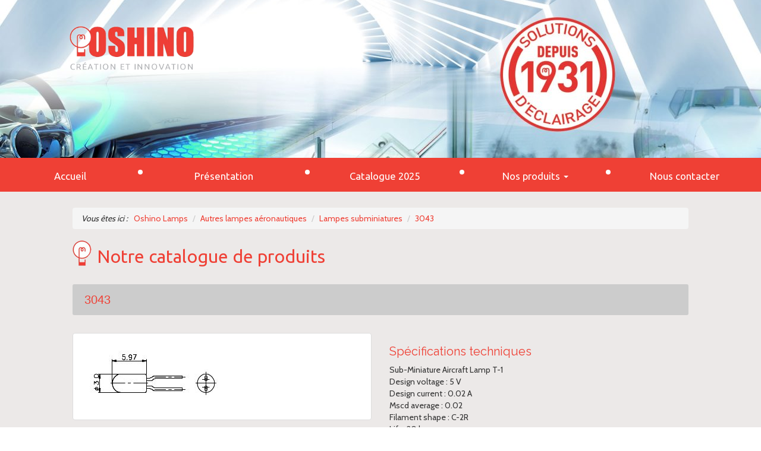

--- FILE ---
content_type: text/html; charset=UTF-8
request_url: https://www.oshino-lamps.com/fr/produits/lampes-subminiatures-c-65/3043-p-719
body_size: 4564
content:
<!DOCTYPE html>
<!--[if lt IE 7]><html class="ie6 oldie" lang="fr"><![endif]-->
<!--[if IE 8]><html class="ie7" lang="fr"><![endif]-->
<!--[if IE 9]><html class="ie8" lang="fr"><![endif]-->
<!--[if IE 9]><html class="ie9" lang="fr"><![endif]-->
<!--[if gt IE 9]><!--><html lang="fr"><!--<![endif]-->
<head><meta charset="UTF-8"/><meta http-equiv="Content-Type" content="text/html; charset=utf-8" /><base href="https://www.oshino-lamps.com/" /><title> Sub-Miniature Aircraft Lamp T-1  - Oshino</title><meta name="description" content="Sub-Miniature Aircraft Lamp T-1 " /><meta name="abstract" content="Sub-Miniature Aircraft Lamp T-1 " /><meta name="keywords" content="Nos produits " /><meta name="reply-to" content="info@oshino-lamps.fr" /><meta name="author" content="SARL PYREWEB" /><meta name="copyright" content="SARL PYREWEB" /><meta name="owner" content="SARL PYREWEB" /><meta name="identifier-url" content="https://www.oshino-lamps.com/" /><meta http-equiv="content-language" content="fr-FR" /><meta name="language" content="fr-FR" /><meta name="robots" content="index, follow" /><meta name="google-site-verification" content="DK2LwBNgCgRpWk7BwGpStJ0rwn5jFPH0ZIilYU3zD-8" /><meta http-equiv="X-UA-Compatible" content="IE=edge" /><meta name="viewport" content="width=device-width, initial-scale=1.0"><meta property="og:title" content="Sub-Miniature Aircraft Lamp T-1 - Oshino" /><meta property="og:type" content="website" /><meta property="og:url" content="https://www.oshino-lamps.com/fr/produits/lampes-subminiatures-c-65/3043-p-719" /><meta property="og:image" content="https://www.oshino-lamps.com/images/interface/logo_oshino-lamps.png"/><meta property="og:description" content="Sub-Miniature Aircraft Lamp T-1 " /><meta property="og:locale" content="fr_FR" /><meta property="og:site_name" content="Oshino" /><meta name="twitter:site" content="@" /><meta name="twitter:card" content="summary" /><meta name="twitter:title" content="Sub-Miniature Aircraft Lamp T-1 - Oshino" /><meta name="twitter:description" content="Sub-Miniature Aircraft Lamp T-1 " /><meta name="twitter:image:src" content="https://www.oshino-lamps.com/images/interface/logo_oshino-lamps.png" /> <link rel="search" type="application/opensearchdescription+xml" href="https://www.oshino-lamps.com/opensearch.xml" title="Oshino"/> <link rel="icon" type="image/png" href="favicon.png" /><link href="https://www.oshino-lamps.com/compress.php?files[]=bootstrap/css/bootstrap.min.css&files[]=style/icones/styles.css&files[]=style/style.css" type="text/css" rel="stylesheet"><link href="https://www.oshino-lamps.com/style.php" type="text/css" rel="stylesheet" /><!-- Tag script vide pour YepNope --><script></script></head><body class=""><article id="all"><header id="header_page"><article id="slider"> <div class="parallaxContainer" data-ratio="10/4"><div class="imgContainer"><img data-original="./files/medias/images/bandeau/image-accueil-1.jpg" src="./thumbs/h/50/f/jpeg/hash/06faad6dbfb2ce34763207e9a444d5b3/files/medias/images/bandeau/image-accueil-1.jpg" alt="" /></div><div class="bandeau" data-couleur=""> <h2></h2></div></div> </article><nav class="navbar navbar-default navbar-static-top" role="navigation"> <div class="multi-level visible-xs"><a href="https://www.oshino-lamps.com/" class="navbar-brand col-xs-1 col-sm-1"><img id="grand_logo" class="visible-affix-top" src="images/interface/logo_oshino-lamps.png" class="img-responsive" alt="Oshino" /><img class="visible-affix" src="images/interface/logo2_oshino-lamps.png" class="img-responsive" alt="Oshino" /></a><div id="dl-menu" class="dl-menuwrapper"><button class="dl-trigger pull-right">Ouvrir le menu</button><span id="span_menu" class="pull-right">Menu</span><ul class="dl-menu "><li class=""><a href="/" title="Accueil"><span class="menu-hover"></span><span class="text-menu" >Accueil</span></a></li><li class=""><a href="fr/general/le-groupe-oshino-lamps" title="Présentation"><span class="menu-hover"></span><span class="text-menu" >Présentation</span></a></li><li class=""><a href="https://www.oshino-lamps.com//files/medias/documents/PDF/CATALOGUE_OSHINO_2025_WEB_JUIN.pdf" title="Catalogue 2025"><span class="menu-hover"></span><span class="text-menu" >Catalogue 2025</span></a></li><li class=""><a href="#" ><span class="menu-hover"></span><span class="text-menu">Nos produits</span><span class="glyphicon glyphicon-arrow-right pull-right"></span></a><ul class="dl-submenu"><li><a href="fr/lampes/led-pour-enseignes" title="LED pour enseignes"> LED pour enseignes </a></li><li><a href="fr/lampes/led-pour-agencement" title="LED pour agencement"> LED pour agencement </a></li><li><a href="fr/lampes/eclairage-led" title="Eclairage LED"> Eclairage LED </a></li><li><a href="fr/lampes/lampes-pour-l-aeronautique" title="Lampes et LED pour l'aéronautique"> Lampes et LED pour l'aéronautique </a></li><li><a href="fr/lampes/led-pour-l-automobile" title="LED pour l'automobile"> LED pour l'automobile </a></li><li><a href="fr/lampes/lampes-et-led-pour-l-industrie" title="Lampes et LED pour l'industrie"> Lampes et LED pour l'industrie </a></li></ul></li><li class=""><a href="fr/contact" title="Nous contacter"><span class="menu-hover"></span><span class="text-menu" >Nous contacter</span></a></li></ul></div><!-- /dl-menuwrapper --></div><div class="hidden-xs"><div id="menu-principal"><a href="https://www.oshino-lamps.com/" class="navbar-brand col-xs-1 col-sm-1"><img id="grand_logo" class="visible-affix-top" src="images/interface/logo_oshino-lamps.png" class="img-responsive" alt="Oshino" /><img class="visible-affix" src="images/interface/logo2_oshino-lamps.png" class="img-responsive" alt="Oshino" /></a><ul class="nav nav-justified menu-dynamique navbar-collapse"><li class="pyricon "><a href="/" title="Accueil"><div class="like_table"><span class="vertical-center"><span class="titre">Accueil</span></span></div></a></li><li class="pyricon "><a href="fr/general/le-groupe-oshino-lamps" title="Présentation"><div class="like_table"><span class="vertical-center"><span class="titre">Présentation</span></span></div></a></li><li class="pyricon "><a href="https://www.oshino-lamps.com//files/medias/documents/PDF/CATALOGUE_OSHINO_2025_WEB_JUIN.pdf" target="_blank" title="Catalogue 2025"><div class="like_table"><span class="vertical-center"><span class="titre">Catalogue 2025</span></span></div></a></li><li class="pyricon dropdown"><a href="#" class="dropdown-toggle" data-toggle="dropdown"><div class="like_table" ><span class="vertical-center"><span class="titre"> Nos produits <b class="caret"></b></span></span></div></a><ul class="dropdown-menu pull-right"><li class="pyricon "><a href="fr/lampes/led-pour-enseignes" title="LED pour enseignes"> LED pour enseignes </a></li><li class="pyricon "><a href="fr/lampes/led-pour-agencement" title="LED pour agencement"> LED pour agencement </a></li><li class="pyricon "><a href="fr/lampes/eclairage-led" title="Eclairage LED"> Eclairage LED </a></li><li class="pyricon "><a href="fr/lampes/lampes-pour-l-aeronautique" title="Lampes et LED pour l'aéronautique"> Lampes et LED pour l'aéronautique </a></li><li class="pyricon "><a href="fr/lampes/led-pour-l-automobile" title="LED pour l'automobile"> LED pour l'automobile </a></li><li class="pyricon "><a href="fr/lampes/lampes-et-led-pour-l-industrie" title="Lampes et LED pour l'industrie"> Lampes et LED pour l'industrie </a></li></ul></li><li class="pyricon "><a href="fr/contact" title="Nous contacter"><div class="like_table"><span class="vertical-center"><span class="titre">Nous contacter</span></span></div></a></li></ul></div></div><script type="text/javascript">var modulo_scripts=modulo_scripts||[];var script=function(){ $('.dl-menuwrapper .dl-menu').each(function(){ $(this).toggleClass('dl-menuopen'); $(this).css('max-height',$(window).height()-$(this).offset().top); $(this).toggleClass('dl-menuopen'); }); $($('button.navbar-toggle[data-target]:visible').data('target')).each(function(){ $(this).toggleClass('in'); $(this).css('max-height',$(window).height()-$(this).offset().top); $(this).css('position','absolute'); $(this).css('width','105%'); $(this).toggleClass('in'); });};if(typeof modulo!="undefined"){modulo.executer(script);}else{modulo_scripts.push(script);}</script> </nav></header><section class="hidden" id="connexion" ><div class="container"> <form method="post" role="form" action="" class="col-sm-12 form-horizontal nopadding"><div class="heading"><div class="col-xs-12"><a class="pull-right"  role="button" data-toggle="collapse" href="#box-connexion" aria-expanded="false" aria-controls="box-connexion" ><span class="glyphicon glyphicon-lock"></span> Se connecter </a><input type="hidden" name="connexion" value="1" /></div></div><div class="body margin-top"><div id="box-connexion" class="col-xs-12 col-sm-8 col-sm-offset-2 col-lg-6 col-lg-offset-3 collapse " ><div class="panel panel-default"><div class="panel-heading"><i class="pyricon pull-left pyricon-lock"></i><h3 class="panel-title">Connexion</h3></div><div class="panel-body"><div class="form-group"><label for="login" class="col-xs-12 col-sm-4 control-label">Login</label><div class="col-xs-12 col-sm-6"><input type="text" class="form-control" id="login" name="login" value="" placeholder=""></div></div><div class="form-group"><label for="mdp" class="col-xs-12 col-sm-4 control-label">Mot de passe</label><div class="col-xs-12 col-sm-6"><input type="password" class="form-control" id="mdp" name="mdp" value="" placeholder=""></div></div><button type="submit" class=" btn btn-info col-xs-12 col-sm-6 col-md-4 center-block" style="float:none;" name="connexion"><i class="pyricon pyricon-sign-in"></i> Se connecter</button></div></div></div></div></form> </div></section><article id="corps"><div class="container-fluid"><div class="row"><div class="col-lg-10 col-lg-offset-1"data-scrollhere="true"> <nav id="bloc_ariane"><ol class="breadcrumb"><li><em>Vous êtes ici : </em><span itemscope itemtype="http://data-vocabulary.org/Breadcrumb"><a href="https://www.oshino-lamps.com/" itemprop="url"><span itemprop="title">Oshino Lamps</span></a></span></li> <li><span itemscope itemtype="http://data-vocabulary.org/Breadcrumb" itemprop="child"><a href="fr/produits/autres-lampes-aeronautiques-c-13" itemprop="url"><span itemprop="title">Autres lampes aéronautiques</span></a></span></li> <li><span itemscope itemtype="http://data-vocabulary.org/Breadcrumb" itemprop="child"><a href="fr/produits/lampes-subminiatures-c-65" itemprop="url"><span itemprop="title">Lampes subminiatures</span></a></span></li> <li class="active"><span itemscope itemtype="http://data-vocabulary.org/Breadcrumb" itemprop="child"><a href="fr/produits/lampes-subminiatures-c-65/3043-p-719" itemprop="url"><span itemprop="title">3043</span></a></span></li> </ol></nav> <h1 class="titre_page">Notre catalogue de produits </h1> <div class="realisation"><div class=""><div class="clearfix titre-catalogue"><h2 class="col-xs-9"> 3043 </h2><div class="col-xs-3 text-right hidden"> Id: </div></div><br/><div class="row"><div class="col-sm-6 col-sm-push-6"><h3>Spécifications techniques</h3><p> Sub-Miniature Aircraft Lamp T-1 <br> Design voltage : 5 V<br> Design current : 0.02 A<br> Mscd average : 0.02<br> Filament shape : C-2R<br> Life: 20 h<br></p><!-- <a href="">Nous contacter à propos de ce véhicule</a> --></div><div class="col-sm-6 col-sm-pull-6"><div class="row"><div class="col-xs-12"><a href="./files/medias/images/product/a/i/aircraft-sub-min-t1-ibp-e.jpg" class="zoom thumbnail photo" title=''><div style="position:relative;"><img src="./files/medias/images/product/a/i/aircraft-sub-min-t1-ibp-e.jpg" class="img-responsive" alt=''/></div></a></div><div class="col-xs-4"><a href="./files/medias/images/product/a/i/aircraft-sub-min-t1-ibp-e.jpg" class="zoom thumbnail" title=''><img src='./files/medias/images/product/a/i/aircraft-sub-min-t1-ibp-e.jpg' class="img-responsive" alt=''/></a></div><div class="col-xs-4"><a href="./files/medias/images/product/a/i/aircraft-sub-min-t1-ibp-e.jpg" class="zoom thumbnail" title=''><img src='./files/medias/images/product/a/i/aircraft-sub-min-t1-ibp-e.jpg' class="img-responsive" alt=''/></a></div></div></div></div></div> </div></div></div></article><footer id="footer_page"><div class="container"><div class="col-xs-12"><div class="row"><div id="footer_text" class="col-sm-4">           <section profile="http://microformats.org/wiki/hcard" id="vcard" class="vcard"> <span class="fn org">Oshino</span> <br/><span class="adr"> <span class="street-address">Téléport 9 - Zone Tertiaire Pyrène Aéro Pôle</span><br /> <span class="postal-code">65290 </span> <span class="locality">JUILLAN</span><br /><br /> <span class="region"><span class="value-title" title="Midi-Pyrénées"></span></span> <span class="country-name"><span class="value-title" title="France"></span></span> </span> <span class="pyricon pyricon-email-envelope"></span><span class="email">&nbsp;info@oshino-lamps.fr</span><br /> <span class="pyricon pyricon-phone"></span><span class="tel">&nbsp;+33 (0)5 62 32 63 63</span><br /> <span class="pyricon pyricon-printer-1"></span><span class="fax">&nbsp;+33 (0)5 62 32 63 65</span> </section>         </div><div class="col-xs-12 col-sm-4"><div class="row"><div class="icn-rsx col-sm-12"><img class="center-block"src="./images/interface/logo2_oshino-lamps.png">               <h3> Suivez nous </h3><div class="col-xs-offset-0 row text-center center-block icn-neg "><a target="_blank" href="https://www.linkedin.com/company/oshino-lamps-france/" class="col-xs-4 col-md-4"><span class="pyricon pyricon-linkedin"></span><span class="sr-only">Oshino Lamps sur LinkedIn</span></a><a target="_blank" href="https://www.instagram.com/oshinolampsfrance/?hl=fr" class="col-xs-4 col-md-4"><span class="pyricon pyricon-instagram"></span><span class="sr-only">Oshino Lamps sur Instagram</span></a><a target="_blank" href="https://www.facebook.com/Oshino-Lamps-2067602266808261/" class="col-xs-4 col-md-4"><span class="pyricon pyricon-facebook"></span><span class="sr-only">Oshino Lamps sur Facebook</span></a></div>             </div></div></div><div id="footer_text" class="col-xs-12 col-sm-offset-1 col-sm-3"><div id="col-right"><h2>Fabricant de lampes </h2>                         <div class="contenu"><span id="contenu112"></span><div class="row"><div class="col-xs-12"><div class="paragraphe_page"><p style="text-align: justify;">Oshino Lamps France offre une large gamme de modules &agrave; LED et produits &agrave; LED pour le secteur de l'enseigne lumineuse, l'agencement, l'automobile et l'a&eacute;ronautique. Nous &eacute;laborons des solutions d'&eacute;clairage sur mesure pour offrir &agrave; nos clients des kits pr&ecirc;ts&nbsp;&agrave; &ecirc;tre int&eacute;gr&eacute;s.</p></div></div></div></div>           </div></div></div></div><div class="col-xs-12"><div class="row"><div class="copyright text-center center-block">           © <a href="https://www.oshino-lamps.com/">Oshino Lamps</a> - <a href="http://www.pyreweb.com/"><strong>Pyréweb</strong></a> 2017-2025         </div></div></div></div><div class="container-fluid"><nav class="menu-bas row"><div id="menu_bas" class="list-group col-xs-12 nopadding">           <div class="multi-level visible-xs"><ul class="visible-xs"><li class="col-xs-6 "><a href="/" >Accueil</a></li><li class="col-xs-6 "><a href="fr/produits/lampes-subminiatures-c-65/3043-p-719#header_page" >Haut de page</a></li><li class="col-xs-6 "><a href="fr/partenaires-referencement" >Référencement</a></li><li class="col-xs-6 "><a href="fr/mentions-legales" >Mentions légales</a></li><li class="col-xs-6 "><a href="/files/medias/documents/CGV/CGV.pdf" >CGV</a></li><li class="col-xs-6 "><a href="fr/contact" >Nous contacter</a></li></ul></div><div class="hidden-xs"><ul class="menu-bas visible-sm visible-md visible-lg col-xs-offset-0"><li class="col-xs-2 nopadding "><a href="/" >Accueil</a></li><li class="col-xs-2 nopadding "><a href="fr/produits/lampes-subminiatures-c-65/3043-p-719#header_page" >Haut de page</a></li><li class="col-xs-2 nopadding "><a href="fr/partenaires-referencement" >Référencement</a></li><li class="col-xs-2 nopadding "><a href="fr/mentions-legales" >Mentions légales</a></li><li class="col-xs-2 nopadding "><a href="/files/medias/documents/CGV/CGV.pdf" >CGV</a></li><li class="col-xs-2 nopadding "><a href="fr/contact" >Nous contacter</a></li></ul></div><script type="text/javascript">var modulo_scripts=modulo_scripts||[];var script=function(){ $('.dl-menuwrapper .dl-menu').each(function(){ $(this).toggleClass('dl-menuopen'); $(this).css('max-height',$(window).height()-$(this).offset().top); $(this).toggleClass('dl-menuopen'); }); $($('button.navbar-toggle[data-target]:visible').data('target')).each(function(){ $(this).toggleClass('in'); $(this).css('max-height',$(window).height()-$(this).offset().top); $(this).css('position','absolute'); $(this).css('width','105%'); $(this).toggleClass('in'); });};if(typeof modulo!="undefined"){modulo.executer(script);}else{modulo_scripts.push(script);}</script>         </div></nav></div></footer></article><!--[if lt IE 9]><script src="javascript/jquery-1.11.2.min.js"></script><![endif]--><!--[if gte IE 9]><!--><script src="javascript/jquery-2.1.3.min.js"></script><!--<![endif]--><script src="javascript/imagesloaded.pkgd.min.js"></script><script src="bootstrap/js/bootstrap.min.js"></script><script src="javascript/jQuery.scrollSpeed.js"></script><script src="javascript/jsMD5.js"></script><script src="javascript/yepnope.1.5.4-min.js"></script><script src="javascript/beziereasing.js"></script><script src="compress.php?files[]=javascript/modulo.js&files[]=javascript/script.js"></script><script src="https://cdnjs.cloudflare.com/ajax/libs/holder/2.8.0/holder.min.js"></script> <script> (function(i,s,o,g,r,a,m){i['GoogleAnalyticsObject']=r;i[r]=i[r]||function(){ (i[r].q=i[r].q||[]).push(arguments)},i[r].l=1*new Date();a=s.createElement(o), m=s.getElementsByTagName(o)[0];a.async=1;a.src=g;m.parentNode.insertBefore(a,m) })(window,document,'script','//www.google-analytics.com/analytics.js','ga'); ga('create', 'UA-93199333-24', 'auto'); ga('send', 'pageview'); </script> </body></html>


--- FILE ---
content_type: text/html; charset=UTF-8
request_url: https://www.oshino-lamps.com/token.php
body_size: -61
content:
1764116813

--- FILE ---
content_type: text/css; charset=utf-8
request_url: https://www.oshino-lamps.com/compress.php?files[]=bootstrap/css/bootstrap.min.css&files[]=style/icones/styles.css&files[]=style/style.css
body_size: 32667
content:
 /*!* Bootstrap v3.3.5 (http:* Copyright 2011-2015 Twitter,Inc.* Licensed under MIT (https:*/html{font-family:sans-serif;-webkit-text-size-adjust:100%;-ms-text-size-adjust:100%}body{margin:0}article,aside,details,figcaption,figure,footer,header,hgroup,main,menu,nav,section,summary{display:block}audio,canvas,progress,video{display:inline-block;vertical-align:baseline}audio:not([controls]){display:none;height:0}[hidden],template{display:none}a{background-color:transparent}a:active,a:hover{outline:0}abbr[title]{border-bottom:1px dotted}b,strong{font-weight:700}dfn{font-style:italic}h1{margin:.67em 0;font-size:2em}mark{color:#000;background:#ff0}small{font-size:80%}sub,sup{position:relative;font-size:75%;line-height:0;vertical-align:baseline}sup{top:-.5em}sub{bottom:-.25em}img{border:0}svg:not(:root){overflow:hidden}figure{margin:1em 40px}hr{height:0;-webkit-box-sizing:content-box;-moz-box-sizing:content-box;box-sizing:content-box}pre{overflow:auto}code,kbd,pre,samp{font-family:monospace,monospace;font-size:1em}button,input,optgroup,select,textarea{margin:0;font:inherit;color:inherit}button{overflow:visible}button,select{text-transform:none}button,html input[type=button],input[type=reset],input[type=submit]{-webkit-appearance:button;cursor:pointer}button[disabled],html input[disabled]{cursor:default}button::-moz-focus-inner,input::-moz-focus-inner{padding:0;border:0}input{line-height:normal}input[type=checkbox],input[type=radio]{-webkit-box-sizing:border-box;-moz-box-sizing:border-box;box-sizing:border-box;padding:0}input[type=number]::-webkit-inner-spin-button,input[type=number]::-webkit-outer-spin-button{height:auto}input[type=search]{-webkit-box-sizing:content-box;-moz-box-sizing:content-box;box-sizing:content-box;-webkit-appearance:textfield}input[type=search]::-webkit-search-cancel-button,input[type=search]::-webkit-search-decoration{-webkit-appearance:none}fieldset{padding:.35em .625em .75em;margin:0 2px;border:1px solid silver}legend{padding:0;border:0}textarea{overflow:auto}optgroup{font-weight:700}table{border-spacing:0;border-collapse:collapse}td,th{padding:0}@media print{*,:after,:before{color:#000!important;text-shadow:none!important;background:0 0!important;-webkit-box-shadow:none!important;box-shadow:none!important}a,a:visited{text-decoration:underline}a[href]:after{content:" (" attr(href) ")"}abbr[title]:after{content:" (" attr(title) ")"}a[href^="javascript:"]:after,a[href^="#"]:after{content:""}blockquote,pre{border:1px solid #999;page-break-inside:avoid}thead{display:table-header-group}img,tr{page-break-inside:avoid}img{max-width:100%!important}h2,h3,p{orphans:3;widows:3}h2,h3{page-break-after:avoid}.navbar{display:none}.btn>.caret,.dropup>.btn>.caret{border-top-color:#000!important}.label{border:1px solid #000}.table{border-collapse:collapse!important}.table td,.table th{background-color:#fff!important}.table-bordered td,.table-bordered th{border:1px solid #ddd!important}}@font-face{font-family:'Glyphicons Halflings';src:url(bootstrap/css/./../fonts/glyphicons-halflings-regular.eot);src:url(bootstrap/css/./../fonts/glyphicons-halflings-regular.eot?#iefix) format('embedded-opentype'),url(bootstrap/css/./../fonts/glyphicons-halflings-regular.woff2) format('woff2'),url(bootstrap/css/./../fonts/glyphicons-halflings-regular.woff) format('woff'),url(bootstrap/css/./../fonts/glyphicons-halflings-regular.ttf) format('truetype'),url(bootstrap/css/./../fonts/glyphicons-halflings-regular.svg#glyphicons_halflingsregular) format('svg')}.glyphicon{position:relative;top:1px;display:inline-block;font-family:'Glyphicons Halflings';font-style:normal;font-weight:400;line-height:1;-webkit-font-smoothing:antialiased;-moz-osx-font-smoothing:grayscale}.glyphicon-asterisk:before{content:"\2a"}.glyphicon-plus:before{content:"\2b"}.glyphicon-eur:before,.glyphicon-euro:before{content:"\20ac"}.glyphicon-minus:before{content:"\2212"}.glyphicon-cloud:before{content:"\2601"}.glyphicon-envelope:before{content:"\2709"}.glyphicon-pencil:before{content:"\270f"}.glyphicon-glass:before{content:"\e001"}.glyphicon-music:before{content:"\e002"}.glyphicon-search:before{content:"\e003"}.glyphicon-heart:before{content:"\e005"}.glyphicon-star:before{content:"\e006"}.glyphicon-star-empty:before{content:"\e007"}.glyphicon-user:before{content:"\e008"}.glyphicon-film:before{content:"\e009"}.glyphicon-th-large:before{content:"\e010"}.glyphicon-th:before{content:"\e011"}.glyphicon-th-list:before{content:"\e012"}.glyphicon-ok:before{content:"\e013"}.glyphicon-remove:before{content:"\e014"}.glyphicon-zoom-in:before{content:"\e015"}.glyphicon-zoom-out:before{content:"\e016"}.glyphicon-off:before{content:"\e017"}.glyphicon-signal:before{content:"\e018"}.glyphicon-cog:before{content:"\e019"}.glyphicon-trash:before{content:"\e020"}.glyphicon-home:before{content:"\e021"}.glyphicon-file:before{content:"\e022"}.glyphicon-time:before{content:"\e023"}.glyphicon-road:before{content:"\e024"}.glyphicon-download-alt:before{content:"\e025"}.glyphicon-download:before{content:"\e026"}.glyphicon-upload:before{content:"\e027"}.glyphicon-inbox:before{content:"\e028"}.glyphicon-play-circle:before{content:"\e029"}.glyphicon-repeat:before{content:"\e030"}.glyphicon-refresh:before{content:"\e031"}.glyphicon-list-alt:before{content:"\e032"}.glyphicon-lock:before{content:"\e033"}.glyphicon-flag:before{content:"\e034"}.glyphicon-headphones:before{content:"\e035"}.glyphicon-volume-off:before{content:"\e036"}.glyphicon-volume-down:before{content:"\e037"}.glyphicon-volume-up:before{content:"\e038"}.glyphicon-qrcode:before{content:"\e039"}.glyphicon-barcode:before{content:"\e040"}.glyphicon-tag:before{content:"\e041"}.glyphicon-tags:before{content:"\e042"}.glyphicon-book:before{content:"\e043"}.glyphicon-bookmark:before{content:"\e044"}.glyphicon-print:before{content:"\e045"}.glyphicon-camera:before{content:"\e046"}.glyphicon-font:before{content:"\e047"}.glyphicon-bold:before{content:"\e048"}.glyphicon-italic:before{content:"\e049"}.glyphicon-text-height:before{content:"\e050"}.glyphicon-text-width:before{content:"\e051"}.glyphicon-align-left:before{content:"\e052"}.glyphicon-align-center:before{content:"\e053"}.glyphicon-align-right:before{content:"\e054"}.glyphicon-align-justify:before{content:"\e055"}.glyphicon-list:before{content:"\e056"}.glyphicon-indent-left:before{content:"\e057"}.glyphicon-indent-right:before{content:"\e058"}.glyphicon-facetime-video:before{content:"\e059"}.glyphicon-picture:before{content:"\e060"}.glyphicon-map-marker:before{content:"\e062"}.glyphicon-adjust:before{content:"\e063"}.glyphicon-tint:before{content:"\e064"}.glyphicon-edit:before{content:"\e065"}.glyphicon-share:before{content:"\e066"}.glyphicon-check:before{content:"\e067"}.glyphicon-move:before{content:"\e068"}.glyphicon-step-backward:before{content:"\e069"}.glyphicon-fast-backward:before{content:"\e070"}.glyphicon-backward:before{content:"\e071"}.glyphicon-play:before{content:"\e072"}.glyphicon-pause:before{content:"\e073"}.glyphicon-stop:before{content:"\e074"}.glyphicon-forward:before{content:"\e075"}.glyphicon-fast-forward:before{content:"\e076"}.glyphicon-step-forward:before{content:"\e077"}.glyphicon-eject:before{content:"\e078"}.glyphicon-chevron-left:before{content:"\e079"}.glyphicon-chevron-right:before{content:"\e080"}.glyphicon-plus-sign:before{content:"\e081"}.glyphicon-minus-sign:before{content:"\e082"}.glyphicon-remove-sign:before{content:"\e083"}.glyphicon-ok-sign:before{content:"\e084"}.glyphicon-question-sign:before{content:"\e085"}.glyphicon-info-sign:before{content:"\e086"}.glyphicon-screenshot:before{content:"\e087"}.glyphicon-remove-circle:before{content:"\e088"}.glyphicon-ok-circle:before{content:"\e089"}.glyphicon-ban-circle:before{content:"\e090"}.glyphicon-arrow-left:before{content:"\e091"}.glyphicon-arrow-right:before{content:"\e092"}.glyphicon-arrow-up:before{content:"\e093"}.glyphicon-arrow-down:before{content:"\e094"}.glyphicon-share-alt:before{content:"\e095"}.glyphicon-resize-full:before{content:"\e096"}.glyphicon-resize-small:before{content:"\e097"}.glyphicon-exclamation-sign:before{content:"\e101"}.glyphicon-gift:before{content:"\e102"}.glyphicon-leaf:before{content:"\e103"}.glyphicon-fire:before{content:"\e104"}.glyphicon-eye-open:before{content:"\e105"}.glyphicon-eye-close:before{content:"\e106"}.glyphicon-warning-sign:before{content:"\e107"}.glyphicon-plane:before{content:"\e108"}.glyphicon-calendar:before{content:"\e109"}.glyphicon-random:before{content:"\e110"}.glyphicon-comment:before{content:"\e111"}.glyphicon-magnet:before{content:"\e112"}.glyphicon-chevron-up:before{content:"\e113"}.glyphicon-chevron-down:before{content:"\e114"}.glyphicon-retweet:before{content:"\e115"}.glyphicon-shopping-cart:before{content:"\e116"}.glyphicon-folder-close:before{content:"\e117"}.glyphicon-folder-open:before{content:"\e118"}.glyphicon-resize-vertical:before{content:"\e119"}.glyphicon-resize-horizontal:before{content:"\e120"}.glyphicon-hdd:before{content:"\e121"}.glyphicon-bullhorn:before{content:"\e122"}.glyphicon-bell:before{content:"\e123"}.glyphicon-certificate:before{content:"\e124"}.glyphicon-thumbs-up:before{content:"\e125"}.glyphicon-thumbs-down:before{content:"\e126"}.glyphicon-hand-right:before{content:"\e127"}.glyphicon-hand-left:before{content:"\e128"}.glyphicon-hand-up:before{content:"\e129"}.glyphicon-hand-down:before{content:"\e130"}.glyphicon-circle-arrow-right:before{content:"\e131"}.glyphicon-circle-arrow-left:before{content:"\e132"}.glyphicon-circle-arrow-up:before{content:"\e133"}.glyphicon-circle-arrow-down:before{content:"\e134"}.glyphicon-globe:before{content:"\e135"}.glyphicon-wrench:before{content:"\e136"}.glyphicon-tasks:before{content:"\e137"}.glyphicon-filter:before{content:"\e138"}.glyphicon-briefcase:before{content:"\e139"}.glyphicon-fullscreen:before{content:"\e140"}.glyphicon-dashboard:before{content:"\e141"}.glyphicon-paperclip:before{content:"\e142"}.glyphicon-heart-empty:before{content:"\e143"}.glyphicon-link:before{content:"\e144"}.glyphicon-phone:before{content:"\e145"}.glyphicon-pushpin:before{content:"\e146"}.glyphicon-usd:before{content:"\e148"}.glyphicon-gbp:before{content:"\e149"}.glyphicon-sort:before{content:"\e150"}.glyphicon-sort-by-alphabet:before{content:"\e151"}.glyphicon-sort-by-alphabet-alt:before{content:"\e152"}.glyphicon-sort-by-order:before{content:"\e153"}.glyphicon-sort-by-order-alt:before{content:"\e154"}.glyphicon-sort-by-attributes:before{content:"\e155"}.glyphicon-sort-by-attributes-alt:before{content:"\e156"}.glyphicon-unchecked:before{content:"\e157"}.glyphicon-expand:before{content:"\e158"}.glyphicon-collapse-down:before{content:"\e159"}.glyphicon-collapse-up:before{content:"\e160"}.glyphicon-log-in:before{content:"\e161"}.glyphicon-flash:before{content:"\e162"}.glyphicon-log-out:before{content:"\e163"}.glyphicon-new-window:before{content:"\e164"}.glyphicon-record:before{content:"\e165"}.glyphicon-save:before{content:"\e166"}.glyphicon-open:before{content:"\e167"}.glyphicon-saved:before{content:"\e168"}.glyphicon-import:before{content:"\e169"}.glyphicon-export:before{content:"\e170"}.glyphicon-send:before{content:"\e171"}.glyphicon-floppy-disk:before{content:"\e172"}.glyphicon-floppy-saved:before{content:"\e173"}.glyphicon-floppy-remove:before{content:"\e174"}.glyphicon-floppy-save:before{content:"\e175"}.glyphicon-floppy-open:before{content:"\e176"}.glyphicon-credit-card:before{content:"\e177"}.glyphicon-transfer:before{content:"\e178"}.glyphicon-cutlery:before{content:"\e179"}.glyphicon-header:before{content:"\e180"}.glyphicon-compressed:before{content:"\e181"}.glyphicon-earphone:before{content:"\e182"}.glyphicon-phone-alt:before{content:"\e183"}.glyphicon-tower:before{content:"\e184"}.glyphicon-stats:before{content:"\e185"}.glyphicon-sd-video:before{content:"\e186"}.glyphicon-hd-video:before{content:"\e187"}.glyphicon-subtitles:before{content:"\e188"}.glyphicon-sound-stereo:before{content:"\e189"}.glyphicon-sound-dolby:before{content:"\e190"}.glyphicon-sound-5-1:before{content:"\e191"}.glyphicon-sound-6-1:before{content:"\e192"}.glyphicon-sound-7-1:before{content:"\e193"}.glyphicon-copyright-mark:before{content:"\e194"}.glyphicon-registration-mark:before{content:"\e195"}.glyphicon-cloud-download:before{content:"\e197"}.glyphicon-cloud-upload:before{content:"\e198"}.glyphicon-tree-conifer:before{content:"\e199"}.glyphicon-tree-deciduous:before{content:"\e200"}.glyphicon-cd:before{content:"\e201"}.glyphicon-save-file:before{content:"\e202"}.glyphicon-open-file:before{content:"\e203"}.glyphicon-level-up:before{content:"\e204"}.glyphicon-copy:before{content:"\e205"}.glyphicon-paste:before{content:"\e206"}.glyphicon-alert:before{content:"\e209"}.glyphicon-equalizer:before{content:"\e210"}.glyphicon-king:before{content:"\e211"}.glyphicon-queen:before{content:"\e212"}.glyphicon-pawn:before{content:"\e213"}.glyphicon-bishop:before{content:"\e214"}.glyphicon-knight:before{content:"\e215"}.glyphicon-baby-formula:before{content:"\e216"}.glyphicon-tent:before{content:"\26fa"}.glyphicon-blackboard:before{content:"\e218"}.glyphicon-bed:before{content:"\e219"}.glyphicon-apple:before{content:"\f8ff"}.glyphicon-erase:before{content:"\e221"}.glyphicon-hourglass:before{content:"\231b"}.glyphicon-lamp:before{content:"\e223"}.glyphicon-duplicate:before{content:"\e224"}.glyphicon-piggy-bank:before{content:"\e225"}.glyphicon-scissors:before{content:"\e226"}.glyphicon-bitcoin:before{content:"\e227"}.glyphicon-btc:before{content:"\e227"}.glyphicon-xbt:before{content:"\e227"}.glyphicon-yen:before{content:"\00a5"}.glyphicon-jpy:before{content:"\00a5"}.glyphicon-ruble:before{content:"\20bd"}.glyphicon-rub:before{content:"\20bd"}.glyphicon-scale:before{content:"\e230"}.glyphicon-ice-lolly:before{content:"\e231"}.glyphicon-ice-lolly-tasted:before{content:"\e232"}.glyphicon-education:before{content:"\e233"}.glyphicon-option-horizontal:before{content:"\e234"}.glyphicon-option-vertical:before{content:"\e235"}.glyphicon-menu-hamburger:before{content:"\e236"}.glyphicon-modal-window:before{content:"\e237"}.glyphicon-oil:before{content:"\e238"}.glyphicon-grain:before{content:"\e239"}.glyphicon-sunglasses:before{content:"\e240"}.glyphicon-text-size:before{content:"\e241"}.glyphicon-text-color:before{content:"\e242"}.glyphicon-text-background:before{content:"\e243"}.glyphicon-object-align-top:before{content:"\e244"}.glyphicon-object-align-bottom:before{content:"\e245"}.glyphicon-object-align-horizontal:before{content:"\e246"}.glyphicon-object-align-left:before{content:"\e247"}.glyphicon-object-align-vertical:before{content:"\e248"}.glyphicon-object-align-right:before{content:"\e249"}.glyphicon-triangle-right:before{content:"\e250"}.glyphicon-triangle-left:before{content:"\e251"}.glyphicon-triangle-bottom:before{content:"\e252"}.glyphicon-triangle-top:before{content:"\e253"}.glyphicon-console:before{content:"\e254"}.glyphicon-superscript:before{content:"\e255"}.glyphicon-subscript:before{content:"\e256"}.glyphicon-menu-left:before{content:"\e257"}.glyphicon-menu-right:before{content:"\e258"}.glyphicon-menu-down:before{content:"\e259"}.glyphicon-menu-up:before{content:"\e260"}*{-webkit-box-sizing:border-box;-moz-box-sizing:border-box;box-sizing:border-box}:after,:before{-webkit-box-sizing:border-box;-moz-box-sizing:border-box;box-sizing:border-box}html{font-size:10px;-webkit-tap-highlight-color:rgba(0,0,0,0)}body{font-family:"Helvetica Neue",Helvetica,Arial,sans-serif;font-size:14px;line-height:1.42857143;color:#333;background-color:#fff}button,input,select,textarea{font-family:inherit;font-size:inherit;line-height:inherit}a{color:#337ab7;text-decoration:none}a:focus,a:hover{color:#23527c;text-decoration:underline}a:focus{outline:thin dotted;outline:5px auto -webkit-focus-ring-color;outline-offset:-2px}figure{margin:0}img{vertical-align:middle}.carousel-inner>.item>a>img,.carousel-inner>.item>img,.img-responsive,.thumbnail a>img,.thumbnail>img{display:block;max-width:100%;height:auto}.img-rounded{border-radius:6px}.img-thumbnail{display:inline-block;max-width:100%;height:auto;padding:4px;line-height:1.42857143;background-color:#fff;border:1px solid #ddd;border-radius:4px;-webkit-transition:all .2s ease-in-out;-o-transition:all .2s ease-in-out;transition:all .2s ease-in-out}.img-circle{border-radius:50%}hr{margin-top:20px;margin-bottom:20px;border:0;border-top:1px solid #eee}.sr-only{position:absolute;width:1px;height:1px;padding:0;margin:-1px;overflow:hidden;clip:rect(0,0,0,0);border:0}.sr-only-focusable:active,.sr-only-focusable:focus{position:static;width:auto;height:auto;margin:0;overflow:visible;clip:auto}[role=button]{cursor:pointer}.h1,.h2,.h3,.h4,.h5,.h6,h1,h2,h3,h4,h5,h6{font-family:inherit;font-weight:500;line-height:1.1;color:inherit}.h1 .small,.h1 small,.h2 .small,.h2 small,.h3 .small,.h3 small,.h4 .small,.h4 small,.h5 .small,.h5 small,.h6 .small,.h6 small,h1 .small,h1 small,h2 .small,h2 small,h3 .small,h3 small,h4 .small,h4 small,h5 .small,h5 small,h6 .small,h6 small{font-weight:400;line-height:1;color:#777}.h1,.h2,.h3,h1,h2,h3{margin-top:20px;margin-bottom:10px}.h1 .small,.h1 small,.h2 .small,.h2 small,.h3 .small,.h3 small,h1 .small,h1 small,h2 .small,h2 small,h3 .small,h3 small{font-size:65%}.h4,.h5,.h6,h4,h5,h6{margin-top:10px;margin-bottom:10px}.h4 .small,.h4 small,.h5 .small,.h5 small,.h6 .small,.h6 small,h4 .small,h4 small,h5 .small,h5 small,h6 .small,h6 small{font-size:75%}.h1,h1{font-size:36px}.h2,h2{font-size:30px}.h3,h3{font-size:24px}.h4,h4{font-size:18px}.h5,h5{font-size:14px}.h6,h6{font-size:12px}p{margin:0 0 10px}.lead{margin-bottom:20px;font-size:16px;font-weight:300;line-height:1.4}@media (min-width:768px){.lead{font-size:21px}}.small,small{font-size:85%}.mark,mark{padding:.2em;background-color:#fcf8e3}.text-left{text-align:left}.text-right{text-align:right}.text-center{text-align:center}.text-justify{text-align:justify}.text-nowrap{white-space:nowrap}.text-lowercase{text-transform:lowercase}.text-uppercase{text-transform:uppercase}.text-capitalize{text-transform:capitalize}.text-muted{color:#777}.text-primary{color:#337ab7}a.text-primary:focus,a.text-primary:hover{color:#286090}.text-success{color:#3c763d}a.text-success:focus,a.text-success:hover{color:#2b542c}.text-info{color:#31708f}a.text-info:focus,a.text-info:hover{color:#245269}.text-warning{color:#8a6d3b}a.text-warning:focus,a.text-warning:hover{color:#66512c}.text-danger{color:#a94442}a.text-danger:focus,a.text-danger:hover{color:#843534}.bg-primary{color:#fff;background-color:#337ab7}a.bg-primary:focus,a.bg-primary:hover{background-color:#286090}.bg-success{background-color:#dff0d8}a.bg-success:focus,a.bg-success:hover{background-color:#c1e2b3}.bg-info{background-color:#d9edf7}a.bg-info:focus,a.bg-info:hover{background-color:#afd9ee}.bg-warning{background-color:#fcf8e3}a.bg-warning:focus,a.bg-warning:hover{background-color:#f7ecb5}.bg-danger{background-color:#f2dede}a.bg-danger:focus,a.bg-danger:hover{background-color:#e4b9b9}.page-header{padding-bottom:9px;margin:40px 0 20px;border-bottom:1px solid #eee}ol,ul{margin-top:0;margin-bottom:10px}ol ol,ol ul,ul ol,ul ul{margin-bottom:0}.list-unstyled{padding-left:0;list-style:none}.list-inline{padding-left:0;margin-left:-5px;list-style:none}.list-inline>li{display:inline-block;padding-right:5px;padding-left:5px}dl{margin-top:0;margin-bottom:20px}dd,dt{line-height:1.42857143}dt{font-weight:700}dd{margin-left:0}@media (min-width:768px){.dl-horizontal dt{float:left;width:160px;overflow:hidden;clear:left;text-align:right;text-overflow:ellipsis;white-space:nowrap}.dl-horizontal dd{margin-left:180px}}abbr[data-original-title],abbr[title]{cursor:help;border-bottom:1px dotted #777}.initialism{font-size:90%;text-transform:uppercase}blockquote{padding:10px 20px;margin:0 0 20px;font-size:17.5px;border-left:5px solid #eee}blockquote ol:last-child,blockquote p:last-child,blockquote ul:last-child{margin-bottom:0}blockquote .small,blockquote footer,blockquote small{display:block;font-size:80%;line-height:1.42857143;color:#777}blockquote .small:before,blockquote footer:before,blockquote small:before{content:'\2014 \00A0'}.blockquote-reverse,blockquote.pull-right{padding-right:15px;padding-left:0;text-align:right;border-right:5px solid #eee;border-left:0}.blockquote-reverse .small:before,.blockquote-reverse footer:before,.blockquote-reverse small:before,blockquote.pull-right .small:before,blockquote.pull-right footer:before,blockquote.pull-right small:before{content:''}.blockquote-reverse .small:after,.blockquote-reverse footer:after,.blockquote-reverse small:after,blockquote.pull-right .small:after,blockquote.pull-right footer:after,blockquote.pull-right small:after{content:'\00A0 \2014'}address{margin-bottom:20px;font-style:normal;line-height:1.42857143}code,kbd,pre,samp{font-family:Menlo,Monaco,Consolas,"Courier New",monospace}code{padding:2px 4px;font-size:90%;color:#c7254e;background-color:#f9f2f4;border-radius:4px}kbd{padding:2px 4px;font-size:90%;color:#fff;background-color:#333;border-radius:3px;-webkit-box-shadow:inset 0 -1px 0 rgba(0,0,0,.25);box-shadow:inset 0 -1px 0 rgba(0,0,0,.25)}kbd kbd{padding:0;font-size:100%;font-weight:700;-webkit-box-shadow:none;box-shadow:none}pre{display:block;padding:9.5px;margin:0 0 10px;font-size:13px;line-height:1.42857143;color:#333;word-break:break-all;word-wrap:break-word;background-color:#f5f5f5;border:1px solid #ccc;border-radius:4px}pre code{padding:0;font-size:inherit;color:inherit;white-space:pre-wrap;background-color:transparent;border-radius:0}.pre-scrollable{max-height:340px;overflow-y:scroll}.container{padding-right:15px;padding-left:15px;margin-right:auto;margin-left:auto}@media (min-width:768px){.container{width:750px}}@media (min-width:992px){.container{width:970px}}@media (min-width:1200px){.container{width:1170px}}.container-fluid{padding-right:15px;padding-left:15px;margin-right:auto;margin-left:auto}.row{margin-right:-15px;margin-left:-15px}.col-lg-1,.col-lg-10,.col-lg-11,.col-lg-12,.col-lg-2,.col-lg-3,.col-lg-4,.col-lg-5,.col-lg-6,.col-lg-7,.col-lg-8,.col-lg-9,.col-md-1,.col-md-10,.col-md-11,.col-md-12,.col-md-2,.col-md-3,.col-md-4,.col-md-5,.col-md-6,.col-md-7,.col-md-8,.col-md-9,.col-sm-1,.col-sm-10,.col-sm-11,.col-sm-12,.col-sm-2,.col-sm-3,.col-sm-4,.col-sm-5,.col-sm-6,.col-sm-7,.col-sm-8,.col-sm-9,.col-xs-1,.col-xs-10,.col-xs-11,.col-xs-12,.col-xs-2,.col-xs-3,.col-xs-4,.col-xs-5,.col-xs-6,.col-xs-7,.col-xs-8,.col-xs-9{position:relative;min-height:1px;padding-right:15px;padding-left:15px}.col-xs-1,.col-xs-10,.col-xs-11,.col-xs-12,.col-xs-2,.col-xs-3,.col-xs-4,.col-xs-5,.col-xs-6,.col-xs-7,.col-xs-8,.col-xs-9{float:left}.col-xs-12{width:100%}.col-xs-11{width:91.66666667%}.col-xs-10{width:83.33333333%}.col-xs-9{width:75%}.col-xs-8{width:66.66666667%}.col-xs-7{width:58.33333333%}.col-xs-6{width:50%}.col-xs-5{width:41.66666667%}.col-xs-4{width:33.33333333%}.col-xs-3{width:25%}.col-xs-2{width:16.66666667%}.col-xs-1{width:8.33333333%}.col-xs-pull-12{right:100%}.col-xs-pull-11{right:91.66666667%}.col-xs-pull-10{right:83.33333333%}.col-xs-pull-9{right:75%}.col-xs-pull-8{right:66.66666667%}.col-xs-pull-7{right:58.33333333%}.col-xs-pull-6{right:50%}.col-xs-pull-5{right:41.66666667%}.col-xs-pull-4{right:33.33333333%}.col-xs-pull-3{right:25%}.col-xs-pull-2{right:16.66666667%}.col-xs-pull-1{right:8.33333333%}.col-xs-pull-0{right:auto}.col-xs-push-12{left:100%}.col-xs-push-11{left:91.66666667%}.col-xs-push-10{left:83.33333333%}.col-xs-push-9{left:75%}.col-xs-push-8{left:66.66666667%}.col-xs-push-7{left:58.33333333%}.col-xs-push-6{left:50%}.col-xs-push-5{left:41.66666667%}.col-xs-push-4{left:33.33333333%}.col-xs-push-3{left:25%}.col-xs-push-2{left:16.66666667%}.col-xs-push-1{left:8.33333333%}.col-xs-push-0{left:auto}.col-xs-offset-12{margin-left:100%}.col-xs-offset-11{margin-left:91.66666667%}.col-xs-offset-10{margin-left:83.33333333%}.col-xs-offset-9{margin-left:75%}.col-xs-offset-8{margin-left:66.66666667%}.col-xs-offset-7{margin-left:58.33333333%}.col-xs-offset-6{margin-left:50%}.col-xs-offset-5{margin-left:41.66666667%}.col-xs-offset-4{margin-left:33.33333333%}.col-xs-offset-3{margin-left:25%}.col-xs-offset-2{margin-left:16.66666667%}.col-xs-offset-1{margin-left:8.33333333%}.col-xs-offset-0{margin-left:0}@media (min-width:768px){.col-sm-1,.col-sm-10,.col-sm-11,.col-sm-12,.col-sm-2,.col-sm-3,.col-sm-4,.col-sm-5,.col-sm-6,.col-sm-7,.col-sm-8,.col-sm-9{float:left}.col-sm-12{width:100%}.col-sm-11{width:91.66666667%}.col-sm-10{width:83.33333333%}.col-sm-9{width:75%}.col-sm-8{width:66.66666667%}.col-sm-7{width:58.33333333%}.col-sm-6{width:50%}.col-sm-5{width:41.66666667%}.col-sm-4{width:33.33333333%}.col-sm-3{width:25%}.col-sm-2{width:16.66666667%}.col-sm-1{width:8.33333333%}.col-sm-pull-12{right:100%}.col-sm-pull-11{right:91.66666667%}.col-sm-pull-10{right:83.33333333%}.col-sm-pull-9{right:75%}.col-sm-pull-8{right:66.66666667%}.col-sm-pull-7{right:58.33333333%}.col-sm-pull-6{right:50%}.col-sm-pull-5{right:41.66666667%}.col-sm-pull-4{right:33.33333333%}.col-sm-pull-3{right:25%}.col-sm-pull-2{right:16.66666667%}.col-sm-pull-1{right:8.33333333%}.col-sm-pull-0{right:auto}.col-sm-push-12{left:100%}.col-sm-push-11{left:91.66666667%}.col-sm-push-10{left:83.33333333%}.col-sm-push-9{left:75%}.col-sm-push-8{left:66.66666667%}.col-sm-push-7{left:58.33333333%}.col-sm-push-6{left:50%}.col-sm-push-5{left:41.66666667%}.col-sm-push-4{left:33.33333333%}.col-sm-push-3{left:25%}.col-sm-push-2{left:16.66666667%}.col-sm-push-1{left:8.33333333%}.col-sm-push-0{left:auto}.col-sm-offset-12{margin-left:100%}.col-sm-offset-11{margin-left:91.66666667%}.col-sm-offset-10{margin-left:83.33333333%}.col-sm-offset-9{margin-left:75%}.col-sm-offset-8{margin-left:66.66666667%}.col-sm-offset-7{margin-left:58.33333333%}.col-sm-offset-6{margin-left:50%}.col-sm-offset-5{margin-left:41.66666667%}.col-sm-offset-4{margin-left:33.33333333%}.col-sm-offset-3{margin-left:25%}.col-sm-offset-2{margin-left:16.66666667%}.col-sm-offset-1{margin-left:8.33333333%}.col-sm-offset-0{margin-left:0}}@media (min-width:992px){.col-md-1,.col-md-10,.col-md-11,.col-md-12,.col-md-2,.col-md-3,.col-md-4,.col-md-5,.col-md-6,.col-md-7,.col-md-8,.col-md-9{float:left}.col-md-12{width:100%}.col-md-11{width:91.66666667%}.col-md-10{width:83.33333333%}.col-md-9{width:75%}.col-md-8{width:66.66666667%}.col-md-7{width:58.33333333%}.col-md-6{width:50%}.col-md-5{width:41.66666667%}.col-md-4{width:33.33333333%}.col-md-3{width:25%}.col-md-2{width:16.66666667%}.col-md-1{width:8.33333333%}.col-md-pull-12{right:100%}.col-md-pull-11{right:91.66666667%}.col-md-pull-10{right:83.33333333%}.col-md-pull-9{right:75%}.col-md-pull-8{right:66.66666667%}.col-md-pull-7{right:58.33333333%}.col-md-pull-6{right:50%}.col-md-pull-5{right:41.66666667%}.col-md-pull-4{right:33.33333333%}.col-md-pull-3{right:25%}.col-md-pull-2{right:16.66666667%}.col-md-pull-1{right:8.33333333%}.col-md-pull-0{right:auto}.col-md-push-12{left:100%}.col-md-push-11{left:91.66666667%}.col-md-push-10{left:83.33333333%}.col-md-push-9{left:75%}.col-md-push-8{left:66.66666667%}.col-md-push-7{left:58.33333333%}.col-md-push-6{left:50%}.col-md-push-5{left:41.66666667%}.col-md-push-4{left:33.33333333%}.col-md-push-3{left:25%}.col-md-push-2{left:16.66666667%}.col-md-push-1{left:8.33333333%}.col-md-push-0{left:auto}.col-md-offset-12{margin-left:100%}.col-md-offset-11{margin-left:91.66666667%}.col-md-offset-10{margin-left:83.33333333%}.col-md-offset-9{margin-left:75%}.col-md-offset-8{margin-left:66.66666667%}.col-md-offset-7{margin-left:58.33333333%}.col-md-offset-6{margin-left:50%}.col-md-offset-5{margin-left:41.66666667%}.col-md-offset-4{margin-left:33.33333333%}.col-md-offset-3{margin-left:25%}.col-md-offset-2{margin-left:16.66666667%}.col-md-offset-1{margin-left:8.33333333%}.col-md-offset-0{margin-left:0}}@media (min-width:1200px){.col-lg-1,.col-lg-10,.col-lg-11,.col-lg-12,.col-lg-2,.col-lg-3,.col-lg-4,.col-lg-5,.col-lg-6,.col-lg-7,.col-lg-8,.col-lg-9{float:left}.col-lg-12{width:100%}.col-lg-11{width:91.66666667%}.col-lg-10{width:83.33333333%}.col-lg-9{width:75%}.col-lg-8{width:66.66666667%}.col-lg-7{width:58.33333333%}.col-lg-6{width:50%}.col-lg-5{width:41.66666667%}.col-lg-4{width:33.33333333%}.col-lg-3{width:25%}.col-lg-2{width:16.66666667%}.col-lg-1{width:8.33333333%}.col-lg-pull-12{right:100%}.col-lg-pull-11{right:91.66666667%}.col-lg-pull-10{right:83.33333333%}.col-lg-pull-9{right:75%}.col-lg-pull-8{right:66.66666667%}.col-lg-pull-7{right:58.33333333%}.col-lg-pull-6{right:50%}.col-lg-pull-5{right:41.66666667%}.col-lg-pull-4{right:33.33333333%}.col-lg-pull-3{right:25%}.col-lg-pull-2{right:16.66666667%}.col-lg-pull-1{right:8.33333333%}.col-lg-pull-0{right:auto}.col-lg-push-12{left:100%}.col-lg-push-11{left:91.66666667%}.col-lg-push-10{left:83.33333333%}.col-lg-push-9{left:75%}.col-lg-push-8{left:66.66666667%}.col-lg-push-7{left:58.33333333%}.col-lg-push-6{left:50%}.col-lg-push-5{left:41.66666667%}.col-lg-push-4{left:33.33333333%}.col-lg-push-3{left:25%}.col-lg-push-2{left:16.66666667%}.col-lg-push-1{left:8.33333333%}.col-lg-push-0{left:auto}.col-lg-offset-12{margin-left:100%}.col-lg-offset-11{margin-left:91.66666667%}.col-lg-offset-10{margin-left:83.33333333%}.col-lg-offset-9{margin-left:75%}.col-lg-offset-8{margin-left:66.66666667%}.col-lg-offset-7{margin-left:58.33333333%}.col-lg-offset-6{margin-left:50%}.col-lg-offset-5{margin-left:41.66666667%}.col-lg-offset-4{margin-left:33.33333333%}.col-lg-offset-3{margin-left:25%}.col-lg-offset-2{margin-left:16.66666667%}.col-lg-offset-1{margin-left:8.33333333%}.col-lg-offset-0{margin-left:0}}table{background-color:transparent}caption{padding-top:8px;padding-bottom:8px;color:#777;text-align:left}th{text-align:left}.table{width:100%;max-width:100%;margin-bottom:20px}.table>tbody>tr>td,.table>tbody>tr>th,.table>tfoot>tr>td,.table>tfoot>tr>th,.table>thead>tr>td,.table>thead>tr>th{padding:8px;line-height:1.42857143;vertical-align:top;border-top:1px solid #ddd}.table>thead>tr>th{vertical-align:bottom;border-bottom:2px solid #ddd}.table>caption+thead>tr:first-child>td,.table>caption+thead>tr:first-child>th,.table>colgroup+thead>tr:first-child>td,.table>colgroup+thead>tr:first-child>th,.table>thead:first-child>tr:first-child>td,.table>thead:first-child>tr:first-child>th{border-top:0}.table>tbody+tbody{border-top:2px solid #ddd}.table .table{background-color:#fff}.table-condensed>tbody>tr>td,.table-condensed>tbody>tr>th,.table-condensed>tfoot>tr>td,.table-condensed>tfoot>tr>th,.table-condensed>thead>tr>td,.table-condensed>thead>tr>th{padding:5px}.table-bordered{border:1px solid #ddd}.table-bordered>tbody>tr>td,.table-bordered>tbody>tr>th,.table-bordered>tfoot>tr>td,.table-bordered>tfoot>tr>th,.table-bordered>thead>tr>td,.table-bordered>thead>tr>th{border:1px solid #ddd}.table-bordered>thead>tr>td,.table-bordered>thead>tr>th{border-bottom-width:2px}.table-striped>tbody>tr:nth-of-type(odd){background-color:#f9f9f9}.table-hover>tbody>tr:hover{background-color:#f5f5f5}table col[class*=col-]{position:static;display:table-column;float:none}table td[class*=col-],table th[class*=col-]{position:static;display:table-cell;float:none}.table>tbody>tr.active>td,.table>tbody>tr.active>th,.table>tbody>tr>td.active,.table>tbody>tr>th.active,.table>tfoot>tr.active>td,.table>tfoot>tr.active>th,.table>tfoot>tr>td.active,.table>tfoot>tr>th.active,.table>thead>tr.active>td,.table>thead>tr.active>th,.table>thead>tr>td.active,.table>thead>tr>th.active{background-color:#f5f5f5}.table-hover>tbody>tr.active:hover>td,.table-hover>tbody>tr.active:hover>th,.table-hover>tbody>tr:hover>.active,.table-hover>tbody>tr>td.active:hover,.table-hover>tbody>tr>th.active:hover{background-color:#e8e8e8}.table>tbody>tr.success>td,.table>tbody>tr.success>th,.table>tbody>tr>td.success,.table>tbody>tr>th.success,.table>tfoot>tr.success>td,.table>tfoot>tr.success>th,.table>tfoot>tr>td.success,.table>tfoot>tr>th.success,.table>thead>tr.success>td,.table>thead>tr.success>th,.table>thead>tr>td.success,.table>thead>tr>th.success{background-color:#dff0d8}.table-hover>tbody>tr.success:hover>td,.table-hover>tbody>tr.success:hover>th,.table-hover>tbody>tr:hover>.success,.table-hover>tbody>tr>td.success:hover,.table-hover>tbody>tr>th.success:hover{background-color:#d0e9c6}.table>tbody>tr.info>td,.table>tbody>tr.info>th,.table>tbody>tr>td.info,.table>tbody>tr>th.info,.table>tfoot>tr.info>td,.table>tfoot>tr.info>th,.table>tfoot>tr>td.info,.table>tfoot>tr>th.info,.table>thead>tr.info>td,.table>thead>tr.info>th,.table>thead>tr>td.info,.table>thead>tr>th.info{background-color:#d9edf7}.table-hover>tbody>tr.info:hover>td,.table-hover>tbody>tr.info:hover>th,.table-hover>tbody>tr:hover>.info,.table-hover>tbody>tr>td.info:hover,.table-hover>tbody>tr>th.info:hover{background-color:#c4e3f3}.table>tbody>tr.warning>td,.table>tbody>tr.warning>th,.table>tbody>tr>td.warning,.table>tbody>tr>th.warning,.table>tfoot>tr.warning>td,.table>tfoot>tr.warning>th,.table>tfoot>tr>td.warning,.table>tfoot>tr>th.warning,.table>thead>tr.warning>td,.table>thead>tr.warning>th,.table>thead>tr>td.warning,.table>thead>tr>th.warning{background-color:#fcf8e3}.table-hover>tbody>tr.warning:hover>td,.table-hover>tbody>tr.warning:hover>th,.table-hover>tbody>tr:hover>.warning,.table-hover>tbody>tr>td.warning:hover,.table-hover>tbody>tr>th.warning:hover{background-color:#faf2cc}.table>tbody>tr.danger>td,.table>tbody>tr.danger>th,.table>tbody>tr>td.danger,.table>tbody>tr>th.danger,.table>tfoot>tr.danger>td,.table>tfoot>tr.danger>th,.table>tfoot>tr>td.danger,.table>tfoot>tr>th.danger,.table>thead>tr.danger>td,.table>thead>tr.danger>th,.table>thead>tr>td.danger,.table>thead>tr>th.danger{background-color:#f2dede}.table-hover>tbody>tr.danger:hover>td,.table-hover>tbody>tr.danger:hover>th,.table-hover>tbody>tr:hover>.danger,.table-hover>tbody>tr>td.danger:hover,.table-hover>tbody>tr>th.danger:hover{background-color:#ebcccc}.table-responsive{min-height:.01%;overflow-x:auto}@media screen and (max-width:767px){.table-responsive{width:100%;margin-bottom:15px;overflow-y:hidden;-ms-overflow-style:-ms-autohiding-scrollbar;border:1px solid #ddd}.table-responsive>.table{margin-bottom:0}.table-responsive>.table>tbody>tr>td,.table-responsive>.table>tbody>tr>th,.table-responsive>.table>tfoot>tr>td,.table-responsive>.table>tfoot>tr>th,.table-responsive>.table>thead>tr>td,.table-responsive>.table>thead>tr>th{white-space:nowrap}.table-responsive>.table-bordered{border:0}.table-responsive>.table-bordered>tbody>tr>td:first-child,.table-responsive>.table-bordered>tbody>tr>th:first-child,.table-responsive>.table-bordered>tfoot>tr>td:first-child,.table-responsive>.table-bordered>tfoot>tr>th:first-child,.table-responsive>.table-bordered>thead>tr>td:first-child,.table-responsive>.table-bordered>thead>tr>th:first-child{border-left:0}.table-responsive>.table-bordered>tbody>tr>td:last-child,.table-responsive>.table-bordered>tbody>tr>th:last-child,.table-responsive>.table-bordered>tfoot>tr>td:last-child,.table-responsive>.table-bordered>tfoot>tr>th:last-child,.table-responsive>.table-bordered>thead>tr>td:last-child,.table-responsive>.table-bordered>thead>tr>th:last-child{border-right:0}.table-responsive>.table-bordered>tbody>tr:last-child>td,.table-responsive>.table-bordered>tbody>tr:last-child>th,.table-responsive>.table-bordered>tfoot>tr:last-child>td,.table-responsive>.table-bordered>tfoot>tr:last-child>th{border-bottom:0}}fieldset{min-width:0;padding:0;margin:0;border:0}legend{display:block;width:100%;padding:0;margin-bottom:20px;font-size:21px;line-height:inherit;color:#333;border:0;border-bottom:1px solid #e5e5e5}label{display:inline-block;max-width:100%;margin-bottom:5px;font-weight:700}input[type=search]{-webkit-box-sizing:border-box;-moz-box-sizing:border-box;box-sizing:border-box}input[type=checkbox],input[type=radio]{margin:4px 0 0;margin-top:1px\9;line-height:normal}input[type=file]{display:block}input[type=range]{display:block;width:100%}select[multiple],select[size]{height:auto}input[type=file]:focus,input[type=checkbox]:focus,input[type=radio]:focus{outline:thin dotted;outline:5px auto -webkit-focus-ring-color;outline-offset:-2px}output{display:block;padding-top:7px;font-size:14px;line-height:1.42857143;color:#555}.form-control{display:block;width:100%;height:34px;padding:6px 12px;font-size:14px;line-height:1.42857143;color:#555;background-color:#fff;background-image:none;border:1px solid #ccc;border-radius:4px;-webkit-box-shadow:inset 0 1px 1px rgba(0,0,0,.075);box-shadow:inset 0 1px 1px rgba(0,0,0,.075);-webkit-transition:border-color ease-in-out .15s,-webkit-box-shadow ease-in-out .15s;-o-transition:border-color ease-in-out .15s,box-shadow ease-in-out .15s;transition:border-color ease-in-out .15s,box-shadow ease-in-out .15s}.form-control:focus{border-color:#66afe9;outline:0;-webkit-box-shadow:inset 0 1px 1px rgba(0,0,0,.075),0 0 8px rgba(102,175,233,.6);box-shadow:inset 0 1px 1px rgba(0,0,0,.075),0 0 8px rgba(102,175,233,.6)}.form-control::-moz-placeholder{color:#999;opacity:1}.form-control:-ms-input-placeholder{color:#999}.form-control::-webkit-input-placeholder{color:#999}.form-control[disabled],.form-control[readonly],fieldset[disabled] .form-control{background-color:#eee;opacity:1}.form-control[disabled],fieldset[disabled] .form-control{cursor:not-allowed}textarea.form-control{height:auto}input[type=search]{-webkit-appearance:none}@media screen and (-webkit-min-device-pixel-ratio:0){input[type=date].form-control,input[type=time].form-control,input[type=datetime-local].form-control,input[type=month].form-control{line-height:34px}.input-group-sm input[type=date],.input-group-sm input[type=time],.input-group-sm input[type=datetime-local],.input-group-sm input[type=month],input[type=date].input-sm,input[type=time].input-sm,input[type=datetime-local].input-sm,input[type=month].input-sm{line-height:30px}.input-group-lg input[type=date],.input-group-lg input[type=time],.input-group-lg input[type=datetime-local],.input-group-lg input[type=month],input[type=date].input-lg,input[type=time].input-lg,input[type=datetime-local].input-lg,input[type=month].input-lg{line-height:46px}}.form-group{margin-bottom:15px}.checkbox,.radio{position:relative;display:block;margin-top:10px;margin-bottom:10px}.checkbox label,.radio label{min-height:20px;padding-left:20px;margin-bottom:0;font-weight:400;cursor:pointer}.checkbox input[type=checkbox],.checkbox-inline input[type=checkbox],.radio input[type=radio],.radio-inline input[type=radio]{position:absolute;margin-top:4px\9;margin-left:-20px}.checkbox+.checkbox,.radio+.radio{margin-top:-5px}.checkbox-inline,.radio-inline{position:relative;display:inline-block;padding-left:20px;margin-bottom:0;font-weight:400;vertical-align:middle;cursor:pointer}.checkbox-inline+.checkbox-inline,.radio-inline+.radio-inline{margin-top:0;margin-left:10px}fieldset[disabled] input[type=checkbox],fieldset[disabled] input[type=radio],input[type=checkbox].disabled,input[type=checkbox][disabled],input[type=radio].disabled,input[type=radio][disabled]{cursor:not-allowed}.checkbox-inline.disabled,.radio-inline.disabled,fieldset[disabled] .checkbox-inline,fieldset[disabled] .radio-inline{cursor:not-allowed}.checkbox.disabled label,.radio.disabled label,fieldset[disabled] .checkbox label,fieldset[disabled] .radio label{cursor:not-allowed}.form-control-static{min-height:34px;padding-top:7px;padding-bottom:7px;margin-bottom:0}.form-control-static.input-lg,.form-control-static.input-sm{padding-right:0;padding-left:0}.input-sm{height:30px;padding:5px 10px;font-size:12px;line-height:1.5;border-radius:3px}select.input-sm{height:30px;line-height:30px}select[multiple].input-sm,textarea.input-sm{height:auto}.form-group-sm .form-control{height:30px;padding:5px 10px;font-size:12px;line-height:1.5;border-radius:3px}.form-group-sm select.form-control{height:30px;line-height:30px}.form-group-sm select[multiple].form-control,.form-group-sm textarea.form-control{height:auto}.form-group-sm .form-control-static{height:30px;min-height:32px;padding:6px 10px;font-size:12px;line-height:1.5}.input-lg{height:46px;padding:10px 16px;font-size:18px;line-height:1.3333333;border-radius:6px}select.input-lg{height:46px;line-height:46px}select[multiple].input-lg,textarea.input-lg{height:auto}.form-group-lg .form-control{height:46px;padding:10px 16px;font-size:18px;line-height:1.3333333;border-radius:6px}.form-group-lg select.form-control{height:46px;line-height:46px}.form-group-lg select[multiple].form-control,.form-group-lg textarea.form-control{height:auto}.form-group-lg .form-control-static{height:46px;min-height:38px;padding:11px 16px;font-size:18px;line-height:1.3333333}.has-feedback{position:relative}.has-feedback .form-control{padding-right:42.5px}.form-control-feedback{position:absolute;top:0;right:0;z-index:2;display:block;width:34px;height:34px;line-height:34px;text-align:center;pointer-events:none}.form-group-lg .form-control+.form-control-feedback,.input-group-lg+.form-control-feedback,.input-lg+.form-control-feedback{width:46px;height:46px;line-height:46px}.form-group-sm .form-control+.form-control-feedback,.input-group-sm+.form-control-feedback,.input-sm+.form-control-feedback{width:30px;height:30px;line-height:30px}.has-success .checkbox,.has-success .checkbox-inline,.has-success .control-label,.has-success .help-block,.has-success .radio,.has-success .radio-inline,.has-success.checkbox label,.has-success.checkbox-inline label,.has-success.radio label,.has-success.radio-inline label{color:#3c763d}.has-success .form-control{border-color:#3c763d;-webkit-box-shadow:inset 0 1px 1px rgba(0,0,0,.075);box-shadow:inset 0 1px 1px rgba(0,0,0,.075)}.has-success .form-control:focus{border-color:#2b542c;-webkit-box-shadow:inset 0 1px 1px rgba(0,0,0,.075),0 0 6px #67b168;box-shadow:inset 0 1px 1px rgba(0,0,0,.075),0 0 6px #67b168}.has-success .input-group-addon{color:#3c763d;background-color:#dff0d8;border-color:#3c763d}.has-success .form-control-feedback{color:#3c763d}.has-warning .checkbox,.has-warning .checkbox-inline,.has-warning .control-label,.has-warning .help-block,.has-warning .radio,.has-warning .radio-inline,.has-warning.checkbox label,.has-warning.checkbox-inline label,.has-warning.radio label,.has-warning.radio-inline label{color:#8a6d3b}.has-warning .form-control{border-color:#8a6d3b;-webkit-box-shadow:inset 0 1px 1px rgba(0,0,0,.075);box-shadow:inset 0 1px 1px rgba(0,0,0,.075)}.has-warning .form-control:focus{border-color:#66512c;-webkit-box-shadow:inset 0 1px 1px rgba(0,0,0,.075),0 0 6px #c0a16b;box-shadow:inset 0 1px 1px rgba(0,0,0,.075),0 0 6px #c0a16b}.has-warning .input-group-addon{color:#8a6d3b;background-color:#fcf8e3;border-color:#8a6d3b}.has-warning .form-control-feedback{color:#8a6d3b}.has-error .checkbox,.has-error .checkbox-inline,.has-error .control-label,.has-error .help-block,.has-error .radio,.has-error .radio-inline,.has-error.checkbox label,.has-error.checkbox-inline label,.has-error.radio label,.has-error.radio-inline label{color:#a94442}.has-error .form-control{border-color:#a94442;-webkit-box-shadow:inset 0 1px 1px rgba(0,0,0,.075);box-shadow:inset 0 1px 1px rgba(0,0,0,.075)}.has-error .form-control:focus{border-color:#843534;-webkit-box-shadow:inset 0 1px 1px rgba(0,0,0,.075),0 0 6px #ce8483;box-shadow:inset 0 1px 1px rgba(0,0,0,.075),0 0 6px #ce8483}.has-error .input-group-addon{color:#a94442;background-color:#f2dede;border-color:#a94442}.has-error .form-control-feedback{color:#a94442}.has-feedback label~.form-control-feedback{top:25px}.has-feedback label.sr-only~.form-control-feedback{top:0}.help-block{display:block;margin-top:5px;margin-bottom:10px;color:#737373}@media (min-width:768px){.form-inline .form-group{display:inline-block;margin-bottom:0;vertical-align:middle}.form-inline .form-control{display:inline-block;width:auto;vertical-align:middle}.form-inline .form-control-static{display:inline-block}.form-inline .input-group{display:inline-table;vertical-align:middle}.form-inline .input-group .form-control,.form-inline .input-group .input-group-addon,.form-inline .input-group .input-group-btn{width:auto}.form-inline .input-group>.form-control{width:100%}.form-inline .control-label{margin-bottom:0;vertical-align:middle}.form-inline .checkbox,.form-inline .radio{display:inline-block;margin-top:0;margin-bottom:0;vertical-align:middle}.form-inline .checkbox label,.form-inline .radio label{padding-left:0}.form-inline .checkbox input[type=checkbox],.form-inline .radio input[type=radio]{position:relative;margin-left:0}.form-inline .has-feedback .form-control-feedback{top:0}}.form-horizontal .checkbox,.form-horizontal .checkbox-inline,.form-horizontal .radio,.form-horizontal .radio-inline{padding-top:7px;margin-top:0;margin-bottom:0}.form-horizontal .checkbox,.form-horizontal .radio{min-height:27px}.form-horizontal .form-group{margin-right:-15px;margin-left:-15px}@media (min-width:768px){.form-horizontal .control-label{padding-top:7px;margin-bottom:0;text-align:right}}.form-horizontal .has-feedback .form-control-feedback{right:15px}@media (min-width:768px){.form-horizontal .form-group-lg .control-label{padding-top:14.33px;font-size:18px}}@media (min-width:768px){.form-horizontal .form-group-sm .control-label{padding-top:6px;font-size:12px}}.btn{display:inline-block;padding:6px 12px;margin-bottom:0;font-size:14px;font-weight:400;line-height:1.42857143;text-align:center;white-space:nowrap;vertical-align:middle;-ms-touch-action:manipulation;touch-action:manipulation;cursor:pointer;-webkit-user-select:none;-moz-user-select:none;-ms-user-select:none;user-select:none;background-image:none;border:1px solid transparent;border-radius:4px}.btn.active.focus,.btn.active:focus,.btn.focus,.btn:active.focus,.btn:active:focus,.btn:focus{outline:thin dotted;outline:5px auto -webkit-focus-ring-color;outline-offset:-2px}.btn.focus,.btn:focus,.btn:hover{color:#333;text-decoration:none}.btn.active,.btn:active{background-image:none;outline:0;-webkit-box-shadow:inset 0 3px 5px rgba(0,0,0,.125);box-shadow:inset 0 3px 5px rgba(0,0,0,.125)}.btn.disabled,.btn[disabled],fieldset[disabled] .btn{cursor:not-allowed;filter:alpha(opacity=65);-webkit-box-shadow:none;box-shadow:none;opacity:.65}a.btn.disabled,fieldset[disabled] a.btn{pointer-events:none}.btn-default{color:#333;background-color:#fff;border-color:#ccc}.btn-default.focus,.btn-default:focus{color:#333;background-color:#e6e6e6;border-color:#8c8c8c}.btn-default:hover{color:#333;background-color:#e6e6e6;border-color:#adadad}.btn-default.active,.btn-default:active,.open>.dropdown-toggle.btn-default{color:#333;background-color:#e6e6e6;border-color:#adadad}.btn-default.active.focus,.btn-default.active:focus,.btn-default.active:hover,.btn-default:active.focus,.btn-default:active:focus,.btn-default:active:hover,.open>.dropdown-toggle.btn-default.focus,.open>.dropdown-toggle.btn-default:focus,.open>.dropdown-toggle.btn-default:hover{color:#333;background-color:#d4d4d4;border-color:#8c8c8c}.btn-default.active,.btn-default:active,.open>.dropdown-toggle.btn-default{background-image:none}.btn-default.disabled,.btn-default.disabled.active,.btn-default.disabled.focus,.btn-default.disabled:active,.btn-default.disabled:focus,.btn-default.disabled:hover,.btn-default[disabled],.btn-default[disabled].active,.btn-default[disabled].focus,.btn-default[disabled]:active,.btn-default[disabled]:focus,.btn-default[disabled]:hover,fieldset[disabled] .btn-default,fieldset[disabled] .btn-default.active,fieldset[disabled] .btn-default.focus,fieldset[disabled] .btn-default:active,fieldset[disabled] .btn-default:focus,fieldset[disabled] .btn-default:hover{background-color:#fff;border-color:#ccc}.btn-default .badge{color:#fff;background-color:#333}.btn-primary{color:#fff;background-color:#337ab7;border-color:#2e6da4}.btn-primary.focus,.btn-primary:focus{color:#fff;background-color:#286090;border-color:#122b40}.btn-primary:hover{color:#fff;background-color:#286090;border-color:#204d74}.btn-primary.active,.btn-primary:active,.open>.dropdown-toggle.btn-primary{color:#fff;background-color:#286090;border-color:#204d74}.btn-primary.active.focus,.btn-primary.active:focus,.btn-primary.active:hover,.btn-primary:active.focus,.btn-primary:active:focus,.btn-primary:active:hover,.open>.dropdown-toggle.btn-primary.focus,.open>.dropdown-toggle.btn-primary:focus,.open>.dropdown-toggle.btn-primary:hover{color:#fff;background-color:#204d74;border-color:#122b40}.btn-primary.active,.btn-primary:active,.open>.dropdown-toggle.btn-primary{background-image:none}.btn-primary.disabled,.btn-primary.disabled.active,.btn-primary.disabled.focus,.btn-primary.disabled:active,.btn-primary.disabled:focus,.btn-primary.disabled:hover,.btn-primary[disabled],.btn-primary[disabled].active,.btn-primary[disabled].focus,.btn-primary[disabled]:active,.btn-primary[disabled]:focus,.btn-primary[disabled]:hover,fieldset[disabled] .btn-primary,fieldset[disabled] .btn-primary.active,fieldset[disabled] .btn-primary.focus,fieldset[disabled] .btn-primary:active,fieldset[disabled] .btn-primary:focus,fieldset[disabled] .btn-primary:hover{background-color:#337ab7;border-color:#2e6da4}.btn-primary .badge{color:#337ab7;background-color:#fff}.btn-success{color:#fff;background-color:#5cb85c;border-color:#4cae4c}.btn-success.focus,.btn-success:focus{color:#fff;background-color:#449d44;border-color:#255625}.btn-success:hover{color:#fff;background-color:#449d44;border-color:#398439}.btn-success.active,.btn-success:active,.open>.dropdown-toggle.btn-success{color:#fff;background-color:#449d44;border-color:#398439}.btn-success.active.focus,.btn-success.active:focus,.btn-success.active:hover,.btn-success:active.focus,.btn-success:active:focus,.btn-success:active:hover,.open>.dropdown-toggle.btn-success.focus,.open>.dropdown-toggle.btn-success:focus,.open>.dropdown-toggle.btn-success:hover{color:#fff;background-color:#398439;border-color:#255625}.btn-success.active,.btn-success:active,.open>.dropdown-toggle.btn-success{background-image:none}.btn-success.disabled,.btn-success.disabled.active,.btn-success.disabled.focus,.btn-success.disabled:active,.btn-success.disabled:focus,.btn-success.disabled:hover,.btn-success[disabled],.btn-success[disabled].active,.btn-success[disabled].focus,.btn-success[disabled]:active,.btn-success[disabled]:focus,.btn-success[disabled]:hover,fieldset[disabled] .btn-success,fieldset[disabled] .btn-success.active,fieldset[disabled] .btn-success.focus,fieldset[disabled] .btn-success:active,fieldset[disabled] .btn-success:focus,fieldset[disabled] .btn-success:hover{background-color:#5cb85c;border-color:#4cae4c}.btn-success .badge{color:#5cb85c;background-color:#fff}.btn-info{color:#fff;background-color:#5bc0de;border-color:#46b8da}.btn-info.focus,.btn-info:focus{color:#fff;background-color:#31b0d5;border-color:#1b6d85}.btn-info:hover{color:#fff;background-color:#31b0d5;border-color:#269abc}.btn-info.active,.btn-info:active,.open>.dropdown-toggle.btn-info{color:#fff;background-color:#31b0d5;border-color:#269abc}.btn-info.active.focus,.btn-info.active:focus,.btn-info.active:hover,.btn-info:active.focus,.btn-info:active:focus,.btn-info:active:hover,.open>.dropdown-toggle.btn-info.focus,.open>.dropdown-toggle.btn-info:focus,.open>.dropdown-toggle.btn-info:hover{color:#fff;background-color:#269abc;border-color:#1b6d85}.btn-info.active,.btn-info:active,.open>.dropdown-toggle.btn-info{background-image:none}.btn-info.disabled,.btn-info.disabled.active,.btn-info.disabled.focus,.btn-info.disabled:active,.btn-info.disabled:focus,.btn-info.disabled:hover,.btn-info[disabled],.btn-info[disabled].active,.btn-info[disabled].focus,.btn-info[disabled]:active,.btn-info[disabled]:focus,.btn-info[disabled]:hover,fieldset[disabled] .btn-info,fieldset[disabled] .btn-info.active,fieldset[disabled] .btn-info.focus,fieldset[disabled] .btn-info:active,fieldset[disabled] .btn-info:focus,fieldset[disabled] .btn-info:hover{background-color:#5bc0de;border-color:#46b8da}.btn-info .badge{color:#5bc0de;background-color:#fff}.btn-warning{color:#fff;background-color:#f0ad4e;border-color:#eea236}.btn-warning.focus,.btn-warning:focus{color:#fff;background-color:#ec971f;border-color:#985f0d}.btn-warning:hover{color:#fff;background-color:#ec971f;border-color:#d58512}.btn-warning.active,.btn-warning:active,.open>.dropdown-toggle.btn-warning{color:#fff;background-color:#ec971f;border-color:#d58512}.btn-warning.active.focus,.btn-warning.active:focus,.btn-warning.active:hover,.btn-warning:active.focus,.btn-warning:active:focus,.btn-warning:active:hover,.open>.dropdown-toggle.btn-warning.focus,.open>.dropdown-toggle.btn-warning:focus,.open>.dropdown-toggle.btn-warning:hover{color:#fff;background-color:#d58512;border-color:#985f0d}.btn-warning.active,.btn-warning:active,.open>.dropdown-toggle.btn-warning{background-image:none}.btn-warning.disabled,.btn-warning.disabled.active,.btn-warning.disabled.focus,.btn-warning.disabled:active,.btn-warning.disabled:focus,.btn-warning.disabled:hover,.btn-warning[disabled],.btn-warning[disabled].active,.btn-warning[disabled].focus,.btn-warning[disabled]:active,.btn-warning[disabled]:focus,.btn-warning[disabled]:hover,fieldset[disabled] .btn-warning,fieldset[disabled] .btn-warning.active,fieldset[disabled] .btn-warning.focus,fieldset[disabled] .btn-warning:active,fieldset[disabled] .btn-warning:focus,fieldset[disabled] .btn-warning:hover{background-color:#f0ad4e;border-color:#eea236}.btn-warning .badge{color:#f0ad4e;background-color:#fff}.btn-danger{color:#fff;background-color:#d9534f;border-color:#d43f3a}.btn-danger.focus,.btn-danger:focus{color:#fff;background-color:#c9302c;border-color:#761c19}.btn-danger:hover{color:#fff;background-color:#c9302c;border-color:#ac2925}.btn-danger.active,.btn-danger:active,.open>.dropdown-toggle.btn-danger{color:#fff;background-color:#c9302c;border-color:#ac2925}.btn-danger.active.focus,.btn-danger.active:focus,.btn-danger.active:hover,.btn-danger:active.focus,.btn-danger:active:focus,.btn-danger:active:hover,.open>.dropdown-toggle.btn-danger.focus,.open>.dropdown-toggle.btn-danger:focus,.open>.dropdown-toggle.btn-danger:hover{color:#fff;background-color:#ac2925;border-color:#761c19}.btn-danger.active,.btn-danger:active,.open>.dropdown-toggle.btn-danger{background-image:none}.btn-danger.disabled,.btn-danger.disabled.active,.btn-danger.disabled.focus,.btn-danger.disabled:active,.btn-danger.disabled:focus,.btn-danger.disabled:hover,.btn-danger[disabled],.btn-danger[disabled].active,.btn-danger[disabled].focus,.btn-danger[disabled]:active,.btn-danger[disabled]:focus,.btn-danger[disabled]:hover,fieldset[disabled] .btn-danger,fieldset[disabled] .btn-danger.active,fieldset[disabled] .btn-danger.focus,fieldset[disabled] .btn-danger:active,fieldset[disabled] .btn-danger:focus,fieldset[disabled] .btn-danger:hover{background-color:#d9534f;border-color:#d43f3a}.btn-danger .badge{color:#d9534f;background-color:#fff}.btn-link{font-weight:400;color:#337ab7;border-radius:0}.btn-link,.btn-link.active,.btn-link:active,.btn-link[disabled],fieldset[disabled] .btn-link{background-color:transparent;-webkit-box-shadow:none;box-shadow:none}.btn-link,.btn-link:active,.btn-link:focus,.btn-link:hover{border-color:transparent}.btn-link:focus,.btn-link:hover{color:#23527c;text-decoration:underline;background-color:transparent}.btn-link[disabled]:focus,.btn-link[disabled]:hover,fieldset[disabled] .btn-link:focus,fieldset[disabled] .btn-link:hover{color:#777;text-decoration:none}.btn-group-lg>.btn,.btn-lg{padding:10px 16px;font-size:18px;line-height:1.3333333;border-radius:6px}.btn-group-sm>.btn,.btn-sm{padding:5px 10px;font-size:12px;line-height:1.5;border-radius:3px}.btn-group-xs>.btn,.btn-xs{padding:1px 5px;font-size:12px;line-height:1.5;border-radius:3px}.btn-block{display:block;width:100%}.btn-block+.btn-block{margin-top:5px}input[type=button].btn-block,input[type=reset].btn-block,input[type=submit].btn-block{width:100%}.fade{opacity:0;-webkit-transition:opacity .15s linear;-o-transition:opacity .15s linear;transition:opacity .15s linear}.fade.in{opacity:1}.collapse{display:none}.collapse.in{display:block}tr.collapse.in{display:table-row}tbody.collapse.in{display:table-row-group}.collapsing{position:relative;height:0;overflow:hidden;-webkit-transition-timing-function:ease;-o-transition-timing-function:ease;transition-timing-function:ease;-webkit-transition-duration:.35s;-o-transition-duration:.35s;transition-duration:.35s;-webkit-transition-property:height,visibility;-o-transition-property:height,visibility;transition-property:height,visibility}.caret{display:inline-block;width:0;height:0;margin-left:2px;vertical-align:middle;border-top:4px dashed;border-top:4px solid\9;border-right:4px solid transparent;border-left:4px solid transparent}.dropdown,.dropup{position:relative}.dropdown-toggle:focus{outline:0}.dropdown-menu{position:absolute;top:100%;left:0;z-index:1000;display:none;float:left;min-width:160px;padding:5px 0;margin:2px 0 0;font-size:14px;text-align:left;list-style:none;background-color:#fff;-webkit-background-clip:padding-box;background-clip:padding-box;border:1px solid #ccc;border:1px solid rgba(0,0,0,.15);border-radius:4px;-webkit-box-shadow:0 6px 12px rgba(0,0,0,.175);box-shadow:0 6px 12px rgba(0,0,0,.175)}.dropdown-menu.pull-right{right:0;left:auto}.dropdown-menu .divider{height:1px;margin:9px 0;overflow:hidden;background-color:#e5e5e5}.dropdown-menu>li>a{display:block;padding:3px 20px;clear:both;font-weight:400;line-height:1.42857143;color:#333;white-space:nowrap}.dropdown-menu>li>a:focus,.dropdown-menu>li>a:hover{color:#262626;text-decoration:none;background-color:#f5f5f5}.dropdown-menu>.active>a,.dropdown-menu>.active>a:focus,.dropdown-menu>.active>a:hover{color:#fff;text-decoration:none;background-color:#337ab7;outline:0}.dropdown-menu>.disabled>a,.dropdown-menu>.disabled>a:focus,.dropdown-menu>.disabled>a:hover{color:#777}.dropdown-menu>.disabled>a:focus,.dropdown-menu>.disabled>a:hover{text-decoration:none;cursor:not-allowed;background-color:transparent;background-image:none;filter:progid:DXImageTransform.Microsoft.gradient(enabled=false)}.open>.dropdown-menu{display:block}.open>a{outline:0}.dropdown-menu-right{right:0;left:auto}.dropdown-menu-left{right:auto;left:0}.dropdown-header{display:block;padding:3px 20px;font-size:12px;line-height:1.42857143;color:#777;white-space:nowrap}.dropdown-backdrop{position:fixed;top:0;right:0;bottom:0;left:0;z-index:990}.pull-right>.dropdown-menu{right:0;left:auto}.dropup .caret,.navbar-fixed-bottom .dropdown .caret{content:"";border-top:0;border-bottom:4px dashed;border-bottom:4px solid\9}.dropup .dropdown-menu,.navbar-fixed-bottom .dropdown .dropdown-menu{top:auto;bottom:100%;margin-bottom:2px}@media (min-width:768px){.navbar-right .dropdown-menu{right:0;left:auto}.navbar-right .dropdown-menu-left{right:auto;left:0}}.btn-group,.btn-group-vertical{position:relative;display:inline-block;vertical-align:middle}.btn-group-vertical>.btn,.btn-group>.btn{position:relative;float:left}.btn-group-vertical>.btn.active,.btn-group-vertical>.btn:active,.btn-group-vertical>.btn:focus,.btn-group-vertical>.btn:hover,.btn-group>.btn.active,.btn-group>.btn:active,.btn-group>.btn:focus,.btn-group>.btn:hover{z-index:2}.btn-group .btn+.btn,.btn-group .btn+.btn-group,.btn-group .btn-group+.btn,.btn-group .btn-group+.btn-group{margin-left:-1px}.btn-toolbar{margin-left:-5px}.btn-toolbar .btn,.btn-toolbar .btn-group,.btn-toolbar .input-group{float:left}.btn-toolbar>.btn,.btn-toolbar>.btn-group,.btn-toolbar>.input-group{margin-left:5px}.btn-group>.btn:not(:first-child):not(:last-child):not(.dropdown-toggle){border-radius:0}.btn-group>.btn:first-child{margin-left:0}.btn-group>.btn:first-child:not(:last-child):not(.dropdown-toggle){border-top-right-radius:0;border-bottom-right-radius:0}.btn-group>.btn:last-child:not(:first-child),.btn-group>.dropdown-toggle:not(:first-child){border-top-left-radius:0;border-bottom-left-radius:0}.btn-group>.btn-group{float:left}.btn-group>.btn-group:not(:first-child):not(:last-child)>.btn{border-radius:0}.btn-group>.btn-group:first-child:not(:last-child)>.btn:last-child,.btn-group>.btn-group:first-child:not(:last-child)>.dropdown-toggle{border-top-right-radius:0;border-bottom-right-radius:0}.btn-group>.btn-group:last-child:not(:first-child)>.btn:first-child{border-top-left-radius:0;border-bottom-left-radius:0}.btn-group .dropdown-toggle:active,.btn-group.open .dropdown-toggle{outline:0}.btn-group>.btn+.dropdown-toggle{padding-right:8px;padding-left:8px}.btn-group>.btn-lg+.dropdown-toggle{padding-right:12px;padding-left:12px}.btn-group.open .dropdown-toggle{-webkit-box-shadow:inset 0 3px 5px rgba(0,0,0,.125);box-shadow:inset 0 3px 5px rgba(0,0,0,.125)}.btn-group.open .dropdown-toggle.btn-link{-webkit-box-shadow:none;box-shadow:none}.btn .caret{margin-left:0}.btn-lg .caret{border-width:5px 5px 0;border-bottom-width:0}.dropup .btn-lg .caret{border-width:0 5px 5px}.btn-group-vertical>.btn,.btn-group-vertical>.btn-group,.btn-group-vertical>.btn-group>.btn{display:block;float:none;width:100%;max-width:100%}.btn-group-vertical>.btn-group>.btn{float:none}.btn-group-vertical>.btn+.btn,.btn-group-vertical>.btn+.btn-group,.btn-group-vertical>.btn-group+.btn,.btn-group-vertical>.btn-group+.btn-group{margin-top:-1px;margin-left:0}.btn-group-vertical>.btn:not(:first-child):not(:last-child){border-radius:0}.btn-group-vertical>.btn:first-child:not(:last-child){border-top-right-radius:4px;border-bottom-right-radius:0;border-bottom-left-radius:0}.btn-group-vertical>.btn:last-child:not(:first-child){border-top-left-radius:0;border-top-right-radius:0;border-bottom-left-radius:4px}.btn-group-vertical>.btn-group:not(:first-child):not(:last-child)>.btn{border-radius:0}.btn-group-vertical>.btn-group:first-child:not(:last-child)>.btn:last-child,.btn-group-vertical>.btn-group:first-child:not(:last-child)>.dropdown-toggle{border-bottom-right-radius:0;border-bottom-left-radius:0}.btn-group-vertical>.btn-group:last-child:not(:first-child)>.btn:first-child{border-top-left-radius:0;border-top-right-radius:0}.btn-group-justified{display:table;width:100%;table-layout:fixed;border-collapse:separate}.btn-group-justified>.btn,.btn-group-justified>.btn-group{display:table-cell;float:none;width:1%}.btn-group-justified>.btn-group .btn{width:100%}.btn-group-justified>.btn-group .dropdown-menu{left:auto}[data-toggle=buttons]>.btn input[type=checkbox],[data-toggle=buttons]>.btn input[type=radio],[data-toggle=buttons]>.btn-group>.btn input[type=checkbox],[data-toggle=buttons]>.btn-group>.btn input[type=radio]{position:absolute;clip:rect(0,0,0,0);pointer-events:none}.input-group{position:relative;display:table;border-collapse:separate}.input-group[class*=col-]{float:none;padding-right:0;padding-left:0}.input-group .form-control{position:relative;z-index:2;float:left;width:100%;margin-bottom:0}.input-group-lg>.form-control,.input-group-lg>.input-group-addon,.input-group-lg>.input-group-btn>.btn{height:46px;padding:10px 16px;font-size:18px;line-height:1.3333333;border-radius:6px}select.input-group-lg>.form-control,select.input-group-lg>.input-group-addon,select.input-group-lg>.input-group-btn>.btn{height:46px;line-height:46px}select[multiple].input-group-lg>.form-control,select[multiple].input-group-lg>.input-group-addon,select[multiple].input-group-lg>.input-group-btn>.btn,textarea.input-group-lg>.form-control,textarea.input-group-lg>.input-group-addon,textarea.input-group-lg>.input-group-btn>.btn{height:auto}.input-group-sm>.form-control,.input-group-sm>.input-group-addon,.input-group-sm>.input-group-btn>.btn{height:30px;padding:5px 10px;font-size:12px;line-height:1.5;border-radius:3px}select.input-group-sm>.form-control,select.input-group-sm>.input-group-addon,select.input-group-sm>.input-group-btn>.btn{height:30px;line-height:30px}select[multiple].input-group-sm>.form-control,select[multiple].input-group-sm>.input-group-addon,select[multiple].input-group-sm>.input-group-btn>.btn,textarea.input-group-sm>.form-control,textarea.input-group-sm>.input-group-addon,textarea.input-group-sm>.input-group-btn>.btn{height:auto}.input-group .form-control,.input-group-addon,.input-group-btn{display:table-cell}.input-group .form-control:not(:first-child):not(:last-child),.input-group-addon:not(:first-child):not(:last-child),.input-group-btn:not(:first-child):not(:last-child){border-radius:0}.input-group-addon,.input-group-btn{width:1%;white-space:nowrap;vertical-align:middle}.input-group-addon{padding:6px 12px;font-size:14px;font-weight:400;line-height:1;color:#555;text-align:center;background-color:#eee;border:1px solid #ccc;border-radius:4px}.input-group-addon.input-sm{padding:5px 10px;font-size:12px;border-radius:3px}.input-group-addon.input-lg{padding:10px 16px;font-size:18px;border-radius:6px}.input-group-addon input[type=checkbox],.input-group-addon input[type=radio]{margin-top:0}.input-group .form-control:first-child,.input-group-addon:first-child,.input-group-btn:first-child>.btn,.input-group-btn:first-child>.btn-group>.btn,.input-group-btn:first-child>.dropdown-toggle,.input-group-btn:last-child>.btn-group:not(:last-child)>.btn,.input-group-btn:last-child>.btn:not(:last-child):not(.dropdown-toggle){border-top-right-radius:0;border-bottom-right-radius:0}.input-group-addon:first-child{border-right:0}.input-group .form-control:last-child,.input-group-addon:last-child,.input-group-btn:first-child>.btn-group:not(:first-child)>.btn,.input-group-btn:first-child>.btn:not(:first-child),.input-group-btn:last-child>.btn,.input-group-btn:last-child>.btn-group>.btn,.input-group-btn:last-child>.dropdown-toggle{border-top-left-radius:0;border-bottom-left-radius:0}.input-group-addon:last-child{border-left:0}.input-group-btn{position:relative;font-size:0;white-space:nowrap}.input-group-btn>.btn{position:relative}.input-group-btn>.btn+.btn{margin-left:-1px}.input-group-btn>.btn:active,.input-group-btn>.btn:focus,.input-group-btn>.btn:hover{z-index:2}.input-group-btn:first-child>.btn,.input-group-btn:first-child>.btn-group{margin-right:-1px}.input-group-btn:last-child>.btn,.input-group-btn:last-child>.btn-group{z-index:2;margin-left:-1px}.nav{padding-left:0;margin-bottom:0;list-style:none}.nav>li{position:relative;display:block}.nav>li>a{position:relative;display:block;padding:10px 15px}.nav>li>a:focus,.nav>li>a:hover{text-decoration:none;background-color:#eee}.nav>li.disabled>a{color:#777}.nav>li.disabled>a:focus,.nav>li.disabled>a:hover{color:#777;text-decoration:none;cursor:not-allowed;background-color:transparent}.nav .open>a,.nav .open>a:focus,.nav .open>a:hover{background-color:#eee;border-color:#337ab7}.nav .nav-divider{height:1px;margin:9px 0;overflow:hidden;background-color:#e5e5e5}.nav>li>a>img{max-width:none}.nav-tabs{border-bottom:1px solid #ddd}.nav-tabs>li{float:left;margin-bottom:-1px}.nav-tabs>li>a{margin-right:2px;line-height:1.42857143;border:1px solid transparent;border-radius:4px 4px 0 0}.nav-tabs>li>a:hover{border-color:#eee #eee #ddd}.nav-tabs>li.active>a,.nav-tabs>li.active>a:focus,.nav-tabs>li.active>a:hover{color:#555;cursor:default;background-color:#fff;border:1px solid #ddd;border-bottom-color:transparent}.nav-tabs.nav-justified{width:100%;border-bottom:0}.nav-tabs.nav-justified>li{float:none}.nav-tabs.nav-justified>li>a{margin-bottom:5px;text-align:center}.nav-tabs.nav-justified>.dropdown .dropdown-menu{top:auto;left:auto}@media (min-width:768px){.nav-tabs.nav-justified>li{display:table-cell;width:1%}.nav-tabs.nav-justified>li>a{margin-bottom:0}}.nav-tabs.nav-justified>li>a{margin-right:0;border-radius:4px}.nav-tabs.nav-justified>.active>a,.nav-tabs.nav-justified>.active>a:focus,.nav-tabs.nav-justified>.active>a:hover{border:1px solid #ddd}@media (min-width:768px){.nav-tabs.nav-justified>li>a{border-bottom:1px solid #ddd;border-radius:4px 4px 0 0}.nav-tabs.nav-justified>.active>a,.nav-tabs.nav-justified>.active>a:focus,.nav-tabs.nav-justified>.active>a:hover{border-bottom-color:#fff}}.nav-pills>li{float:left}.nav-pills>li>a{border-radius:4px}.nav-pills>li+li{margin-left:2px}.nav-pills>li.active>a,.nav-pills>li.active>a:focus,.nav-pills>li.active>a:hover{color:#fff;background-color:#337ab7}.nav-stacked>li{float:none}.nav-stacked>li+li{margin-top:2px;margin-left:0}.nav-justified{width:100%}.nav-justified>li{float:none}.nav-justified>li>a{margin-bottom:5px;text-align:center}.nav-justified>.dropdown .dropdown-menu{top:auto;left:auto}@media (min-width:768px){.nav-justified>li{display:table-cell;width:1%}.nav-justified>li>a{margin-bottom:0}}.nav-tabs-justified{border-bottom:0}.nav-tabs-justified>li>a{margin-right:0;border-radius:4px}.nav-tabs-justified>.active>a,.nav-tabs-justified>.active>a:focus,.nav-tabs-justified>.active>a:hover{border:1px solid #ddd}@media (min-width:768px){.nav-tabs-justified>li>a{border-bottom:1px solid #ddd;border-radius:4px 4px 0 0}.nav-tabs-justified>.active>a,.nav-tabs-justified>.active>a:focus,.nav-tabs-justified>.active>a:hover{border-bottom-color:#fff}}.tab-content>.tab-pane{display:none}.tab-content>.active{display:block}.nav-tabs .dropdown-menu{margin-top:-1px;border-top-left-radius:0;border-top-right-radius:0}.navbar{position:relative;min-height:50px;margin-bottom:20px;border:1px solid transparent}@media (min-width:768px){.navbar{border-radius:4px}}@media (min-width:768px){.navbar-header{float:left}}.navbar-collapse{padding-right:15px;padding-left:15px;overflow-x:visible;-webkit-overflow-scrolling:touch;border-top:1px solid transparent;-webkit-box-shadow:inset 0 1px 0 rgba(255,255,255,.1);box-shadow:inset 0 1px 0 rgba(255,255,255,.1)}.navbar-collapse.in{overflow-y:auto}@media (min-width:768px){.navbar-collapse{width:auto;border-top:0;-webkit-box-shadow:none;box-shadow:none}.navbar-collapse.collapse{display:block!important;height:auto!important;padding-bottom:0;overflow:visible!important}.navbar-collapse.in{overflow-y:visible}.navbar-fixed-bottom .navbar-collapse,.navbar-fixed-top .navbar-collapse,.navbar-static-top .navbar-collapse{padding-right:0;padding-left:0}}.navbar-fixed-bottom .navbar-collapse,.navbar-fixed-top .navbar-collapse{max-height:340px}@media (max-device-width:480px) and (orientation:landscape){.navbar-fixed-bottom .navbar-collapse,.navbar-fixed-top .navbar-collapse{max-height:200px}}.container-fluid>.navbar-collapse,.container-fluid>.navbar-header,.container>.navbar-collapse,.container>.navbar-header{margin-right:-15px;margin-left:-15px}@media (min-width:768px){.container-fluid>.navbar-collapse,.container-fluid>.navbar-header,.container>.navbar-collapse,.container>.navbar-header{margin-right:0;margin-left:0}}.navbar-static-top{z-index:1000;border-width:0 0 1px}@media (min-width:768px){.navbar-static-top{border-radius:0}}.navbar-fixed-bottom,.navbar-fixed-top{position:fixed;right:0;left:0;z-index:1030}@media (min-width:768px){.navbar-fixed-bottom,.navbar-fixed-top{border-radius:0}}.navbar-fixed-top{top:0;border-width:0 0 1px}.navbar-fixed-bottom{bottom:0;margin-bottom:0;border-width:1px 0 0}.navbar-brand{float:left;height:50px;padding:15px 15px;font-size:18px;line-height:20px}.navbar-brand:focus,.navbar-brand:hover{text-decoration:none}.navbar-brand>img{display:block}@media (min-width:768px){.navbar>.container .navbar-brand,.navbar>.container-fluid .navbar-brand{margin-left:-15px}}.navbar-toggle{position:relative;float:right;padding:9px 10px;margin-top:8px;margin-right:15px;margin-bottom:8px;background-color:transparent;background-image:none;border:1px solid transparent;border-radius:4px}.navbar-toggle:focus{outline:0}.navbar-toggle .icon-bar{display:block;width:22px;height:2px;border-radius:1px}.navbar-toggle .icon-bar+.icon-bar{margin-top:4px}@media (min-width:768px){.navbar-toggle{display:none}}.navbar-nav{margin:7.5px -15px}.navbar-nav>li>a{padding-top:10px;padding-bottom:10px;line-height:20px}@media (max-width:767px){.navbar-nav .open .dropdown-menu{position:static;float:none;width:auto;margin-top:0;background-color:transparent;border:0;-webkit-box-shadow:none;box-shadow:none}.navbar-nav .open .dropdown-menu .dropdown-header,.navbar-nav .open .dropdown-menu>li>a{padding:5px 15px 5px 25px}.navbar-nav .open .dropdown-menu>li>a{line-height:20px}.navbar-nav .open .dropdown-menu>li>a:focus,.navbar-nav .open .dropdown-menu>li>a:hover{background-image:none}}@media (min-width:768px){.navbar-nav{float:left;margin:0}.navbar-nav>li{float:left}.navbar-nav>li>a{padding-top:15px;padding-bottom:15px}}.navbar-form{padding:10px 15px;margin-top:8px;margin-right:-15px;margin-bottom:8px;margin-left:-15px;border-top:1px solid transparent;border-bottom:1px solid transparent;-webkit-box-shadow:inset 0 1px 0 rgba(255,255,255,.1),0 1px 0 rgba(255,255,255,.1);box-shadow:inset 0 1px 0 rgba(255,255,255,.1),0 1px 0 rgba(255,255,255,.1)}@media (min-width:768px){.navbar-form .form-group{display:inline-block;margin-bottom:0;vertical-align:middle}.navbar-form .form-control{display:inline-block;width:auto;vertical-align:middle}.navbar-form .form-control-static{display:inline-block}.navbar-form .input-group{display:inline-table;vertical-align:middle}.navbar-form .input-group .form-control,.navbar-form .input-group .input-group-addon,.navbar-form .input-group .input-group-btn{width:auto}.navbar-form .input-group>.form-control{width:100%}.navbar-form .control-label{margin-bottom:0;vertical-align:middle}.navbar-form .checkbox,.navbar-form .radio{display:inline-block;margin-top:0;margin-bottom:0;vertical-align:middle}.navbar-form .checkbox label,.navbar-form .radio label{padding-left:0}.navbar-form .checkbox input[type=checkbox],.navbar-form .radio input[type=radio]{position:relative;margin-left:0}.navbar-form .has-feedback .form-control-feedback{top:0}}@media (max-width:767px){.navbar-form .form-group{margin-bottom:5px}.navbar-form .form-group:last-child{margin-bottom:0}}@media (min-width:768px){.navbar-form{width:auto;padding-top:0;padding-bottom:0;margin-right:0;margin-left:0;border:0;-webkit-box-shadow:none;box-shadow:none}}.navbar-nav>li>.dropdown-menu{margin-top:0;border-top-left-radius:0;border-top-right-radius:0}.navbar-fixed-bottom .navbar-nav>li>.dropdown-menu{margin-bottom:0;border-top-left-radius:4px;border-top-right-radius:4px;border-bottom-right-radius:0;border-bottom-left-radius:0}.navbar-btn{margin-top:8px;margin-bottom:8px}.navbar-btn.btn-sm{margin-top:10px;margin-bottom:10px}.navbar-btn.btn-xs{margin-top:14px;margin-bottom:14px}.navbar-text{margin-top:15px;margin-bottom:15px}@media (min-width:768px){.navbar-text{float:left;margin-right:15px;margin-left:15px}}@media (min-width:768px){.navbar-left{float:left!important}.navbar-right{float:right!important;margin-right:-15px}.navbar-right~.navbar-right{margin-right:0}}.navbar-default{background-color:#f8f8f8;border-color:#e7e7e7}.navbar-default .navbar-brand{color:#777}.navbar-default .navbar-brand:focus,.navbar-default .navbar-brand:hover{color:#5e5e5e;background-color:transparent}.navbar-default .navbar-text{color:#777}.navbar-default .navbar-nav>li>a{color:#777}.navbar-default .navbar-nav>li>a:focus,.navbar-default .navbar-nav>li>a:hover{color:#333;background-color:transparent}.navbar-default .navbar-nav>.active>a,.navbar-default .navbar-nav>.active>a:focus,.navbar-default .navbar-nav>.active>a:hover{color:#555;background-color:#e7e7e7}.navbar-default .navbar-nav>.disabled>a,.navbar-default .navbar-nav>.disabled>a:focus,.navbar-default .navbar-nav>.disabled>a:hover{color:#ccc;background-color:transparent}.navbar-default .navbar-toggle{border-color:#ddd}.navbar-default .navbar-toggle:focus,.navbar-default .navbar-toggle:hover{background-color:#ddd}.navbar-default .navbar-toggle .icon-bar{background-color:#888}.navbar-default .navbar-collapse,.navbar-default .navbar-form{border-color:#e7e7e7}.navbar-default .navbar-nav>.open>a,.navbar-default .navbar-nav>.open>a:focus,.navbar-default .navbar-nav>.open>a:hover{color:#555;background-color:#e7e7e7}@media (max-width:767px){.navbar-default .navbar-nav .open .dropdown-menu>li>a{color:#777}.navbar-default .navbar-nav .open .dropdown-menu>li>a:focus,.navbar-default .navbar-nav .open .dropdown-menu>li>a:hover{color:#333;background-color:transparent}.navbar-default .navbar-nav .open .dropdown-menu>.active>a,.navbar-default .navbar-nav .open .dropdown-menu>.active>a:focus,.navbar-default .navbar-nav .open .dropdown-menu>.active>a:hover{color:#555;background-color:#e7e7e7}.navbar-default .navbar-nav .open .dropdown-menu>.disabled>a,.navbar-default .navbar-nav .open .dropdown-menu>.disabled>a:focus,.navbar-default .navbar-nav .open .dropdown-menu>.disabled>a:hover{color:#ccc;background-color:transparent}}.navbar-default .navbar-link{color:#777}.navbar-default .navbar-link:hover{color:#333}.navbar-default .btn-link{color:#777}.navbar-default .btn-link:focus,.navbar-default .btn-link:hover{color:#333}.navbar-default .btn-link[disabled]:focus,.navbar-default .btn-link[disabled]:hover,fieldset[disabled] .navbar-default .btn-link:focus,fieldset[disabled] .navbar-default .btn-link:hover{color:#ccc}.navbar-inverse{background-color:#222;border-color:#080808}.navbar-inverse .navbar-brand{color:#9d9d9d}.navbar-inverse .navbar-brand:focus,.navbar-inverse .navbar-brand:hover{color:#fff;background-color:transparent}.navbar-inverse .navbar-text{color:#9d9d9d}.navbar-inverse .navbar-nav>li>a{color:#9d9d9d}.navbar-inverse .navbar-nav>li>a:focus,.navbar-inverse .navbar-nav>li>a:hover{color:#fff;background-color:transparent}.navbar-inverse .navbar-nav>.active>a,.navbar-inverse .navbar-nav>.active>a:focus,.navbar-inverse .navbar-nav>.active>a:hover{color:#fff;background-color:#080808}.navbar-inverse .navbar-nav>.disabled>a,.navbar-inverse .navbar-nav>.disabled>a:focus,.navbar-inverse .navbar-nav>.disabled>a:hover{color:#444;background-color:transparent}.navbar-inverse .navbar-toggle{border-color:#333}.navbar-inverse .navbar-toggle:focus,.navbar-inverse .navbar-toggle:hover{background-color:#333}.navbar-inverse .navbar-toggle .icon-bar{background-color:#fff}.navbar-inverse .navbar-collapse,.navbar-inverse .navbar-form{border-color:#101010}.navbar-inverse .navbar-nav>.open>a,.navbar-inverse .navbar-nav>.open>a:focus,.navbar-inverse .navbar-nav>.open>a:hover{color:#fff;background-color:#080808}@media (max-width:767px){.navbar-inverse .navbar-nav .open .dropdown-menu>.dropdown-header{border-color:#080808}.navbar-inverse .navbar-nav .open .dropdown-menu .divider{background-color:#080808}.navbar-inverse .navbar-nav .open .dropdown-menu>li>a{color:#9d9d9d}.navbar-inverse .navbar-nav .open .dropdown-menu>li>a:focus,.navbar-inverse .navbar-nav .open .dropdown-menu>li>a:hover{color:#fff;background-color:transparent}.navbar-inverse .navbar-nav .open .dropdown-menu>.active>a,.navbar-inverse .navbar-nav .open .dropdown-menu>.active>a:focus,.navbar-inverse .navbar-nav .open .dropdown-menu>.active>a:hover{color:#fff;background-color:#080808}.navbar-inverse .navbar-nav .open .dropdown-menu>.disabled>a,.navbar-inverse .navbar-nav .open .dropdown-menu>.disabled>a:focus,.navbar-inverse .navbar-nav .open .dropdown-menu>.disabled>a:hover{color:#444;background-color:transparent}}.navbar-inverse .navbar-link{color:#9d9d9d}.navbar-inverse .navbar-link:hover{color:#fff}.navbar-inverse .btn-link{color:#9d9d9d}.navbar-inverse .btn-link:focus,.navbar-inverse .btn-link:hover{color:#fff}.navbar-inverse .btn-link[disabled]:focus,.navbar-inverse .btn-link[disabled]:hover,fieldset[disabled] .navbar-inverse .btn-link:focus,fieldset[disabled] .navbar-inverse .btn-link:hover{color:#444}.breadcrumb{padding:8px 15px;margin-bottom:20px;list-style:none;background-color:#f5f5f5;border-radius:4px}.breadcrumb>li{display:inline-block}.breadcrumb>li+li:before{padding:0 5px;color:#ccc;content:"/\00a0"}.breadcrumb>.active{color:#777}.pagination{display:inline-block;padding-left:0;margin:20px 0;border-radius:4px}.pagination>li{display:inline}.pagination>li>a,.pagination>li>span{position:relative;float:left;padding:6px 12px;margin-left:-1px;line-height:1.42857143;color:#337ab7;text-decoration:none;background-color:#fff;border:1px solid #ddd}.pagination>li:first-child>a,.pagination>li:first-child>span{margin-left:0;border-top-left-radius:4px;border-bottom-left-radius:4px}.pagination>li:last-child>a,.pagination>li:last-child>span{border-top-right-radius:4px;border-bottom-right-radius:4px}.pagination>li>a:focus,.pagination>li>a:hover,.pagination>li>span:focus,.pagination>li>span:hover{z-index:3;color:#23527c;background-color:#eee;border-color:#ddd}.pagination>.active>a,.pagination>.active>a:focus,.pagination>.active>a:hover,.pagination>.active>span,.pagination>.active>span:focus,.pagination>.active>span:hover{z-index:2;color:#fff;cursor:default;background-color:#337ab7;border-color:#337ab7}.pagination>.disabled>a,.pagination>.disabled>a:focus,.pagination>.disabled>a:hover,.pagination>.disabled>span,.pagination>.disabled>span:focus,.pagination>.disabled>span:hover{color:#777;cursor:not-allowed;background-color:#fff;border-color:#ddd}.pagination-lg>li>a,.pagination-lg>li>span{padding:10px 16px;font-size:18px;line-height:1.3333333}.pagination-lg>li:first-child>a,.pagination-lg>li:first-child>span{border-top-left-radius:6px;border-bottom-left-radius:6px}.pagination-lg>li:last-child>a,.pagination-lg>li:last-child>span{border-top-right-radius:6px;border-bottom-right-radius:6px}.pagination-sm>li>a,.pagination-sm>li>span{padding:5px 10px;font-size:12px;line-height:1.5}.pagination-sm>li:first-child>a,.pagination-sm>li:first-child>span{border-top-left-radius:3px;border-bottom-left-radius:3px}.pagination-sm>li:last-child>a,.pagination-sm>li:last-child>span{border-top-right-radius:3px;border-bottom-right-radius:3px}.pager{padding-left:0;margin:20px 0;text-align:center;list-style:none}.pager li{display:inline}.pager li>a,.pager li>span{display:inline-block;padding:5px 14px;background-color:#fff;border:1px solid #ddd;border-radius:15px}.pager li>a:focus,.pager li>a:hover{text-decoration:none;background-color:#eee}.pager .next>a,.pager .next>span{float:right}.pager .previous>a,.pager .previous>span{float:left}.pager .disabled>a,.pager .disabled>a:focus,.pager .disabled>a:hover,.pager .disabled>span{color:#777;cursor:not-allowed;background-color:#fff}.label{display:inline;padding:.2em .6em .3em;font-size:75%;font-weight:700;line-height:1;color:#fff;text-align:center;white-space:nowrap;vertical-align:baseline;border-radius:.25em}a.label:focus,a.label:hover{color:#fff;text-decoration:none;cursor:pointer}.label:empty{display:none}.btn .label{position:relative;top:-1px}.label-default{background-color:#777}.label-default[href]:focus,.label-default[href]:hover{background-color:#5e5e5e}.label-primary{background-color:#337ab7}.label-primary[href]:focus,.label-primary[href]:hover{background-color:#286090}.label-success{background-color:#5cb85c}.label-success[href]:focus,.label-success[href]:hover{background-color:#449d44}.label-info{background-color:#5bc0de}.label-info[href]:focus,.label-info[href]:hover{background-color:#31b0d5}.label-warning{background-color:#f0ad4e}.label-warning[href]:focus,.label-warning[href]:hover{background-color:#ec971f}.label-danger{background-color:#d9534f}.label-danger[href]:focus,.label-danger[href]:hover{background-color:#c9302c}.badge{display:inline-block;min-width:10px;padding:3px 7px;font-size:12px;font-weight:700;line-height:1;color:#fff;text-align:center;white-space:nowrap;vertical-align:middle;background-color:#777;border-radius:10px}.badge:empty{display:none}.btn .badge{position:relative;top:-1px}.btn-group-xs>.btn .badge,.btn-xs .badge{top:0;padding:1px 5px}a.badge:focus,a.badge:hover{color:#fff;text-decoration:none;cursor:pointer}.list-group-item.active>.badge,.nav-pills>.active>a>.badge{color:#337ab7;background-color:#fff}.list-group-item>.badge{float:right}.list-group-item>.badge+.badge{margin-right:5px}.nav-pills>li>a>.badge{margin-left:3px}.jumbotron{padding-top:30px;padding-bottom:30px;margin-bottom:30px;color:inherit;background-color:#eee}.jumbotron .h1,.jumbotron h1{color:inherit}.jumbotron p{margin-bottom:15px;font-size:21px;font-weight:200}.jumbotron>hr{border-top-color:#d5d5d5}.container .jumbotron,.container-fluid .jumbotron{border-radius:6px}.jumbotron .container{max-width:100%}@media screen and (min-width:768px){.jumbotron{padding-top:48px;padding-bottom:48px}.container .jumbotron,.container-fluid .jumbotron{padding-right:60px;padding-left:60px}.jumbotron .h1,.jumbotron h1{font-size:63px}}.thumbnail{display:block;padding:4px;margin-bottom:20px;line-height:1.42857143;background-color:#fff;border:1px solid #ddd;border-radius:4px;-webkit-transition:border .2s ease-in-out;-o-transition:border .2s ease-in-out;transition:border .2s ease-in-out}.thumbnail a>img,.thumbnail>img{margin-right:auto;margin-left:auto}a.thumbnail.active,a.thumbnail:focus,a.thumbnail:hover{border-color:#337ab7}.thumbnail .caption{padding:9px;color:#333}.alert{padding:15px;margin-bottom:20px;border:1px solid transparent;border-radius:4px}.alert h4{margin-top:0;color:inherit}.alert .alert-link{font-weight:700}.alert>p,.alert>ul{margin-bottom:0}.alert>p+p{margin-top:5px}.alert-dismissable,.alert-dismissible{padding-right:35px}.alert-dismissable .close,.alert-dismissible .close{position:relative;top:-2px;right:-21px;color:inherit}.alert-success{color:#3c763d;background-color:#dff0d8;border-color:#d6e9c6}.alert-success hr{border-top-color:#c9e2b3}.alert-success .alert-link{color:#2b542c}.alert-info{color:#31708f;background-color:#d9edf7;border-color:#bce8f1}.alert-info hr{border-top-color:#a6e1ec}.alert-info .alert-link{color:#245269}.alert-warning{color:#8a6d3b;background-color:#fcf8e3;border-color:#faebcc}.alert-warning hr{border-top-color:#f7e1b5}.alert-warning .alert-link{color:#66512c}.alert-danger{color:#a94442;background-color:#f2dede;border-color:#ebccd1}.alert-danger hr{border-top-color:#e4b9c0}.alert-danger .alert-link{color:#843534}@-webkit-keyframes progress-bar-stripes{from{background-position:40px 0}to{background-position:0 0}}@-o-keyframes progress-bar-stripes{from{background-position:40px 0}to{background-position:0 0}}@keyframes progress-bar-stripes{from{background-position:40px 0}to{background-position:0 0}}.progress{height:20px;margin-bottom:20px;overflow:hidden;background-color:#f5f5f5;border-radius:4px;-webkit-box-shadow:inset 0 1px 2px rgba(0,0,0,.1);box-shadow:inset 0 1px 2px rgba(0,0,0,.1)}.progress-bar{float:left;width:0;height:100%;font-size:12px;line-height:20px;color:#fff;text-align:center;background-color:#337ab7;-webkit-box-shadow:inset 0 -1px 0 rgba(0,0,0,.15);box-shadow:inset 0 -1px 0 rgba(0,0,0,.15);-webkit-transition:width .6s ease;-o-transition:width .6s ease;transition:width .6s ease}.progress-bar-striped,.progress-striped .progress-bar{background-image:-webkit-linear-gradient(45deg,rgba(255,255,255,.15) 25%,transparent 25%,transparent 50%,rgba(255,255,255,.15) 50%,rgba(255,255,255,.15) 75%,transparent 75%,transparent);background-image:-o-linear-gradient(45deg,rgba(255,255,255,.15) 25%,transparent 25%,transparent 50%,rgba(255,255,255,.15) 50%,rgba(255,255,255,.15) 75%,transparent 75%,transparent);background-image:linear-gradient(45deg,rgba(255,255,255,.15) 25%,transparent 25%,transparent 50%,rgba(255,255,255,.15) 50%,rgba(255,255,255,.15) 75%,transparent 75%,transparent);-webkit-background-size:40px 40px;background-size:40px 40px}.progress-bar.active,.progress.active .progress-bar{-webkit-animation:progress-bar-stripes 2s linear infinite;-o-animation:progress-bar-stripes 2s linear infinite;animation:progress-bar-stripes 2s linear infinite}.progress-bar-success{background-color:#5cb85c}.progress-striped .progress-bar-success{background-image:-webkit-linear-gradient(45deg,rgba(255,255,255,.15) 25%,transparent 25%,transparent 50%,rgba(255,255,255,.15) 50%,rgba(255,255,255,.15) 75%,transparent 75%,transparent);background-image:-o-linear-gradient(45deg,rgba(255,255,255,.15) 25%,transparent 25%,transparent 50%,rgba(255,255,255,.15) 50%,rgba(255,255,255,.15) 75%,transparent 75%,transparent);background-image:linear-gradient(45deg,rgba(255,255,255,.15) 25%,transparent 25%,transparent 50%,rgba(255,255,255,.15) 50%,rgba(255,255,255,.15) 75%,transparent 75%,transparent)}.progress-bar-info{background-color:#5bc0de}.progress-striped .progress-bar-info{background-image:-webkit-linear-gradient(45deg,rgba(255,255,255,.15) 25%,transparent 25%,transparent 50%,rgba(255,255,255,.15) 50%,rgba(255,255,255,.15) 75%,transparent 75%,transparent);background-image:-o-linear-gradient(45deg,rgba(255,255,255,.15) 25%,transparent 25%,transparent 50%,rgba(255,255,255,.15) 50%,rgba(255,255,255,.15) 75%,transparent 75%,transparent);background-image:linear-gradient(45deg,rgba(255,255,255,.15) 25%,transparent 25%,transparent 50%,rgba(255,255,255,.15) 50%,rgba(255,255,255,.15) 75%,transparent 75%,transparent)}.progress-bar-warning{background-color:#f0ad4e}.progress-striped .progress-bar-warning{background-image:-webkit-linear-gradient(45deg,rgba(255,255,255,.15) 25%,transparent 25%,transparent 50%,rgba(255,255,255,.15) 50%,rgba(255,255,255,.15) 75%,transparent 75%,transparent);background-image:-o-linear-gradient(45deg,rgba(255,255,255,.15) 25%,transparent 25%,transparent 50%,rgba(255,255,255,.15) 50%,rgba(255,255,255,.15) 75%,transparent 75%,transparent);background-image:linear-gradient(45deg,rgba(255,255,255,.15) 25%,transparent 25%,transparent 50%,rgba(255,255,255,.15) 50%,rgba(255,255,255,.15) 75%,transparent 75%,transparent)}.progress-bar-danger{background-color:#d9534f}.progress-striped .progress-bar-danger{background-image:-webkit-linear-gradient(45deg,rgba(255,255,255,.15) 25%,transparent 25%,transparent 50%,rgba(255,255,255,.15) 50%,rgba(255,255,255,.15) 75%,transparent 75%,transparent);background-image:-o-linear-gradient(45deg,rgba(255,255,255,.15) 25%,transparent 25%,transparent 50%,rgba(255,255,255,.15) 50%,rgba(255,255,255,.15) 75%,transparent 75%,transparent);background-image:linear-gradient(45deg,rgba(255,255,255,.15) 25%,transparent 25%,transparent 50%,rgba(255,255,255,.15) 50%,rgba(255,255,255,.15) 75%,transparent 75%,transparent)}.media{margin-top:15px}.media:first-child{margin-top:0}.media,.media-body{overflow:hidden;zoom:1}.media-body{width:10000px}.media-object{display:block}.media-object.img-thumbnail{max-width:none}.media-right,.media>.pull-right{padding-left:10px}.media-left,.media>.pull-left{padding-right:10px}.media-body,.media-left,.media-right{display:table-cell;vertical-align:top}.media-middle{vertical-align:middle}.media-bottom{vertical-align:bottom}.media-heading{margin-top:0;margin-bottom:5px}.media-list{padding-left:0;list-style:none}.list-group{padding-left:0;margin-bottom:20px}.list-group-item{position:relative;display:block;padding:10px 15px;margin-bottom:-1px;background-color:#fff;border:1px solid #ddd}.list-group-item:first-child{border-top-left-radius:4px;border-top-right-radius:4px}.list-group-item:last-child{margin-bottom:0;border-bottom-right-radius:4px;border-bottom-left-radius:4px}a.list-group-item,button.list-group-item{color:#555}a.list-group-item .list-group-item-heading,button.list-group-item .list-group-item-heading{color:#333}a.list-group-item:focus,a.list-group-item:hover,button.list-group-item:focus,button.list-group-item:hover{color:#555;text-decoration:none;background-color:#f5f5f5}button.list-group-item{width:100%;text-align:left}.list-group-item.disabled,.list-group-item.disabled:focus,.list-group-item.disabled:hover{color:#777;cursor:not-allowed;background-color:#eee}.list-group-item.disabled .list-group-item-heading,.list-group-item.disabled:focus .list-group-item-heading,.list-group-item.disabled:hover .list-group-item-heading{color:inherit}.list-group-item.disabled .list-group-item-text,.list-group-item.disabled:focus .list-group-item-text,.list-group-item.disabled:hover .list-group-item-text{color:#777}.list-group-item.active,.list-group-item.active:focus,.list-group-item.active:hover{z-index:2;color:#fff;background-color:#337ab7;border-color:#337ab7}.list-group-item.active .list-group-item-heading,.list-group-item.active .list-group-item-heading>.small,.list-group-item.active .list-group-item-heading>small,.list-group-item.active:focus .list-group-item-heading,.list-group-item.active:focus .list-group-item-heading>.small,.list-group-item.active:focus .list-group-item-heading>small,.list-group-item.active:hover .list-group-item-heading,.list-group-item.active:hover .list-group-item-heading>.small,.list-group-item.active:hover .list-group-item-heading>small{color:inherit}.list-group-item.active .list-group-item-text,.list-group-item.active:focus .list-group-item-text,.list-group-item.active:hover .list-group-item-text{color:#c7ddef}.list-group-item-success{color:#3c763d;background-color:#dff0d8}a.list-group-item-success,button.list-group-item-success{color:#3c763d}a.list-group-item-success .list-group-item-heading,button.list-group-item-success .list-group-item-heading{color:inherit}a.list-group-item-success:focus,a.list-group-item-success:hover,button.list-group-item-success:focus,button.list-group-item-success:hover{color:#3c763d;background-color:#d0e9c6}a.list-group-item-success.active,a.list-group-item-success.active:focus,a.list-group-item-success.active:hover,button.list-group-item-success.active,button.list-group-item-success.active:focus,button.list-group-item-success.active:hover{color:#fff;background-color:#3c763d;border-color:#3c763d}.list-group-item-info{color:#31708f;background-color:#d9edf7}a.list-group-item-info,button.list-group-item-info{color:#31708f}a.list-group-item-info .list-group-item-heading,button.list-group-item-info .list-group-item-heading{color:inherit}a.list-group-item-info:focus,a.list-group-item-info:hover,button.list-group-item-info:focus,button.list-group-item-info:hover{color:#31708f;background-color:#c4e3f3}a.list-group-item-info.active,a.list-group-item-info.active:focus,a.list-group-item-info.active:hover,button.list-group-item-info.active,button.list-group-item-info.active:focus,button.list-group-item-info.active:hover{color:#fff;background-color:#31708f;border-color:#31708f}.list-group-item-warning{color:#8a6d3b;background-color:#fcf8e3}a.list-group-item-warning,button.list-group-item-warning{color:#8a6d3b}a.list-group-item-warning .list-group-item-heading,button.list-group-item-warning .list-group-item-heading{color:inherit}a.list-group-item-warning:focus,a.list-group-item-warning:hover,button.list-group-item-warning:focus,button.list-group-item-warning:hover{color:#8a6d3b;background-color:#faf2cc}a.list-group-item-warning.active,a.list-group-item-warning.active:focus,a.list-group-item-warning.active:hover,button.list-group-item-warning.active,button.list-group-item-warning.active:focus,button.list-group-item-warning.active:hover{color:#fff;background-color:#8a6d3b;border-color:#8a6d3b}.list-group-item-danger{color:#a94442;background-color:#f2dede}a.list-group-item-danger,button.list-group-item-danger{color:#a94442}a.list-group-item-danger .list-group-item-heading,button.list-group-item-danger .list-group-item-heading{color:inherit}a.list-group-item-danger:focus,a.list-group-item-danger:hover,button.list-group-item-danger:focus,button.list-group-item-danger:hover{color:#a94442;background-color:#ebcccc}a.list-group-item-danger.active,a.list-group-item-danger.active:focus,a.list-group-item-danger.active:hover,button.list-group-item-danger.active,button.list-group-item-danger.active:focus,button.list-group-item-danger.active:hover{color:#fff;background-color:#a94442;border-color:#a94442}.list-group-item-heading{margin-top:0;margin-bottom:5px}.list-group-item-text{margin-bottom:0;line-height:1.3}.panel{margin-bottom:20px;background-color:#fff;border:1px solid transparent;border-radius:4px;-webkit-box-shadow:0 1px 1px rgba(0,0,0,.05);box-shadow:0 1px 1px rgba(0,0,0,.05)}.panel-body{padding:15px}.panel-heading{padding:10px 15px;border-bottom:1px solid transparent;border-top-left-radius:3px;border-top-right-radius:3px}.panel-heading>.dropdown .dropdown-toggle{color:inherit}.panel-title{margin-top:0;margin-bottom:0;font-size:16px;color:inherit}.panel-title>.small,.panel-title>.small>a,.panel-title>a,.panel-title>small,.panel-title>small>a{color:inherit}.panel-footer{padding:10px 15px;background-color:#f5f5f5;border-top:1px solid #ddd;border-bottom-right-radius:3px;border-bottom-left-radius:3px}.panel>.list-group,.panel>.panel-collapse>.list-group{margin-bottom:0}.panel>.list-group .list-group-item,.panel>.panel-collapse>.list-group .list-group-item{border-width:1px 0;border-radius:0}.panel>.list-group:first-child .list-group-item:first-child,.panel>.panel-collapse>.list-group:first-child .list-group-item:first-child{border-top:0;border-top-left-radius:3px;border-top-right-radius:3px}.panel>.list-group:last-child .list-group-item:last-child,.panel>.panel-collapse>.list-group:last-child .list-group-item:last-child{border-bottom:0;border-bottom-right-radius:3px;border-bottom-left-radius:3px}.panel>.panel-heading+.panel-collapse>.list-group .list-group-item:first-child{border-top-left-radius:0;border-top-right-radius:0}.panel-heading+.list-group .list-group-item:first-child{border-top-width:0}.list-group+.panel-footer{border-top-width:0}.panel>.panel-collapse>.table,.panel>.table,.panel>.table-responsive>.table{margin-bottom:0}.panel>.panel-collapse>.table caption,.panel>.table caption,.panel>.table-responsive>.table caption{padding-right:15px;padding-left:15px}.panel>.table-responsive:first-child>.table:first-child,.panel>.table:first-child{border-top-left-radius:3px;border-top-right-radius:3px}.panel>.table-responsive:first-child>.table:first-child>tbody:first-child>tr:first-child,.panel>.table-responsive:first-child>.table:first-child>thead:first-child>tr:first-child,.panel>.table:first-child>tbody:first-child>tr:first-child,.panel>.table:first-child>thead:first-child>tr:first-child{border-top-left-radius:3px;border-top-right-radius:3px}.panel>.table-responsive:first-child>.table:first-child>tbody:first-child>tr:first-child td:first-child,.panel>.table-responsive:first-child>.table:first-child>tbody:first-child>tr:first-child th:first-child,.panel>.table-responsive:first-child>.table:first-child>thead:first-child>tr:first-child td:first-child,.panel>.table-responsive:first-child>.table:first-child>thead:first-child>tr:first-child th:first-child,.panel>.table:first-child>tbody:first-child>tr:first-child td:first-child,.panel>.table:first-child>tbody:first-child>tr:first-child th:first-child,.panel>.table:first-child>thead:first-child>tr:first-child td:first-child,.panel>.table:first-child>thead:first-child>tr:first-child th:first-child{border-top-left-radius:3px}.panel>.table-responsive:first-child>.table:first-child>tbody:first-child>tr:first-child td:last-child,.panel>.table-responsive:first-child>.table:first-child>tbody:first-child>tr:first-child th:last-child,.panel>.table-responsive:first-child>.table:first-child>thead:first-child>tr:first-child td:last-child,.panel>.table-responsive:first-child>.table:first-child>thead:first-child>tr:first-child th:last-child,.panel>.table:first-child>tbody:first-child>tr:first-child td:last-child,.panel>.table:first-child>tbody:first-child>tr:first-child th:last-child,.panel>.table:first-child>thead:first-child>tr:first-child td:last-child,.panel>.table:first-child>thead:first-child>tr:first-child th:last-child{border-top-right-radius:3px}.panel>.table-responsive:last-child>.table:last-child,.panel>.table:last-child{border-bottom-right-radius:3px;border-bottom-left-radius:3px}.panel>.table-responsive:last-child>.table:last-child>tbody:last-child>tr:last-child,.panel>.table-responsive:last-child>.table:last-child>tfoot:last-child>tr:last-child,.panel>.table:last-child>tbody:last-child>tr:last-child,.panel>.table:last-child>tfoot:last-child>tr:last-child{border-bottom-right-radius:3px;border-bottom-left-radius:3px}.panel>.table-responsive:last-child>.table:last-child>tbody:last-child>tr:last-child td:first-child,.panel>.table-responsive:last-child>.table:last-child>tbody:last-child>tr:last-child th:first-child,.panel>.table-responsive:last-child>.table:last-child>tfoot:last-child>tr:last-child td:first-child,.panel>.table-responsive:last-child>.table:last-child>tfoot:last-child>tr:last-child th:first-child,.panel>.table:last-child>tbody:last-child>tr:last-child td:first-child,.panel>.table:last-child>tbody:last-child>tr:last-child th:first-child,.panel>.table:last-child>tfoot:last-child>tr:last-child td:first-child,.panel>.table:last-child>tfoot:last-child>tr:last-child th:first-child{border-bottom-left-radius:3px}.panel>.table-responsive:last-child>.table:last-child>tbody:last-child>tr:last-child td:last-child,.panel>.table-responsive:last-child>.table:last-child>tbody:last-child>tr:last-child th:last-child,.panel>.table-responsive:last-child>.table:last-child>tfoot:last-child>tr:last-child td:last-child,.panel>.table-responsive:last-child>.table:last-child>tfoot:last-child>tr:last-child th:last-child,.panel>.table:last-child>tbody:last-child>tr:last-child td:last-child,.panel>.table:last-child>tbody:last-child>tr:last-child th:last-child,.panel>.table:last-child>tfoot:last-child>tr:last-child td:last-child,.panel>.table:last-child>tfoot:last-child>tr:last-child th:last-child{border-bottom-right-radius:3px}.panel>.panel-body+.table,.panel>.panel-body+.table-responsive,.panel>.table+.panel-body,.panel>.table-responsive+.panel-body{border-top:1px solid #ddd}.panel>.table>tbody:first-child>tr:first-child td,.panel>.table>tbody:first-child>tr:first-child th{border-top:0}.panel>.table-bordered,.panel>.table-responsive>.table-bordered{border:0}.panel>.table-bordered>tbody>tr>td:first-child,.panel>.table-bordered>tbody>tr>th:first-child,.panel>.table-bordered>tfoot>tr>td:first-child,.panel>.table-bordered>tfoot>tr>th:first-child,.panel>.table-bordered>thead>tr>td:first-child,.panel>.table-bordered>thead>tr>th:first-child,.panel>.table-responsive>.table-bordered>tbody>tr>td:first-child,.panel>.table-responsive>.table-bordered>tbody>tr>th:first-child,.panel>.table-responsive>.table-bordered>tfoot>tr>td:first-child,.panel>.table-responsive>.table-bordered>tfoot>tr>th:first-child,.panel>.table-responsive>.table-bordered>thead>tr>td:first-child,.panel>.table-responsive>.table-bordered>thead>tr>th:first-child{border-left:0}.panel>.table-bordered>tbody>tr>td:last-child,.panel>.table-bordered>tbody>tr>th:last-child,.panel>.table-bordered>tfoot>tr>td:last-child,.panel>.table-bordered>tfoot>tr>th:last-child,.panel>.table-bordered>thead>tr>td:last-child,.panel>.table-bordered>thead>tr>th:last-child,.panel>.table-responsive>.table-bordered>tbody>tr>td:last-child,.panel>.table-responsive>.table-bordered>tbody>tr>th:last-child,.panel>.table-responsive>.table-bordered>tfoot>tr>td:last-child,.panel>.table-responsive>.table-bordered>tfoot>tr>th:last-child,.panel>.table-responsive>.table-bordered>thead>tr>td:last-child,.panel>.table-responsive>.table-bordered>thead>tr>th:last-child{border-right:0}.panel>.table-bordered>tbody>tr:first-child>td,.panel>.table-bordered>tbody>tr:first-child>th,.panel>.table-bordered>thead>tr:first-child>td,.panel>.table-bordered>thead>tr:first-child>th,.panel>.table-responsive>.table-bordered>tbody>tr:first-child>td,.panel>.table-responsive>.table-bordered>tbody>tr:first-child>th,.panel>.table-responsive>.table-bordered>thead>tr:first-child>td,.panel>.table-responsive>.table-bordered>thead>tr:first-child>th{border-bottom:0}.panel>.table-bordered>tbody>tr:last-child>td,.panel>.table-bordered>tbody>tr:last-child>th,.panel>.table-bordered>tfoot>tr:last-child>td,.panel>.table-bordered>tfoot>tr:last-child>th,.panel>.table-responsive>.table-bordered>tbody>tr:last-child>td,.panel>.table-responsive>.table-bordered>tbody>tr:last-child>th,.panel>.table-responsive>.table-bordered>tfoot>tr:last-child>td,.panel>.table-responsive>.table-bordered>tfoot>tr:last-child>th{border-bottom:0}.panel>.table-responsive{margin-bottom:0;border:0}.panel-group{margin-bottom:20px}.panel-group .panel{margin-bottom:0;border-radius:4px}.panel-group .panel+.panel{margin-top:5px}.panel-group .panel-heading{border-bottom:0}.panel-group .panel-heading+.panel-collapse>.list-group,.panel-group .panel-heading+.panel-collapse>.panel-body{border-top:1px solid #ddd}.panel-group .panel-footer{border-top:0}.panel-group .panel-footer+.panel-collapse .panel-body{border-bottom:1px solid #ddd}.panel-default{border-color:#ddd}.panel-default>.panel-heading{color:#333;background-color:#f5f5f5;border-color:#ddd}.panel-default>.panel-heading+.panel-collapse>.panel-body{border-top-color:#ddd}.panel-default>.panel-heading .badge{color:#f5f5f5;background-color:#333}.panel-default>.panel-footer+.panel-collapse>.panel-body{border-bottom-color:#ddd}.panel-primary{border-color:#337ab7}.panel-primary>.panel-heading{color:#fff;background-color:#337ab7;border-color:#337ab7}.panel-primary>.panel-heading+.panel-collapse>.panel-body{border-top-color:#337ab7}.panel-primary>.panel-heading .badge{color:#337ab7;background-color:#fff}.panel-primary>.panel-footer+.panel-collapse>.panel-body{border-bottom-color:#337ab7}.panel-success{border-color:#d6e9c6}.panel-success>.panel-heading{color:#3c763d;background-color:#dff0d8;border-color:#d6e9c6}.panel-success>.panel-heading+.panel-collapse>.panel-body{border-top-color:#d6e9c6}.panel-success>.panel-heading .badge{color:#dff0d8;background-color:#3c763d}.panel-success>.panel-footer+.panel-collapse>.panel-body{border-bottom-color:#d6e9c6}.panel-info{border-color:#bce8f1}.panel-info>.panel-heading{color:#31708f;background-color:#d9edf7;border-color:#bce8f1}.panel-info>.panel-heading+.panel-collapse>.panel-body{border-top-color:#bce8f1}.panel-info>.panel-heading .badge{color:#d9edf7;background-color:#31708f}.panel-info>.panel-footer+.panel-collapse>.panel-body{border-bottom-color:#bce8f1}.panel-warning{border-color:#faebcc}.panel-warning>.panel-heading{color:#8a6d3b;background-color:#fcf8e3;border-color:#faebcc}.panel-warning>.panel-heading+.panel-collapse>.panel-body{border-top-color:#faebcc}.panel-warning>.panel-heading .badge{color:#fcf8e3;background-color:#8a6d3b}.panel-warning>.panel-footer+.panel-collapse>.panel-body{border-bottom-color:#faebcc}.panel-danger{border-color:#ebccd1}.panel-danger>.panel-heading{color:#a94442;background-color:#f2dede;border-color:#ebccd1}.panel-danger>.panel-heading+.panel-collapse>.panel-body{border-top-color:#ebccd1}.panel-danger>.panel-heading .badge{color:#f2dede;background-color:#a94442}.panel-danger>.panel-footer+.panel-collapse>.panel-body{border-bottom-color:#ebccd1}.embed-responsive{position:relative;display:block;height:0;padding:0;overflow:hidden}.embed-responsive .embed-responsive-item,.embed-responsive embed,.embed-responsive iframe,.embed-responsive object,.embed-responsive video{position:absolute;top:0;bottom:0;left:0;width:100%;height:100%;border:0}.embed-responsive-16by9{padding-bottom:56.25%}.embed-responsive-4by3{padding-bottom:75%}.well{min-height:20px;padding:19px;margin-bottom:20px;background-color:#f5f5f5;border:1px solid #e3e3e3;border-radius:4px;-webkit-box-shadow:inset 0 1px 1px rgba(0,0,0,.05);box-shadow:inset 0 1px 1px rgba(0,0,0,.05)}.well blockquote{border-color:#ddd;border-color:rgba(0,0,0,.15)}.well-lg{padding:24px;border-radius:6px}.well-sm{padding:9px;border-radius:3px}.close{float:right;font-size:21px;font-weight:700;line-height:1;color:#000;text-shadow:0 1px 0 #fff;filter:alpha(opacity=20);opacity:.2}.close:focus,.close:hover{color:#000;text-decoration:none;cursor:pointer;filter:alpha(opacity=50);opacity:.5}button.close{-webkit-appearance:none;padding:0;cursor:pointer;background:0 0;border:0}.modal-open{overflow:hidden}.modal{position:fixed;top:0;right:0;bottom:0;left:0;z-index:1050;display:none;overflow:hidden;-webkit-overflow-scrolling:touch;outline:0}.modal.fade .modal-dialog{-webkit-transition:-webkit-transform .3s ease-out;-o-transition:-o-transform .3s ease-out;transition:transform .3s ease-out;-webkit-transform:translate(0,-25%);-ms-transform:translate(0,-25%);-o-transform:translate(0,-25%);transform:translate(0,-25%)}.modal.in .modal-dialog{-webkit-transform:translate(0,0);-ms-transform:translate(0,0);-o-transform:translate(0,0);transform:translate(0,0)}.modal-open .modal{overflow-x:hidden;overflow-y:auto}.modal-dialog{position:relative;width:auto;margin:10px}.modal-content{position:relative;background-color:#fff;-webkit-background-clip:padding-box;background-clip:padding-box;border:1px solid #999;border:1px solid rgba(0,0,0,.2);border-radius:6px;outline:0;-webkit-box-shadow:0 3px 9px rgba(0,0,0,.5);box-shadow:0 3px 9px rgba(0,0,0,.5)}.modal-backdrop{position:fixed;top:0;right:0;bottom:0;left:0;z-index:1040;background-color:#000}.modal-backdrop.fade{filter:alpha(opacity=0);opacity:0}.modal-backdrop.in{filter:alpha(opacity=50);opacity:.5}.modal-header{min-height:16.43px;padding:15px;border-bottom:1px solid #e5e5e5}.modal-header .close{margin-top:-2px}.modal-title{margin:0;line-height:1.42857143}.modal-body{position:relative;padding:15px}.modal-footer{padding:15px;text-align:right;border-top:1px solid #e5e5e5}.modal-footer .btn+.btn{margin-bottom:0;margin-left:5px}.modal-footer .btn-group .btn+.btn{margin-left:-1px}.modal-footer .btn-block+.btn-block{margin-left:0}.modal-scrollbar-measure{position:absolute;top:-9999px;width:50px;height:50px;overflow:scroll}@media (min-width:768px){.modal-dialog{width:600px;margin:30px auto}.modal-content{-webkit-box-shadow:0 5px 15px rgba(0,0,0,.5);box-shadow:0 5px 15px rgba(0,0,0,.5)}.modal-sm{width:300px}}@media (min-width:992px){.modal-lg{width:900px}}.tooltip{position:absolute;z-index:1070;display:block;font-family:"Helvetica Neue",Helvetica,Arial,sans-serif;font-size:12px;font-style:normal;font-weight:400;line-height:1.42857143;text-align:left;text-align:start;text-decoration:none;text-shadow:none;text-transform:none;letter-spacing:normal;word-break:normal;word-spacing:normal;word-wrap:normal;white-space:normal;filter:alpha(opacity=0);opacity:0;line-break:auto}.tooltip.in{filter:alpha(opacity=90);opacity:.9}.tooltip.top{padding:5px 0;margin-top:-3px}.tooltip.right{padding:0 5px;margin-left:3px}.tooltip.bottom{padding:5px 0;margin-top:3px}.tooltip.left{padding:0 5px;margin-left:-3px}.tooltip-inner{max-width:200px;padding:3px 8px;color:#fff;text-align:center;background-color:#000;border-radius:4px}.tooltip-arrow{position:absolute;width:0;height:0;border-color:transparent;border-style:solid}.tooltip.top .tooltip-arrow{bottom:0;left:50%;margin-left:-5px;border-width:5px 5px 0;border-top-color:#000}.tooltip.top-left .tooltip-arrow{right:5px;bottom:0;margin-bottom:-5px;border-width:5px 5px 0;border-top-color:#000}.tooltip.top-right .tooltip-arrow{bottom:0;left:5px;margin-bottom:-5px;border-width:5px 5px 0;border-top-color:#000}.tooltip.right .tooltip-arrow{top:50%;left:0;margin-top:-5px;border-width:5px 5px 5px 0;border-right-color:#000}.tooltip.left .tooltip-arrow{top:50%;right:0;margin-top:-5px;border-width:5px 0 5px 5px;border-left-color:#000}.tooltip.bottom .tooltip-arrow{top:0;left:50%;margin-left:-5px;border-width:0 5px 5px;border-bottom-color:#000}.tooltip.bottom-left .tooltip-arrow{top:0;right:5px;margin-top:-5px;border-width:0 5px 5px;border-bottom-color:#000}.tooltip.bottom-right .tooltip-arrow{top:0;left:5px;margin-top:-5px;border-width:0 5px 5px;border-bottom-color:#000}.popover{position:absolute;top:0;left:0;z-index:1060;display:none;max-width:276px;padding:1px;font-family:"Helvetica Neue",Helvetica,Arial,sans-serif;font-size:14px;font-style:normal;font-weight:400;line-height:1.42857143;text-align:left;text-align:start;text-decoration:none;text-shadow:none;text-transform:none;letter-spacing:normal;word-break:normal;word-spacing:normal;word-wrap:normal;white-space:normal;background-color:#fff;-webkit-background-clip:padding-box;background-clip:padding-box;border:1px solid #ccc;border:1px solid rgba(0,0,0,.2);border-radius:6px;-webkit-box-shadow:0 5px 10px rgba(0,0,0,.2);box-shadow:0 5px 10px rgba(0,0,0,.2);line-break:auto}.popover.top{margin-top:-10px}.popover.right{margin-left:10px}.popover.bottom{margin-top:10px}.popover.left{margin-left:-10px}.popover-title{padding:8px 14px;margin:0;font-size:14px;background-color:#f7f7f7;border-bottom:1px solid #ebebeb;border-radius:5px 5px 0 0}.popover-content{padding:9px 14px}.popover>.arrow,.popover>.arrow:after{position:absolute;display:block;width:0;height:0;border-color:transparent;border-style:solid}.popover>.arrow{border-width:11px}.popover>.arrow:after{content:"";border-width:10px}.popover.top>.arrow{bottom:-11px;left:50%;margin-left:-11px;border-top-color:#999;border-top-color:rgba(0,0,0,.25);border-bottom-width:0}.popover.top>.arrow:after{bottom:1px;margin-left:-10px;content:" ";border-top-color:#fff;border-bottom-width:0}.popover.right>.arrow{top:50%;left:-11px;margin-top:-11px;border-right-color:#999;border-right-color:rgba(0,0,0,.25);border-left-width:0}.popover.right>.arrow:after{bottom:-10px;left:1px;content:" ";border-right-color:#fff;border-left-width:0}.popover.bottom>.arrow{top:-11px;left:50%;margin-left:-11px;border-top-width:0;border-bottom-color:#999;border-bottom-color:rgba(0,0,0,.25)}.popover.bottom>.arrow:after{top:1px;margin-left:-10px;content:" ";border-top-width:0;border-bottom-color:#fff}.popover.left>.arrow{top:50%;right:-11px;margin-top:-11px;border-right-width:0;border-left-color:#999;border-left-color:rgba(0,0,0,.25)}.popover.left>.arrow:after{right:1px;bottom:-10px;content:" ";border-right-width:0;border-left-color:#fff}.carousel{position:relative}.carousel-inner{position:relative;width:100%;overflow:hidden}.carousel-inner>.item{position:relative;display:none;-webkit-transition:.6s ease-in-out left;-o-transition:.6s ease-in-out left;transition:.6s ease-in-out left}.carousel-inner>.item>a>img,.carousel-inner>.item>img{line-height:1}@media all and (transform-3d),(-webkit-transform-3d){.carousel-inner>.item{-webkit-transition:-webkit-transform .6s ease-in-out;-o-transition:-o-transform .6s ease-in-out;transition:transform .6s ease-in-out;-webkit-backface-visibility:hidden;backface-visibility:hidden;-webkit-perspective:1000px;perspective:1000px}.carousel-inner>.item.active.right,.carousel-inner>.item.next{left:0;-webkit-transform:translate3d(100%,0,0);transform:translate3d(100%,0,0)}.carousel-inner>.item.active.left,.carousel-inner>.item.prev{left:0;-webkit-transform:translate3d(-100%,0,0);transform:translate3d(-100%,0,0)}.carousel-inner>.item.active,.carousel-inner>.item.next.left,.carousel-inner>.item.prev.right{left:0;-webkit-transform:translate3d(0,0,0);transform:translate3d(0,0,0)}}.carousel-inner>.active,.carousel-inner>.next,.carousel-inner>.prev{display:block}.carousel-inner>.active{left:0}.carousel-inner>.next,.carousel-inner>.prev{position:absolute;top:0;width:100%}.carousel-inner>.next{left:100%}.carousel-inner>.prev{left:-100%}.carousel-inner>.next.left,.carousel-inner>.prev.right{left:0}.carousel-inner>.active.left{left:-100%}.carousel-inner>.active.right{left:100%}.carousel-control{position:absolute;top:0;bottom:0;left:0;width:15%;font-size:20px;color:#fff;text-align:center;text-shadow:0 1px 2px rgba(0,0,0,.6);filter:alpha(opacity=50);opacity:.5}.carousel-control.left{background-image:-webkit-linear-gradient(left,rgba(0,0,0,.5) 0,rgba(0,0,0,.0001) 100%);background-image:-o-linear-gradient(left,rgba(0,0,0,.5) 0,rgba(0,0,0,.0001) 100%);background-image:-webkit-gradient(linear,left top,right top,from(rgba(0,0,0,.5)),to(rgba(0,0,0,.0001)));background-image:linear-gradient(to right,rgba(0,0,0,.5) 0,rgba(0,0,0,.0001) 100%);filter:progid:DXImageTransform.Microsoft.gradient(startColorstr='#80000000',endColorstr='#00000000',GradientType=1);background-repeat:repeat-x}.carousel-control.right{right:0;left:auto;background-image:-webkit-linear-gradient(left,rgba(0,0,0,.0001) 0,rgba(0,0,0,.5) 100%);background-image:-o-linear-gradient(left,rgba(0,0,0,.0001) 0,rgba(0,0,0,.5) 100%);background-image:-webkit-gradient(linear,left top,right top,from(rgba(0,0,0,.0001)),to(rgba(0,0,0,.5)));background-image:linear-gradient(to right,rgba(0,0,0,.0001) 0,rgba(0,0,0,.5) 100%);filter:progid:DXImageTransform.Microsoft.gradient(startColorstr='#00000000',endColorstr='#80000000',GradientType=1);background-repeat:repeat-x}.carousel-control:focus,.carousel-control:hover{color:#fff;text-decoration:none;filter:alpha(opacity=90);outline:0;opacity:.9}.carousel-control .glyphicon-chevron-left,.carousel-control .glyphicon-chevron-right,.carousel-control .icon-next,.carousel-control .icon-prev{position:absolute;top:50%;z-index:5;display:inline-block;margin-top:-10px}.carousel-control .glyphicon-chevron-left,.carousel-control .icon-prev{left:50%;margin-left:-10px}.carousel-control .glyphicon-chevron-right,.carousel-control .icon-next{right:50%;margin-right:-10px}.carousel-control .icon-next,.carousel-control .icon-prev{width:20px;height:20px;font-family:serif;line-height:1}.carousel-control .icon-prev:before{content:'\2039'}.carousel-control .icon-next:before{content:'\203a'}.carousel-indicators{position:absolute;bottom:10px;left:50%;z-index:15;width:60%;padding-left:0;margin-left:-30%;text-align:center;list-style:none}.carousel-indicators li{display:inline-block;width:10px;height:10px;margin:1px;text-indent:-999px;cursor:pointer;background-color:#000\9;background-color:rgba(0,0,0,0);border:1px solid #fff;border-radius:10px}.carousel-indicators .active{width:12px;height:12px;margin:0;background-color:#fff}.carousel-caption{position:absolute;right:15%;bottom:20px;left:15%;z-index:10;padding-top:20px;padding-bottom:20px;color:#fff;text-align:center;text-shadow:0 1px 2px rgba(0,0,0,.6)}.carousel-caption .btn{text-shadow:none}@media screen and (min-width:768px){.carousel-control .glyphicon-chevron-left,.carousel-control .glyphicon-chevron-right,.carousel-control .icon-next,.carousel-control .icon-prev{width:30px;height:30px;margin-top:-15px;font-size:30px}.carousel-control .glyphicon-chevron-left,.carousel-control .icon-prev{margin-left:-15px}.carousel-control .glyphicon-chevron-right,.carousel-control .icon-next{margin-right:-15px}.carousel-caption{right:20%;left:20%;padding-bottom:30px}.carousel-indicators{bottom:20px}}.btn-group-vertical>.btn-group:after,.btn-group-vertical>.btn-group:before,.btn-toolbar:after,.btn-toolbar:before,.clearfix:after,.clearfix:before,.container-fluid:after,.container-fluid:before,.container:after,.container:before,.dl-horizontal dd:after,.dl-horizontal dd:before,.form-horizontal .form-group:after,.form-horizontal .form-group:before,.modal-footer:after,.modal-footer:before,.nav:after,.nav:before,.navbar-collapse:after,.navbar-collapse:before,.navbar-header:after,.navbar-header:before,.navbar:after,.navbar:before,.pager:after,.pager:before,.panel-body:after,.panel-body:before,.row:after,.row:before{display:table;content:" "}.btn-group-vertical>.btn-group:after,.btn-toolbar:after,.clearfix:after,.container-fluid:after,.container:after,.dl-horizontal dd:after,.form-horizontal .form-group:after,.modal-footer:after,.nav:after,.navbar-collapse:after,.navbar-header:after,.navbar:after,.pager:after,.panel-body:after,.row:after{clear:both}.center-block{display:block;margin-right:auto;margin-left:auto}.pull-right{float:right!important}.pull-left{float:left!important}.hide{display:none!important}.show{display:block!important}.invisible{visibility:hidden}.text-hide{font:0/0 a;color:transparent;text-shadow:none;background-color:transparent;border:0}.hidden{display:none!important}.affix{position:fixed}@-ms-viewport{width:device-width}.visible-lg,.visible-md,.visible-sm,.visible-xs{display:none!important}.visible-lg-block,.visible-lg-inline,.visible-lg-inline-block,.visible-md-block,.visible-md-inline,.visible-md-inline-block,.visible-sm-block,.visible-sm-inline,.visible-sm-inline-block,.visible-xs-block,.visible-xs-inline,.visible-xs-inline-block{display:none!important}@media (max-width:767px){.visible-xs{display:block!important}table.visible-xs{display:table!important}tr.visible-xs{display:table-row!important}td.visible-xs,th.visible-xs{display:table-cell!important}}@media (max-width:767px){.visible-xs-block{display:block!important}}@media (max-width:767px){.visible-xs-inline{display:inline!important}}@media (max-width:767px){.visible-xs-inline-block{display:inline-block!important}}@media (min-width:768px) and (max-width:991px){.visible-sm{display:block!important}table.visible-sm{display:table!important}tr.visible-sm{display:table-row!important}td.visible-sm,th.visible-sm{display:table-cell!important}}@media (min-width:768px) and (max-width:991px){.visible-sm-block{display:block!important}}@media (min-width:768px) and (max-width:991px){.visible-sm-inline{display:inline!important}}@media (min-width:768px) and (max-width:991px){.visible-sm-inline-block{display:inline-block!important}}@media (min-width:992px) and (max-width:1199px){.visible-md{display:block!important}table.visible-md{display:table!important}tr.visible-md{display:table-row!important}td.visible-md,th.visible-md{display:table-cell!important}}@media (min-width:992px) and (max-width:1199px){.visible-md-block{display:block!important}}@media (min-width:992px) and (max-width:1199px){.visible-md-inline{display:inline!important}}@media (min-width:992px) and (max-width:1199px){.visible-md-inline-block{display:inline-block!important}}@media (min-width:1200px){.visible-lg{display:block!important}table.visible-lg{display:table!important}tr.visible-lg{display:table-row!important}td.visible-lg,th.visible-lg{display:table-cell!important}}@media (min-width:1200px){.visible-lg-block{display:block!important}}@media (min-width:1200px){.visible-lg-inline{display:inline!important}}@media (min-width:1200px){.visible-lg-inline-block{display:inline-block!important}}@media (max-width:767px){.hidden-xs{display:none!important}}@media (min-width:768px) and (max-width:991px){.hidden-sm{display:none!important}}@media (min-width:992px) and (max-width:1199px){.hidden-md{display:none!important}}@media (min-width:1200px){.hidden-lg{display:none!important}}.visible-print{display:none!important}@media print{.visible-print{display:block!important}table.visible-print{display:table!important}tr.visible-print{display:table-row!important}td.visible-print,th.visible-print{display:table-cell!important}}.visible-print-block{display:none!important}@media print{.visible-print-block{display:block!important}}.visible-print-inline{display:none!important}@media print{.visible-print-inline{display:inline!important}}.visible-print-inline-block{display:none!important}@media print{.visible-print-inline-block{display:inline-block!important}}@media print{.hidden-print{display:none!important}} @charset "UTF-8";@font-face{font-family:"pyreweb-icons";src:url("style/icones/./fonts/pyreweb-icons.eot");src:url("style/icones/./fonts/pyreweb-icons.eot?#iefix") format("embedded-opentype"),url("style/icones/./fonts/pyreweb-icons.woff") format("woff"),url("style/icones/./fonts/pyreweb-icons.ttf") format("truetype"),url("style/icones/./fonts/pyreweb-icons.svg#pyreweb-icons") format("svg");font-weight:normal;font-style:normal;}[data-icon]:before{font-family:"pyreweb-icons" !important;content:attr(data-icon);font-style:normal !important;font-weight:normal !important;font-variant:normal !important;text-transform:none !important;speak:none;line-height:1;-webkit-font-smoothing:antialiased;-moz-osx-font-smoothing:grayscale;}[class^="pyricon-"]:before,[class*=" pyricon-"]:before{font-family:"pyreweb-icons" !important;font-style:normal !important;font-weight:normal !important;font-variant:normal !important;text-transform:none !important;speak:none;line-height:1;-webkit-font-smoothing:antialiased;-moz-osx-font-smoothing:grayscale;}.pyricon-alignment-unalign:before{content:"d";} .pyricon-arrow-down:before{content:"e";} .pyricon-arrow-left:before{content:"f";} .pyricon-arrow-right:before{content:"g";} .pyricon-arrow-small-down:before{content:"h";} .pyricon-arrow-small-left:before{content:"i";} .pyricon-arrow-small-right:before{content:"j";} .pyricon-arrow-small-up:before{content:"k";} .pyricon-arrow-up:before{content:"l";} .pyricon-beer:before{content:"m";} .pyricon-book:before{content:"n";} .pyricon-bookmark:before{content:"o";} .pyricon-briefcase:before{content:"p";} .pyricon-broadcast:before{content:"q";} .pyricon-browser:before{content:"r";} .pyricon-bug:before{content:"s";} .pyricon-calendar:before{content:"t";} .pyricon-check:before{content:"u";} .pyricon-checklist:before{content:"v";} .pyricon-chevron-down:before{content:"w";} .pyricon-chevron-left:before{content:"x";} .pyricon-chevron-right:before{content:"y";} .pyricon-chevron-up:before{content:"z";} .pyricon-circle-slash:before{content:"A";} .pyricon-circuit-board:before{content:"B";} .pyricon-clippy:before{content:"C";} .pyricon-clock:before{content:"D";} .pyricon-cloud-download:before{content:"E";} .pyricon-cloud-upload:before{content:"F";} .pyricon-code:before{content:"G";} .pyricon-color-mode:before{content:"H";} .pyricon-comment:before{content:"I";} .pyricon-comment-discussion:before{content:"J";} .pyricon-credit-card:before{content:"K";} .pyricon-dash:before{content:"L";} .pyricon-dashboard:before{content:"M";} .pyricon-database:before{content:"N";} .pyricon-device-camera:before{content:"O";} .pyricon-device-camera-video:before{content:"P";} .pyricon-device-desktop:before{content:"Q";} .pyricon-device-mobile:before{content:"R";} .pyricon-diff:before{content:"S";} .pyricon-diff-added:before{content:"T";} .pyricon-diff-ignored:before{content:"U";} .pyricon-diff-modified:before{content:"V";} .pyricon-diff-removed:before{content:"W";} .pyricon-diff-renamed:before{content:"X";} .pyricon-ellipsis:before{content:"Y";} .pyricon-eye:before{content:"Z";} .pyricon-file-binary:before{content:"0";} .pyricon-file-code:before{content:"1";} .pyricon-file-directory:before{content:"2";} .pyricon-file-media:before{content:"3";} .pyricon-file-pdf:before{content:"4";} .pyricon-file-submodule:before{content:"5";} .pyricon-file-symlink-directory:before{content:"6";} .pyricon-file-symlink-file:before{content:"7";} .pyricon-file-text:before{content:"8";} .pyricon-file-zip:before{content:"9";} .pyricon-flame:before{content:"!";} .pyricon-fold:before{content:"\"";} .pyricon-gear:before{content:"#";} .pyricon-gift:before{content:"$";} .pyricon-gist:before{content:"%";} .pyricon-gist-secret:before{content:"&";} .pyricon-git-branch:before{content:"'";} .pyricon-git-commit:before{content:"(";} .pyricon-git-compare:before{content:")";} .pyricon-git-merge:before{content:"*";} .pyricon-git-pull-request:before{content:"+";} .pyricon-globe:before{content:",";} .pyricon-graph:before{content:"-";} .pyricon-heart:before{content:".";} .pyricon-history:before{content:"/";} .pyricon-home:before{content:":";} .pyricon-horizontal-rule:before{content:";";} .pyricon-hourglass:before{content:"<";} .pyricon-hubot:before{content:"=";} .pyricon-inbox:before{content:">";} .pyricon-info:before{content:"?";} .pyricon-issue-closed:before{content:"@";} .pyricon-issue-opened:before{content:"[";} .pyricon-issue-reopened:before{content:"]";} .pyricon-jersey:before{content:"^";} .pyricon-jump-down:before{content:"_";} .pyricon-jump-left:before{content:"`";} .pyricon-jump-right:before{content:"{";} .pyricon-jump-up:before{content:"|";} .pyricon-key:before{content:"}";} .pyricon-keyboard:before{content:"~";} .pyricon-law:before{content:"\\";} .pyricon-light-bulb:before{content:"\e000";} .pyricon-link:before{content:"\e001";} .pyricon-link-external:before{content:"\e002";} .pyricon-list-ordered:before{content:"\e003";} .pyricon-list-unordered:before{content:"\e004";} .pyricon-location:before{content:"\e005";} .pyricon-lock:before{content:"\e006";} .pyricon-logo-github:before{content:"\e007";} .pyricon-mail:before{content:"\e008";} .pyricon-mail-read:before{content:"\e009";} .pyricon-mail-reply:before{content:"\e00a";} .pyricon-mark-github:before{content:"\e00b";} .pyricon-markdown:before{content:"\e00c";} .pyricon-megaphone:before{content:"\e00d";} .pyricon-mention:before{content:"\e00e";} .pyricon-microscope:before{content:"\e00f";} .pyricon-milestone:before{content:"\e010";} .pyricon-mirror:before{content:"\e011";} .pyricon-mortar-board:before{content:"\e012";} .pyricon-move-down:before{content:"\e013";} .pyricon-move-left:before{content:"\e014";} .pyricon-move-right:before{content:"\e015";} .pyricon-move-up:before{content:"\e016";} .pyricon-mute:before{content:"\e017";} .pyricon-no-newline:before{content:"\e018";} .pyricon-octoface:before{content:"\e019";} .pyricon-organization:before{content:"\e01a";} .pyricon-package:before{content:"\e01b";} .pyricon-paintcan:before{content:"\e01c";} .pyricon-pencil:before{content:"\e01d";} .pyricon-person:before{content:"\e01e";} .pyricon-pin:before{content:"\e01f";} .pyricon-playback-fast-forward:before{content:"\e020";} .pyricon-playback-pause:before{content:"\e021";} .pyricon-playback-play:before{content:"\e022";} .pyricon-playback-rewind:before{content:"\e023";} .pyricon-plug:before{content:"\e024";} .pyricon-plus:before{content:"\e025";} .pyricon-podium:before{content:"\e026";} .pyricon-primitive-dot:before{content:"\e027";} .pyricon-primitive-square:before{content:"\e028";} .pyricon-pulse:before{content:"\e029";} .pyricon-puzzle:before{content:"\e02a";} .pyricon-question:before{content:"\e02b";} .pyricon-quote:before{content:"\e02c";} .pyricon-radio-tower:before{content:"\e02d";} .pyricon-repo:before{content:"\e02e";} .pyricon-repo-clone:before{content:"\e02f";} .pyricon-repo-force-push:before{content:"\e030";} .pyricon-repo-forked:before{content:"\e031";} .pyricon-repo-pull:before{content:"\e032";} .pyricon-repo-push:before{content:"\e033";} .pyricon-rocket:before{content:"\e034";} .pyricon-rss:before{content:"\e035";} .pyricon-ruby:before{content:"\e036";} .pyricon-screen-full:before{content:"\e037";} .pyricon-screen-normal:before{content:"\e038";} .pyricon-search:before{content:"\e039";} .pyricon-server:before{content:"\e03a";} .pyricon-sign-in:before{content:"\e03c";} .pyricon-sign-out:before{content:"\e03d";} .pyricon-split:before{content:"\e03e";} .pyricon-squirrel:before{content:"\e03f";} .pyricon-star:before{content:"\e040";} .pyricon-steps:before{content:"\e041";} .pyricon-stop:before{content:"\e042";} .pyricon-sync:before{content:"\e043";} .pyricon-tag:before{content:"\e044";} .pyricon-telescope:before{content:"\e045";} .pyricon-terminal:before{content:"\e046";} .pyricon-three-bars:before{content:"\e047";} .pyricon-tools:before{content:"\e048";} .pyricon-trashcan:before{content:"\e049";} .pyricon-triangle-down:before{content:"\e04a";} .pyricon-triangle-left:before{content:"\e04b";} .pyricon-triangle-right:before{content:"\e04c";} .pyricon-triangle-up:before{content:"\e04d";} .pyricon-unfold:before{content:"\e04e";} .pyricon-unmute:before{content:"\e04f";} .pyricon-versions:before{content:"\e050";} .pyricon-x:before{content:"\e051";} .pyricon-zap:before{content:"\e052";} .pyricon-address-book:before{content:"\e053";} .pyricon-alert-1:before{content:"\e054";} .pyricon-align-center:before{content:"\e055";} .pyricon-align-justify:before{content:"\e056";} .pyricon-align-left:before{content:"\e057";} .pyricon-align-right:before{content:"\e058";} .pyricon-anchor:before{content:"\e059";} .pyricon-annotate:before{content:"\e05a";} .pyricon-archive:before{content:"\e05b";} .pyricon-arrow-down-1:before{content:"\e05c";} .pyricon-arrow-left-1:before{content:"\e05d";} .pyricon-arrow-right-1:before{content:"\e05e";} .pyricon-arrow-up-1:before{content:"\e05f";} .pyricon-arrows-compress:before{content:"\e060";} .pyricon-arrows-expand:before{content:"\e061";} .pyricon-arrows-in:before{content:"\e062";} .pyricon-arrows-out:before{content:"\e063";} .pyricon-asl:before{content:"\e064";} .pyricon-asterisk:before{content:"\e065";} .pyricon-at-sign:before{content:"\e066";} .pyricon-background-color:before{content:"\e067";} .pyricon-battery-empty:before{content:"\e068";} .pyricon-battery-full:before{content:"\e069";} .pyricon-battery-half:before{content:"\e06a";} .pyricon-bitcoin:before{content:"\e06b";} .pyricon-bitcoin-circle:before{content:"\e06c";} .pyricon-blind:before{content:"\e06d";} .pyricon-bluetooth:before{content:"\e06e";} .pyricon-bold:before{content:"\e06f";} .pyricon-book-1:before{content:"\e070";} .pyricon-book-bookmark:before{content:"\e071";} .pyricon-bookmark-1:before{content:"\e072";} .pyricon-braille:before{content:"\e073";} .pyricon-burst:before{content:"\e074";} .pyricon-burst-new:before{content:"\e075";} .pyricon-burst-sale:before{content:"\e076";} .pyricon-calendar-1:before{content:"\e077";} .pyricon-camera:before{content:"\e078";} .pyricon-check-1:before{content:"\e079";} .pyricon-checkbox:before{content:"\e07a";} .pyricon-clipboard:before{content:"\e07b";} .pyricon-clipboard-notes:before{content:"\e07c";} .pyricon-clipboard-pencil:before{content:"\e07d";} .pyricon-clock-1:before{content:"\e07e";} .pyricon-closed-caption:before{content:"\e07f";} .pyricon-cloud:before{content:"\e080";} .pyricon-comment-1:before{content:"\e081";} .pyricon-comment-minus:before{content:"\e082";} .pyricon-comment-quotes:before{content:"\e083";} .pyricon-comment-video:before{content:"\e084";} .pyricon-comments:before{content:"\e085";} .pyricon-compass:before{content:"\e086";} .pyricon-contrast:before{content:"\e087";} .pyricon-credit-card-1:before{content:"\e088";} .pyricon-crop:before{content:"\e089";} .pyricon-crown:before{content:"\e08a";} .pyricon-css3:before{content:"\e08b";} .pyricon-database-1:before{content:"\e08c";} .pyricon-die-five:before{content:"\e08d";} .pyricon-die-four:before{content:"\e08e";} .pyricon-die-one:before{content:"\e08f";} .pyricon-die-six:before{content:"\e090";} .pyricon-die-three:before{content:"\e091";} .pyricon-die-two:before{content:"\e092";} .pyricon-dislike:before{content:"\e093";} .pyricon-dollar:before{content:"\e094";} .pyricon-dollar-bill:before{content:"\e095";} .pyricon-download:before{content:"\e096";} .pyricon-eject:before{content:"\e097";} .pyricon-elevator:before{content:"\e098";} .pyricon-euro:before{content:"\e099";} .pyricon-eye-1:before{content:"\e09a";} .pyricon-fast-forward:before{content:"\e09b";} .pyricon-female:before{content:"\e09c";} .pyricon-female-symbol:before{content:"\e09d";} .pyricon-filter:before{content:"\e09e";} .pyricon-first-aid:before{content:"\e09f";} .pyricon-flag:before{content:"\e0a0";} .pyricon-folder:before{content:"\e0a1";} .pyricon-folder-add:before{content:"\e0a2";} .pyricon-folder-lock:before{content:"\e0a3";} .pyricon-foot:before{content:"\e0a4";} .pyricon-foundation:before{content:"\e0a5";} .pyricon-graph-bar:before{content:"\e0a6";} .pyricon-graph-horizontal:before{content:"\e0a7";} .pyricon-graph-pie:before{content:"\e0a8";} .pyricon-graph-trend:before{content:"\e0a9";} .pyricon-guide-dog:before{content:"\e0aa";} .pyricon-hearing-aid:before{content:"\e0ab";} .pyricon-heart-1:before{content:"\e0ac";} .pyricon-home-1:before{content:"\e0ad";} .pyricon-html5:before{content:"\e0ae";} .pyricon-indent-less:before{content:"\e0af";} .pyricon-indent-more:before{content:"\e0b0";} .pyricon-info-1:before{content:"\e0b1";} .pyricon-italic:before{content:"\e0b2";} .pyricon-key-1:before{content:"\e0b3";} .pyricon-laptop:before{content:"\e0b4";} .pyricon-layout:before{content:"\e0b5";} .pyricon-lightbulb:before{content:"\e0b6";} .pyricon-like:before{content:"\e0b7";} .pyricon-link-1:before{content:"\e0b8";} .pyricon-list:before{content:"\e0b9";} .pyricon-list-bullet:before{content:"\e0ba";} .pyricon-list-number:before{content:"\e0bb";} .pyricon-list-thumbnails:before{content:"\e0bc";} .pyricon-lock-1:before{content:"\e0bd";} .pyricon-loop:before{content:"\e0be";} .pyricon-magnifying-glass:before{content:"\e0bf";} .pyricon-mail-1:before{content:"\e0c0";} .pyricon-male:before{content:"\e0c1";} .pyricon-male-female:before{content:"\e0c2";} .pyricon-male-symbol:before{content:"\e0c3";} .pyricon-map:before{content:"\e0c4";} .pyricon-marker:before{content:"\e0c5";} .pyricon-megaphone-1:before{content:"\e0c6";} .pyricon-microphone:before{content:"\e0c7";} .pyricon-minus:before{content:"\e0c8";} .pyricon-minus-circle:before{content:"\e0c9";} .pyricon-mobile:before{content:"\e0ca";} .pyricon-mobile-signal:before{content:"\e0cb";} .pyricon-monitor:before{content:"\e0cc";} .pyricon-mountains:before{content:"\e0cd";} .pyricon-music:before{content:"\e0ce";} .pyricon-next:before{content:"\e0cf";} .pyricon-no-dogs:before{content:"\e0d0";} .pyricon-no-smoking:before{content:"\e0d1";} .pyricon-page:before{content:"\e0d2";} .pyricon-page-add:before{content:"\e0d3";} .pyricon-page-copy:before{content:"\e0d4";} .pyricon-page-csv:before{content:"\e0d5";} .pyricon-page-delete:before{content:"\e0d6";} .pyricon-page-doc:before{content:"\e0d7";} .pyricon-page-edit:before{content:"\e0d8";} .pyricon-page-export:before{content:"\e0d9";} .pyricon-page-export-csv:before{content:"\e0da";} .pyricon-page-export-doc:before{content:"\e0db";} .pyricon-page-export-pdf:before{content:"\e0dc";} .pyricon-page-filled:before{content:"\e0dd";} .pyricon-page-multiple:before{content:"\e0de";} .pyricon-page-pdf:before{content:"\e0df";} .pyricon-page-remove:before{content:"\e0e0";} .pyricon-page-search:before{content:"\e0e1";} .pyricon-paint-bucket:before{content:"\e0e2";} .pyricon-paperclip:before{content:"\e0e3";} .pyricon-pause:before{content:"\e0e4";} .pyricon-paw:before{content:"\e0e5";} .pyricon-paypal:before{content:"\e0e6";} .pyricon-pencil-1:before{content:"\e0e7";} .pyricon-photo:before{content:"\e0e8";} .pyricon-play:before{content:"\e0e9";} .pyricon-play-circle:before{content:"\e0ea";} .pyricon-play-video:before{content:"\e0eb";} .pyricon-plus-1:before{content:"\e0ec";} .pyricon-pound:before{content:"\e0ed";} .pyricon-power:before{content:"\e0ee";} .pyricon-previous:before{content:"\e0ef";} .pyricon-price-tag:before{content:"\e0f0";} .pyricon-pricetag-multiple:before{content:"\e0f1";} .pyricon-print:before{content:"\e0f2";} .pyricon-prohibited:before{content:"\e0f3";} .pyricon-projection-screen:before{content:"\e0f4";} .pyricon-puzzle-1:before{content:"\e0f5";} .pyricon-quote-1:before{content:"\e0f6";} .pyricon-record:before{content:"\e0f7";} .pyricon-refresh:before{content:"\e0f8";} .pyricon-results:before{content:"\e0f9";} .pyricon-results-demographics:before{content:"\e0fa";} .pyricon-rewind:before{content:"\e0fb";} .pyricon-rewind-ten:before{content:"\e0fc";} .pyricon-rss-1:before{content:"\e0fd";} .pyricon-safety-cone:before{content:"\e0fe";} .pyricon-save:before{content:"\e0ff";} .pyricon-share:before{content:"\e100";} .pyricon-sheriff-badge:before{content:"\e101";} .pyricon-shield:before{content:"\e102";} .pyricon-shopping-bag:before{content:"\e103";} .pyricon-shopping-cart:before{content:"\e104";} .pyricon-shuffle:before{content:"\e105";} .pyricon-skull:before{content:"\e106";} .pyricon-social-500px:before{content:"\e107";} .pyricon-social-adobe:before{content:"\e108";} .pyricon-social-amazon:before{content:"\e109";} .pyricon-social-android:before{content:"\e10a";} .pyricon-social-apple:before{content:"\e10b";} .pyricon-social-behance:before{content:"\e10c";} .pyricon-social-bing:before{content:"\e10d";} .pyricon-social-blogger:before{content:"\e10e";} .pyricon-social-delicious:before{content:"\e10f";} .pyricon-social-designer-news:before{content:"\e110";} .pyricon-social-deviant-art:before{content:"\e111";} .pyricon-social-digg:before{content:"\e112";} .pyricon-social-dribbble:before{content:"\e113";} .pyricon-social-drive:before{content:"\e114";} .pyricon-social-dropbox:before{content:"\e115";} .pyricon-social-evernote:before{content:"\e116";} .pyricon-social-facebook:before{content:"\e117";} .pyricon-social-flickr:before{content:"\e118";} .pyricon-social-forrst:before{content:"\e119";} .pyricon-social-foursquare:before{content:"\e11a";} .pyricon-social-game-center:before{content:"\e11b";} .pyricon-social-github:before{content:"\e11c";} .pyricon-social-google-plus:before{content:"\e11d";} .pyricon-social-hacker-news:before{content:"\e11e";} .pyricon-social-hi5:before{content:"\e11f";} .pyricon-social-instagram:before{content:"\e120";} .pyricon-social-joomla:before{content:"\e121";} .pyricon-social-lastfm:before{content:"\e122";} .pyricon-social-linkedin:before{content:"\e123";} .pyricon-social-medium:before{content:"\e124";} .pyricon-social-myspace:before{content:"\e125";} .pyricon-social-orkut:before{content:"\e126";} .pyricon-social-path:before{content:"\e127";} .pyricon-social-picasa:before{content:"\e128";} .pyricon-social-pinterest:before{content:"\e129";} .pyricon-social-rdio:before{content:"\e12a";} .pyricon-social-reddit:before{content:"\e12b";} .pyricon-social-skillshare:before{content:"\e12c";} .pyricon-social-skype:before{content:"\e12d";} .pyricon-social-smashing-mag:before{content:"\e12e";} .pyricon-social-snapchat:before{content:"\e12f";} .pyricon-social-spotify:before{content:"\e130";} .pyricon-social-squidoo:before{content:"\e131";} .pyricon-social-stack-overflow:before{content:"\e132";} .pyricon-social-steam:before{content:"\e133";} .pyricon-social-stumbleupon:before{content:"\e134";} .pyricon-social-treehouse:before{content:"\e135";} .pyricon-social-tumblr:before{content:"\e136";} .pyricon-social-twitter:before{content:"\e137";} .pyricon-social-vimeo:before{content:"\e138";} .pyricon-social-windows:before{content:"\e139";} .pyricon-social-xbox:before{content:"\e13a";} .pyricon-social-yahoo:before{content:"\e13b";} .pyricon-social-yelp:before{content:"\e13c";} .pyricon-social-youtube:before{content:"\e13d";} .pyricon-social-zerply:before{content:"\e13e";} .pyricon-social-zurb:before{content:"\e13f";} .pyricon-sound:before{content:"\e140";} .pyricon-star-1:before{content:"\e141";} .pyricon-stop-1:before{content:"\e142";} .pyricon-strikethrough:before{content:"\e143";} .pyricon-subscript:before{content:"\e144";} .pyricon-superscript:before{content:"\e145";} .pyricon-tablet-landscape:before{content:"\e146";} .pyricon-tablet-portrait:before{content:"\e147";} .pyricon-target:before{content:"\e148";} .pyricon-target-two:before{content:"\e149";} .pyricon-telephone:before{content:"\e14a";} .pyricon-telephone-accessible:before{content:"\e14b";} .pyricon-text-color:before{content:"\e14c";} .pyricon-thumbnails:before{content:"\e14d";} .pyricon-ticket:before{content:"\e14e";} .pyricon-torso:before{content:"\e14f";} .pyricon-torso-business:before{content:"\e150";} .pyricon-torso-female:before{content:"\e151";} .pyricon-torsos:before{content:"\e152";} .pyricon-torsos-all:before{content:"\e153";} .pyricon-torsos-all-female:before{content:"\e154";} .pyricon-torsos-female-male:before{content:"\e155";} .pyricon-torsos-male-female:before{content:"\e156";} .pyricon-trashtrees:before{content:"\e157";} .pyricon-trees:before{content:"\e158";} .pyricon-trophy:before{content:"\e159";} .pyricon-underline:before{content:"\e15a";} .pyricon-universal-access:before{content:"\e15b";} .pyricon-unlink:before{content:"\e15c";} .pyricon-unlock:before{content:"\e15d";} .pyricon-upload:before{content:"\e15e";} .pyricon-upload-cloud:before{content:"\e15f";} .pyricon-usb:before{content:"\e160";} .pyricon-video:before{content:"\e161";} .pyricon-volume:before{content:"\e162";} .pyricon-volume-none:before{content:"\e163";} .pyricon-volume-strike:before{content:"\e164";} .pyricon-web:before{content:"\e165";} .pyricon-wheelchair:before{content:"\e166";} .pyricon-widget:before{content:"\e167";} .pyricon-wrench:before{content:"\e168";} .pyricon-x-1:before{content:"\e169";} .pyricon-x-circle:before{content:"\e16a";} .pyricon-yen:before{content:"\e16b";} .pyricon-zoom-in:before{content:"\e16c";} .pyricon-zoom-out:before{content:"\e16d";} .pyricon-adn:before{content:"\e16e";} .pyricon-aid-medkit-case:before{content:"\e16f";} .pyricon-align-center-1:before{content:"\e170";} .pyricon-align-justify-1:before{content:"\e171";} .pyricon-align-justify-2:before{content:"\e172";} .pyricon-align-left-1:before{content:"\e173";} .pyricon-align-right-1:before{content:"\e174";} .pyricon-ambulance:before{content:"\e175";} .pyricon-anchor-1:before{content:"\e176";} .pyricon-android:before{content:"\e177";} .pyricon-angle-double-down:before{content:"\e178";} .pyricon-angle-double-left:before{content:"\e179";} .pyricon-angle-double-right:before{content:"\e17a";} .pyricon-angle-double-up:before{content:"\e17b";} .pyricon-angle-down:before{content:"\e17c";} .pyricon-angle-left:before{content:"\e17d";} .pyricon-angle-right:before{content:"\e17e";} .pyricon-angle-up:before{content:"\e17f";} .pyricon-apple:before{content:"\e180";} .pyricon-archive-1:before{content:"\e181";} .pyricon-arrow-circle-down:before{content:"\e182";} .pyricon-arrow-circle-down-line:before{content:"\e183";} .pyricon-arrow-circle-left:before{content:"\e184";} .pyricon-arrow-circle-right:before{content:"\e185";} .pyricon-arrow-circle-right-line:before{content:"\e186";} .pyricon-arrow-circle-up:before{content:"\e187";} .pyricon-arrow-circle-up-line:before{content:"\e188";} .pyricon-arrow-down-2:before{content:"\e189";} .pyricon-arrow-down-3:before{content:"\e18a";} .pyricon-arrow-horizontal:before{content:"\e18b";} .pyricon-arrow-left-2:before{content:"\e18c";} .pyricon-arrow-left-3:before{content:"\e18d";} .pyricon-arrow-right-2:before{content:"\e18e";} .pyricon-arrow-right-3:before{content:"\e18f";} .pyricon-arrow-up-2:before{content:"\e190";} .pyricon-arrow-up-3:before{content:"\e191";} .pyricon-arrow-vertical:before{content:"\e192";} .pyricon-asterisk-1:before{content:"\e193";} .pyricon-backward:before{content:"\e194";} .pyricon-bar-chart:before{content:"\e195";} .pyricon-barcode:before{content:"\e196";} .pyricon-beer-1:before{content:"\e197";} .pyricon-bell:before{content:"\e198";} .pyricon-bell-two:before{content:"\e199";} .pyricon-bitbucket:before{content:"\e19a";} .pyricon-bitbucket-square:before{content:"\e19b";} .pyricon-bitcoin-1:before{content:"\e19c";} .pyricon-bold-1:before{content:"\e19d";} .pyricon-book-2:before{content:"\e19e";} .pyricon-bookmark-2:before{content:"\e19f";} .pyricon-box-inbox:before{content:"\e1a0";} .pyricon-briefcase-case:before{content:"\e1a1";} .pyricon-briefcase-case-two:before{content:"\e1a2";} .pyricon-bug-1:before{content:"\e1a3";} .pyricon-building:before{content:"\e1a4";} .pyricon-bullhorn:before{content:"\e1a5";} .pyricon-calendar-2:before{content:"\e1a7";} .pyricon-calendar-3:before{content:"\e1a8";} .pyricon-call-phone:before{content:"\e1a9";} .pyricon-call-phone-square:before{content:"\e1aa";} .pyricon-camera-1:before{content:"\e1ab";} .pyricon-camera-retro:before{content:"\e1ac";} .pyricon-caret-down:before{content:"\e1ad";} .pyricon-caret-down-two:before{content:"\e1ae";} .pyricon-caret-left:before{content:"\e1af";} .pyricon-caret-right:before{content:"\e1b0";} .pyricon-caret-square-down:before{content:"\e1b1";} .pyricon-caret-square-right:before{content:"\e1b2";} .pyricon-caret-square-up:before{content:"\e1b3";} .pyricon-caret-up:before{content:"\e1b4";} .pyricon-caret-up-down:before{content:"\e1b5";} .pyricon-caret-up-two:before{content:"\e1b6";} .pyricon-certificate:before{content:"\e1b7";} .pyricon-chat-bubble:before{content:"\e1b8";} .pyricon-chat-bubble-two:before{content:"\e1b9";} .pyricon-check-mark:before{content:"\e1ba";} .pyricon-check-mark-2:before{content:"\e1bb";} .pyricon-check-mark-circle:before{content:"\e1bc";} .pyricon-check-mark-circle-two:before{content:"\e1bd";} .pyricon-check-square:before{content:"\e1be";} .pyricon-chevron-down-1:before{content:"\e1bf";} .pyricon-chevron-down-circle:before{content:"\e1c0";} .pyricon-chevron-left-1:before{content:"\e1c1";} .pyricon-chevron-right-1:before{content:"\e1c2";} .pyricon-chevron-up-1:before{content:"\e1c3";} .pyricon-chevron-up-circle:before{content:"\e1c4";} .pyricon-circle:before{content:"\e1c5";} .pyricon-circle-line:before{content:"\e1c6";} .pyricon-clipboard-1:before{content:"\e1c7";} .pyricon-clock-2:before{content:"\e1c8";} .pyricon-close-delete:before{content:"\e1c9";} .pyricon-cloud-1:before{content:"\e1ca";} .pyricon-cloud-download-1:before{content:"\e1cb";} .pyricon-cloud-upload-1:before{content:"\e1cc";} .pyricon-code-1:before{content:"\e1cd";} .pyricon-code-fork:before{content:"\e1ce";} .pyricon-cog-gear:before{content:"\e1cf";} .pyricon-columns:before{content:"\e1d0";} .pyricon-compass-1:before{content:"\e1d1";} .pyricon-contrast-1:before{content:"\e1d2";} .pyricon-credit-card-2:before{content:"\e1d3";} .pyricon-crop-1:before{content:"\e1d4";} .pyricon-crosshair-aim:before{content:"\e1d5";} .pyricon-css3-1:before{content:"\e1d6";} .pyricon-cup:before{content:"\e1d7";} .pyricon-cursor-move:before{content:"\e1d8";} .pyricon-cursor-move-two:before{content:"\e1d9";} .pyricon-cut-scissor:before{content:"\e1da";} .pyricon-cutlery:before{content:"\e1db";} .pyricon-delete-circle:before{content:"\e1dc";} .pyricon-denied-block:before{content:"\e1dd";} .pyricon-dislike-1:before{content:"\e1de";} .pyricon-doctor:before{content:"\e1df";} .pyricon-document:before{content:"\e1e0";} .pyricon-dollar-1:before{content:"\e1e1";} .pyricon-download-1:before{content:"\e1e2";} .pyricon-dribble:before{content:"\e1e3";} .pyricon-dropbox:before{content:"\e1e4";} .pyricon-earser:before{content:"\e1e5";} .pyricon-edit-write:before{content:"\e1e6";} .pyricon-eject-1:before{content:"\e1e7";} .pyricon-ellipsis-1:before{content:"\e1e8";} .pyricon-ellipsis-2:before{content:"\e1e9";} .pyricon-email-envelope:before{content:"\e1ea";} .pyricon-euro-1:before{content:"\e1eb";} .pyricon-exchange:before{content:"\e1ec";} .pyricon-exclamation:before{content:"\e1ed";} .pyricon-exclamation-circle:before{content:"\e1ee";} .pyricon-exclamation-triangle:before{content:"\e1ef";} .pyricon-external-link:before{content:"\e1f0";} .pyricon-external-link-sqaure:before{content:"\e1f1";} .pyricon-eye-2:before{content:"\e1f2";} .pyricon-eye-slash-close:before{content:"\e1f3";} .pyricon-facebook:before{content:"\e1f4";} .pyricon-facebook-square:before{content:"\e1f5";} .pyricon-fast-backward:before{content:"\e1f6";} .pyricon-fast-forward-1:before{content:"\e1f7";} .pyricon-female-1:before{content:"\e1f8";} .pyricon-fighter-jet:before{content:"\e1f9";} .pyricon-file:before{content:"\e1fa";} .pyricon-file-document:before{content:"\e1fb";} .pyricon-file-text-1:before{content:"\e1fc";} .pyricon-files:before{content:"\e1fd";} .pyricon-filmstrip:before{content:"\e1fe";} .pyricon-filter-1:before{content:"\e1ff";} .pyricon-fire:before{content:"\e200";} .pyricon-fire-extinguisher:before{content:"\e201";} .pyricon-flag-1:before{content:"\e202";} .pyricon-flag-2:before{content:"\e203";} .pyricon-flag-goal:before{content:"\e204";} .pyricon-flash:before{content:"\e205";} .pyricon-flickr:before{content:"\e206";} .pyricon-folder-1:before{content:"\e207";} .pyricon-folder2:before{content:"\e208";} .pyricon-folder3:before{content:"\e209";} .pyricon-folder-open:before{content:"\e20a";} .pyricon-font:before{content:"\e20b";} .pyricon-fontawesome-webfont:before{content:"\e20c";} .pyricon-forward:before{content:"\e20d";} .pyricon-foursquare:before{content:"\e20e";} .pyricon-gamepad:before{content:"\e20f";} .pyricon-gears-setting:before{content:"\e210";} .pyricon-github:before{content:"\e211";} .pyricon-github-square:before{content:"\e212";} .pyricon-gittip:before{content:"\e213";} .pyricon-glass:before{content:"\e214";} .pyricon-globe-world:before{content:"\e215";} .pyricon-google-plus:before{content:"\e216";} .pyricon-google-plus-1:before{content:"\e217";} .pyricon-group:before{content:"\e218";} .pyricon-hand-down:before{content:"\e219";} .pyricon-hand-right:before{content:"\e21a";} .pyricon-hand-up:before{content:"\e21b";} .pyricon-harddrive:before{content:"\e21c";} .pyricon-headphone:before{content:"\e21d";} .pyricon-heart-2:before{content:"\e21e";} .pyricon-heart-empty:before{content:"\e21f";} .pyricon-home-2:before{content:"\e220";} .pyricon-hospital:before{content:"\e221";} .pyricon-hospital-square:before{content:"\e222";} .pyricon-hospital-square-two:before{content:"\e223";} .pyricon-html5-1:before{content:"\e224";} .pyricon-indent:before{content:"\e225";} .pyricon-information:before{content:"\e226";} .pyricon-information-circle:before{content:"\e227";} .pyricon-instagram:before{content:"\e228";} .pyricon-italic-1:before{content:"\e229";} .pyricon-key-2:before{content:"\e22a";} .pyricon-keyboard-1:before{content:"\e22b";} .pyricon-laptop-1:before{content:"\e22c";} .pyricon-leaf:before{content:"\e22d";} .pyricon-left:before{content:"\e22e";} .pyricon-left-circle:before{content:"\e22f";} .pyricon-legal:before{content:"\e230";} .pyricon-lemon:before{content:"\e231";} .pyricon-letter-mail:before{content:"\e232";} .pyricon-level-down:before{content:"\e233";} .pyricon-level-up:before{content:"\e234";} .pyricon-lightbulb-1:before{content:"\e235";} .pyricon-like-1:before{content:"\e236";} .pyricon-like-filled:before{content:"\e237";} .pyricon-link-2:before{content:"\e238";} .pyricon-link-broken:before{content:"\e239";} .pyricon-linkedin:before{content:"\e23a";} .pyricon-linkedin-square:before{content:"\e23b";} .pyricon-linux:before{content:"\e23c";} .pyricon-list-1:before{content:"\e23d";} .pyricon-list-2:before{content:"\e23e";} .pyricon-list-bullet-1:before{content:"\e23f";} .pyricon-list-number-1:before{content:"\e240";} .pyricon-location-arrow:before{content:"\e241";} .pyricon-lock-2:before{content:"\e242";} .pyricon-log-in:before{content:"\e243";} .pyricon-log-out:before{content:"\e244";} .pyricon-magic-wand:before{content:"\e245";} .pyricon-magnet:before{content:"\e246";} .pyricon-mail-forward:before{content:"\e247";} .pyricon-male-1:before{content:"\e248";} .pyricon-maxcdn:before{content:"\e249";} .pyricon-mic:before{content:"\e24a";} .pyricon-mic-no:before{content:"\e24b";} .pyricon-minus-1:before{content:"\e24c";} .pyricon-minus-circle-1:before{content:"\e24d";} .pyricon-minus-line:before{content:"\e24e";} .pyricon-minus-square:before{content:"\e24f";} .pyricon-minus-square-1:before{content:"\e250";} .pyricon-money-banknote:before{content:"\e251";} .pyricon-moon-sleep:before{content:"\e252";} .pyricon-music-note:before{content:"\e253";} .pyricon-outdent:before{content:"\e254";} .pyricon-paper-clip:before{content:"\e255";} .pyricon-pause-1:before{content:"\e256";} .pyricon-pencil-2:before{content:"\e257";} .pyricon-pencil-square:before{content:"\e258";} .pyricon-phone-mobile:before{content:"\e259";} .pyricon-photo-1:before{content:"\e25a";} .pyricon-pin-map:before{content:"\e25b";} .pyricon-pin-map-2:before{content:"\e25c";} .pyricon-pinterest:before{content:"\e25d";} .pyricon-pinterest-square:before{content:"\e25e";} .pyricon-plane-airport:before{content:"\e25f";} .pyricon-play-1:before{content:"\e260";} .pyricon-play-circle-1:before{content:"\e261";} .pyricon-plus-2:before{content:"\e262";} .pyricon-plus-circle:before{content:"\e263";} .pyricon-plus-square:before{content:"\e264";} .pyricon-pound-1:before{content:"\e265";} .pyricon-power-off:before{content:"\e266";} .pyricon-present-gift:before{content:"\e267";} .pyricon-prize-award:before{content:"\e268";} .pyricon-ptint:before{content:"\e269";} .pyricon-puzzle-2:before{content:"\e26a";} .pyricon-qrcode:before{content:"\e26b";} .pyricon-question-1:before{content:"\e26c";} .pyricon-question-2:before{content:"\e26d";} .pyricon-quote-left:before{content:"\e26e";} .pyricon-quote-right:before{content:"\e26f";} .pyricon-random:before{content:"\e270";} .pyricon-refresh-1:before{content:"\e271";} .pyricon-remove:before{content:"\e272";} .pyricon-renren:before{content:"\e273";} .pyricon-repeat-redo:before{content:"\e274";} .pyricon-reply-all:before{content:"\e275";} .pyricon-reply-mail:before{content:"\e276";} .pyricon-resize-down:before{content:"\e277";} .pyricon-resize-expand:before{content:"\e278";} .pyricon-retweet:before{content:"\e279";} .pyricon-right:before{content:"\e27a";} .pyricon-road:before{content:"\e27b";} .pyricon-rocket-1:before{content:"\e27c";} .pyricon-rss-2:before{content:"\e27d";} .pyricon-rss-two:before{content:"\e27e";} .pyricon-rupee:before{content:"\e27f";} .pyricon-save-disk:before{content:"\e280";} .pyricon-science-laboratory:before{content:"\e281";} .pyricon-screen-desktop:before{content:"\e282";} .pyricon-search-find:before{content:"\e283";} .pyricon-share-square:before{content:"\e284";} .pyricon-share-square-1:before{content:"\e285";} .pyricon-shield-1:before{content:"\e286";} .pyricon-shopping-cart-1:before{content:"\e287";} .pyricon-signal:before{content:"\e288";} .pyricon-sitemap:before{content:"\e289";} .pyricon-skype:before{content:"\e28a";} .pyricon-smile:before{content:"\e28b";} .pyricon-smiley-frown:before{content:"\e28c";} .pyricon-smiley-meh:before{content:"\e28d";} .pyricon-sort-alpha:before{content:"\e28e";} .pyricon-sort-alpha-two:before{content:"\e28f";} .pyricon-sort-amount:before{content:"\e290";} .pyricon-sort-amount-two:before{content:"\e291";} .pyricon-sort-numeric:before{content:"\e292";} .pyricon-sort-numeric-two:before{content:"\e293";} .pyricon-spinner:before{content:"\e294";} .pyricon-square:before{content:"\e295";} .pyricon-square-line:before{content:"\e296";} .pyricon-star-2:before{content:"\e298";} .pyricon-star-half:before{content:"\e299";} .pyricon-star-half-1:before{content:"\e29a";} .pyricon-star-two:before{content:"\e29b";} .pyricon-step-backward:before{content:"\e29c";} .pyricon-step-forward:before{content:"\e29d";} .pyricon-stethoscope:before{content:"\e29e";} .pyricon-stop-2:before{content:"\e29f";} .pyricon-strikethrough-1:before{content:"\e2a0";} .pyricon-subscript-1:before{content:"\e2a1";} .pyricon-sun:before{content:"\e2a2";} .pyricon-superscript-1:before{content:"\e2a3";} .pyricon-table:before{content:"\e2a4";} .pyricon-tablet:before{content:"\e2a5";} .pyricon-tachometer:before{content:"\e2a6";} .pyricon-tag-1:before{content:"\e2a7";} .pyricon-tag-2:before{content:"\e2a8";} .pyricon-tags:before{content:"\e2a9";} .pyricon-talk-chat:before{content:"\e2aa";} .pyricon-talk-chat-2:before{content:"\e2ab";} .pyricon-tasks:before{content:"\e2ac";} .pyricon-terminal-1:before{content:"\e2ad";} .pyricon-text-height:before{content:"\e2ae";} .pyricon-text-width:before{content:"\e2af";} .pyricon-thumbnails-1:before{content:"\e2b0";} .pyricon-thumbnails-large:before{content:"\e2b1";} .pyricon-ticket-1:before{content:"\e2b2";} .pyricon-tint:before{content:"\e2b3";} .pyricon-trash-bin:before{content:"\e2b4";} .pyricon-trello:before{content:"\e2b5";} .pyricon-truck:before{content:"\e2b6";} .pyricon-tumblr:before{content:"\e2b7";} .pyricon-tumblr-square:before{content:"\e2b8";} .pyricon-twitter:before{content:"\e2b9";} .pyricon-twitter-square:before{content:"\e2ba";} .pyricon-umbrella:before{content:"\e2bb";} .pyricon-underline-1:before{content:"\e2bc";} .pyricon-undo:before{content:"\e2bd";} .pyricon-unlike:before{content:"\e2be";} .pyricon-unlock-1:before{content:"\e2bf";} .pyricon-unlock-2:before{content:"\e2c0";} .pyricon-upload-1:before{content:"\e2c1";} .pyricon-user:before{content:"\e2c2";} .pyricon-video-camera:before{content:"\e2c3";} .pyricon-vk:before{content:"\e2c4";} .pyricon-volume-down:before{content:"\e2c5";} .pyricon-volume-down-1:before{content:"\e2c6";} .pyricon-volume-up:before{content:"\e2c7";} .pyricon-weibo:before{content:"\e2c8";} .pyricon-window-list:before{content:"\e2c9";} .pyricon-windows:before{content:"\e2ca";} .pyricon-won:before{content:"\e2cb";} .pyricon-wrench-1:before{content:"\e2cc";} .pyricon-xing:before{content:"\e2cd";} .pyricon-xing-square:before{content:"\e2ce";} .pyricon-yen-1:before{content:"\e2cf";} .pyricon-youtube:before{content:"\e2d0";} .pyricon-youtube-play:before{content:"\e2d1";} .pyricon-youtube-square:before{content:"\e2d2";} .pyricon-yuan:before{content:"\e2d3";} .pyricon-zoom-in-1:before{content:"\e2d4";} .pyricon-zoom-out-1:before{content:"\e2d5";} .pyricon-address:before{content:"\e2d6";} .pyricon-adjust:before{content:"\e2d7";} .pyricon-air:before{content:"\e2d8";} .pyricon-alert-2:before{content:"\e2d9";} .pyricon-archive-2:before{content:"\e2da";} .pyricon-arrow-combo:before{content:"\e2db";} .pyricon-arrows-ccw:before{content:"\e2dc";} .pyricon-attach:before{content:"\e2dd";} .pyricon-attention:before{content:"\e2de";} .pyricon-back:before{content:"\e2df";} .pyricon-back-in-time:before{content:"\e2e0";} .pyricon-bag:before{content:"\e2e1";} .pyricon-basket:before{content:"\e2e2";} .pyricon-battery:before{content:"\e2e3";} .pyricon-behance:before{content:"\e2e4";} .pyricon-bell-1:before{content:"\e2e5";} .pyricon-block:before{content:"\e2e6";} .pyricon-book-3:before{content:"\e2e7";} .pyricon-book-open:before{content:"\e2e8";} .pyricon-bookmark-3:before{content:"\e2e9";} .pyricon-bookmarks:before{content:"\e2ea";} .pyricon-box:before{content:"\e2eb";} .pyricon-briefcase-1:before{content:"\e2ec";} .pyricon-brush:before{content:"\e2ed";} .pyricon-bucket:before{content:"\e2ee";} .pyricon-calendar-4:before{content:"\e2ef";} .pyricon-camera-2:before{content:"\e2f0";} .pyricon-cancel:before{content:"\e2f1";} .pyricon-cancel-circled:before{content:"\e2f2";} .pyricon-cancel-squared:before{content:"\e2f3";} .pyricon-cc:before{content:"\e2f4";} .pyricon-cc-by:before{content:"\e2f5";} .pyricon-cc-nc:before{content:"\e2f6";} .pyricon-cc-nc-eu:before{content:"\e2f7";} .pyricon-cc-nc-jp:before{content:"\e2f8";} .pyricon-cc-nd:before{content:"\e2f9";} .pyricon-cc-pd:before{content:"\e2fa";} .pyricon-cc-remix:before{content:"\e2fb";} .pyricon-cc-sa:before{content:"\e2fc";} .pyricon-cc-share:before{content:"\e2fd";} .pyricon-cc-zero:before{content:"\e2fe";} .pyricon-ccw:before{content:"\e2ff";} .pyricon-cd:before{content:"\e300";} .pyricon-chart-area:before{content:"\e301";} .pyricon-chart-bar:before{content:"\e302";} .pyricon-chart-line:before{content:"\e303";} .pyricon-chart-pie:before{content:"\e304";} .pyricon-chat:before{content:"\e305";} .pyricon-check-2:before{content:"\e306";} .pyricon-clipboard-2:before{content:"\e307";} .pyricon-clock-3:before{content:"\e308";} .pyricon-cloud-2:before{content:"\e309";} .pyricon-cloud-thunder:before{content:"\e30a";} .pyricon-code-2:before{content:"\e30b";} .pyricon-cog:before{content:"\e30c";} .pyricon-comment-2:before{content:"\e30d";} .pyricon-compass-2:before{content:"\e30e";} .pyricon-credit-card-3:before{content:"\e30f";} .pyricon-cup-1:before{content:"\e310";} .pyricon-cw:before{content:"\e311";} .pyricon-database-2:before{content:"\e312";} .pyricon-db-shape:before{content:"\e313";} .pyricon-direction:before{content:"\e314";} .pyricon-doc:before{content:"\e315";} .pyricon-doc-landscape:before{content:"\e316";} .pyricon-doc-text:before{content:"\e317";} .pyricon-doc-text-inv:before{content:"\e318";} .pyricon-docs:before{content:"\e319";} .pyricon-dot:before{content:"\e31a";} .pyricon-dot-2:before{content:"\e31b";} .pyricon-dot-3:before{content:"\e31c";} .pyricon-down:before{content:"\e31d";} .pyricon-down-bold:before{content:"\e31e";} .pyricon-down-circled:before{content:"\e31f";} .pyricon-down-dir:before{content:"\e320";} .pyricon-down-open:before{content:"\e321";} .pyricon-down-open-big:before{content:"\e322";} .pyricon-down-open-mini:before{content:"\e323";} .pyricon-down-thin:before{content:"\e324";} .pyricon-download-2:before{content:"\e325";} .pyricon-dribbble:before{content:"\e326";} .pyricon-dribbble-circled:before{content:"\e327";} .pyricon-drive:before{content:"\e328";} .pyricon-dropbox-1:before{content:"\e329";} .pyricon-droplet:before{content:"\e32a";} .pyricon-erase:before{content:"\e32b";} .pyricon-evernote:before{content:"\e32c";} .pyricon-export:before{content:"\e32d";} .pyricon-eye-3:before{content:"\e32e";} .pyricon-facebook-1:before{content:"\e32f";} .pyricon-facebook-circled:before{content:"\e330";} .pyricon-facebook-squared:before{content:"\e331";} .pyricon-fast-backward-1:before{content:"\e332";} .pyricon-fast-forward-2:before{content:"\e333";} .pyricon-feather:before{content:"\e334";} .pyricon-flag-3:before{content:"\e335";} .pyricon-flash-1:before{content:"\e336";} .pyricon-flashlight:before{content:"\e337";} .pyricon-flattr:before{content:"\e338";} .pyricon-flickr-1:before{content:"\e339";} .pyricon-flickr-circled:before{content:"\e33a";} .pyricon-flight:before{content:"\e33b";} .pyricon-floppy:before{content:"\e33c";} .pyricon-flow-branch:before{content:"\e33d";} .pyricon-flow-cascade:before{content:"\e33e";} .pyricon-flow-line:before{content:"\e33f";} .pyricon-flow-parallel:before{content:"\e340";} .pyricon-flow-tree:before{content:"\e341";} .pyricon-folder-2:before{content:"\e342";} .pyricon-forward-1:before{content:"\e343";} .pyricon-gauge:before{content:"\e344";} .pyricon-github-1:before{content:"\e345";} .pyricon-github-circled:before{content:"\e346";} .pyricon-globe-1:before{content:"\e347";} .pyricon-google-circles:before{content:"\e348";} .pyricon-gplus:before{content:"\e349";} .pyricon-gplus-circled:before{content:"\e34a";} .pyricon-graduation-cap:before{content:"\e34b";} .pyricon-heart-3:before{content:"\e34c";} .pyricon-heart-empty-1:before{content:"\e34d";} .pyricon-help:before{content:"\e34e";} .pyricon-help-circled:before{content:"\e34f";} .pyricon-home-3:before{content:"\e350";} .pyricon-hourglass-1:before{content:"\e351";} .pyricon-inbox-1:before{content:"\e352";} .pyricon-infinity:before{content:"\e353";} .pyricon-info-2:before{content:"\e354";} .pyricon-info-circled:before{content:"\e355";} .pyricon-instagrem:before{content:"\e356";} .pyricon-install:before{content:"\e357";} .pyricon-key-3:before{content:"\e358";} .pyricon-keyboard-2:before{content:"\e359";} .pyricon-lamp:before{content:"\e35a";} .pyricon-language:before{content:"\e35b";} .pyricon-lastfm:before{content:"\e35c";} .pyricon-lastfm-circled:before{content:"\e35d";} .pyricon-layout-1:before{content:"\e35e";} .pyricon-leaf-1:before{content:"\e35f";} .pyricon-left-1:before{content:"\e360";} .pyricon-left-bold:before{content:"\e361";} .pyricon-left-circled:before{content:"\e362";} .pyricon-left-dir:before{content:"\e363";} .pyricon-left-open:before{content:"\e364";} .pyricon-left-open-big:before{content:"\e365";} .pyricon-left-open-mini:before{content:"\e366";} .pyricon-left-thin:before{content:"\e367";} .pyricon-level-down-1:before{content:"\e368";} .pyricon-level-up-1:before{content:"\e369";} .pyricon-lifebuoy:before{content:"\e36a";} .pyricon-light-down:before{content:"\e36b";} .pyricon-light-up:before{content:"\e36c";} .pyricon-link-3:before{content:"\e36d";} .pyricon-linkedin-1:before{content:"\e36e";} .pyricon-linkedin-circled:before{content:"\e36f";} .pyricon-list-3:before{content:"\e370";} .pyricon-list-add:before{content:"\e371";} .pyricon-location-1:before{content:"\e372";} .pyricon-lock-3:before{content:"\e373";} .pyricon-lock-open:before{content:"\e374";} .pyricon-login:before{content:"\e375";} .pyricon-logo-db:before{content:"\e376";} .pyricon-logout:before{content:"\e377";} .pyricon-loop-1:before{content:"\e378";} .pyricon-magnet-1:before{content:"\e379";} .pyricon-mail-2:before{content:"\e37a";} .pyricon-map-1:before{content:"\e37b";} .pyricon-megaphone-2:before{content:"\e37c";} .pyricon-menu:before{content:"\e37d";} .pyricon-mic-1:before{content:"\e37e";} .pyricon-minus-2:before{content:"\e37f";} .pyricon-minus-circled:before{content:"\e380";} .pyricon-minus-squared:before{content:"\e381";} .pyricon-mixi:before{content:"\e382";} .pyricon-mobile-1:before{content:"\e383";} .pyricon-monitor-1:before{content:"\e384";} .pyricon-moon:before{content:"\e385";} .pyricon-mouse:before{content:"\e386";} .pyricon-music-1:before{content:"\e387";} .pyricon-mute-1:before{content:"\e388";} .pyricon-network:before{content:"\e389";} .pyricon-newspaper:before{content:"\e38a";} .pyricon-note:before{content:"\e38b";} .pyricon-note-beamed:before{content:"\e38c";} .pyricon-palette:before{content:"\e38d";} .pyricon-paper-plane:before{content:"\e38e";} .pyricon-pause-2:before{content:"\e38f";} .pyricon-paypal-1:before{content:"\e390";} .pyricon-pencil-3:before{content:"\e391";} .pyricon-phone:before{content:"\e392";} .pyricon-picasa:before{content:"\e393";} .pyricon-picture:before{content:"\e394";} .pyricon-pinterest-1:before{content:"\e395";} .pyricon-pinterest-circled:before{content:"\e396";} .pyricon-play-2:before{content:"\e397";} .pyricon-plus-3:before{content:"\e398";} .pyricon-plus-circled:before{content:"\e399";} .pyricon-plus-squared:before{content:"\e39a";} .pyricon-popup:before{content:"\e39b";} .pyricon-print-1:before{content:"\e39c";} .pyricon-progress-0:before{content:"\e39d";} .pyricon-progress-1:before{content:"\e39e";} .pyricon-progress-2:before{content:"\e39f";} .pyricon-progress-3:before{content:"\e3a0";} .pyricon-publish:before{content:"\e3a1";} .pyricon-qq:before{content:"\e3a2";} .pyricon-quote-2:before{content:"\e3a3";} .pyricon-rdio:before{content:"\e3a4";} .pyricon-rdio-circled:before{content:"\e3a5";} .pyricon-record-1:before{content:"\e3a6";} .pyricon-renren-1:before{content:"\e3a7";} .pyricon-reply:before{content:"\e3a8";} .pyricon-reply-all-1:before{content:"\e3a9";} .pyricon-resize-full:before{content:"\e3aa";} .pyricon-resize-small:before{content:"\e3ab";} .pyricon-retweet-1:before{content:"\e3ac";} .pyricon-right-1:before{content:"\e3ad";} .pyricon-right-bold:before{content:"\e3ae";} .pyricon-right-circled:before{content:"\e3af";} .pyricon-right-dir:before{content:"\e3b0";} .pyricon-right-open:before{content:"\e3b1";} .pyricon-right-open-big:before{content:"\e3b2";} .pyricon-right-open-mini:before{content:"\e3b3";} .pyricon-right-thin:before{content:"\e3b4";} .pyricon-rocket-2:before{content:"\e3b5";} .pyricon-rss-3:before{content:"\e3b6";} .pyricon-search-1:before{content:"\e3b7";} .pyricon-share-1:before{content:"\e3b8";} .pyricon-shareable:before{content:"\e3b9";} .pyricon-shuffle-1:before{content:"\e3ba";} .pyricon-signal-1:before{content:"\e3bb";} .pyricon-sina-weibo:before{content:"\e3bc";} .pyricon-skype-1:before{content:"\e3bd";} .pyricon-skype-circled:before{content:"\e3be";} .pyricon-smashing:before{content:"\e3bf";} .pyricon-sound-1:before{content:"\e3c0";} .pyricon-soundcloud:before{content:"\e3c1";} .pyricon-spotify:before{content:"\e3c2";} .pyricon-spotify-circled:before{content:"\e3c3";} .pyricon-star-3:before{content:"\e3c4";} .pyricon-star-empty:before{content:"\e3c5";} .pyricon-stop-3:before{content:"\e3c6";} .pyricon-stumbleupon:before{content:"\e3c7";} .pyricon-stumbleupon-circled:before{content:"\e3c8";} .pyricon-suitcase:before{content:"\e3c9";} .pyricon-sweden:before{content:"\e3ca";} .pyricon-switch:before{content:"\e3cb";} .pyricon-tag-3:before{content:"\e3cc";} .pyricon-tape:before{content:"\e3cd";} .pyricon-target-1:before{content:"\e3ce";} .pyricon-thermometer:before{content:"\e3cf";} .pyricon-thumbs-down:before{content:"\e3d0";} .pyricon-thumbs-up:before{content:"\e3d1";} .pyricon-ticket-2:before{content:"\e3d2";} .pyricon-to-end:before{content:"\e3d3";} .pyricon-to-start:before{content:"\e3d4";} .pyricon-tools-1:before{content:"\e3d5";} .pyricon-traffic-cone:before{content:"\e3d6";} .pyricon-trash-1:before{content:"\e3d7";} .pyricon-trophy-1:before{content:"\e3d8";} .pyricon-tumblr-1:before{content:"\e3d9";} .pyricon-tumblr-circled:before{content:"\e3da";} .pyricon-twitter-1:before{content:"\e3db";} .pyricon-twitter-circled:before{content:"\e3dc";} .pyricon-up:before{content:"\e3dd";} .pyricon-up-bold:before{content:"\e3de";} .pyricon-up-circled:before{content:"\e3df";} .pyricon-up-dir:before{content:"\e3e0";} .pyricon-up-open:before{content:"\e3e1";} .pyricon-up-open-big:before{content:"\e3e2";} .pyricon-up-open-mini:before{content:"\e3e3";} .pyricon-up-thin:before{content:"\e3e4";} .pyricon-upload-2:before{content:"\e3e5";} .pyricon-upload-cloud-1:before{content:"\e3e6";} .pyricon-user-1:before{content:"\e3e7";} .pyricon-user-add:before{content:"\e3e8";} .pyricon-users:before{content:"\e3e9";} .pyricon-vcard:before{content:"\e3ea";} .pyricon-video-1:before{content:"\e3eb";} .pyricon-vimeo:before{content:"\e3ec";} .pyricon-vimeo-circled:before{content:"\e3ed";} .pyricon-vkontakte:before{content:"\e3ee";} .pyricon-volume-1:before{content:"\e3ef";} .pyricon-water:before{content:"\e3f0";} .pyricon-window:before{content:"\e3f1";} .pyricon-banknote:before{content:"\e3f2";} .pyricon-bubble:before{content:"\e3f3";} .pyricon-bulb:before{content:"\e3f4";} .pyricon-calendar-5:before{content:"\e3f5";} .pyricon-camera-3:before{content:"\e3f6";} .pyricon-clip:before{content:"\e3f7";} .pyricon-clock-4:before{content:"\e3f8";} .pyricon-cloud-3:before{content:"\e3f9";} .pyricon-cup-2:before{content:"\e3fa";} .pyricon-data:before{content:"\e3fb";} .pyricon-diamond:before{content:"\e3fc";} .pyricon-display:before{content:"\e3fd";} .pyricon-eye-4:before{content:"\e3fe";} .pyricon-fire-1:before{content:"\e3ff";} .pyricon-food:before{content:"\e400";} .pyricon-heart-4:before{content:"\e401";} .pyricon-key-4:before{content:"\e402";} .pyricon-lab:before{content:"\e403";} .pyricon-like-2:before{content:"\e404";} .pyricon-location-2:before{content:"\e405";} .pyricon-lock-4:before{content:"\e406";} .pyricon-mail-3:before{content:"\e407";} .pyricon-megaphone-3:before{content:"\e408";} .pyricon-music-2:before{content:"\e409";} .pyricon-news:before{content:"\e40a";} .pyricon-note-1:before{content:"\e40b";} .pyricon-paperplane:before{content:"\e40c";} .pyricon-params:before{content:"\e40d";} .pyricon-pen:before{content:"\e40e";} .pyricon-phone-1:before{content:"\e40f";} .pyricon-photo-2:before{content:"\e410";} .pyricon-search-2:before{content:"\e411";} .pyricon-settings-1:before{content:"\e412";} .pyricon-shop:before{content:"\e413";} .pyricon-sound-2:before{content:"\e414";} .pyricon-stack:before{content:"\e415";} .pyricon-star-4:before{content:"\e416";} .pyricon-study:before{content:"\e417";} .pyricon-t-shirt:before{content:"\e418";} .pyricon-tag-4:before{content:"\e419";} .pyricon-trash-2:before{content:"\e41a";} .pyricon-truck-1:before{content:"\e41b";} .pyricon-tv:before{content:"\e41c";} .pyricon-user-2:before{content:"\e41d";} .pyricon-vallet:before{content:"\e41e";} .pyricon-video-2:before{content:"\e41f";} .pyricon-vynil:before{content:"\e420";} .pyricon-world:before{content:"\e421";} .pyricon-align-center-2:before{content:"\e422";} .pyricon-align-justify-3:before{content:"\e423";} .pyricon-align-left-2:before{content:"\e424";} .pyricon-align-right-2:before{content:"\e425";} .pyricon-archive-3:before{content:"\e426";} .pyricon-arrow-down-4:before{content:"\e427";} .pyricon-arrow-left-4:before{content:"\e428";} .pyricon-arrow-right-4:before{content:"\e429";} .pyricon-arrow-up-4:before{content:"\e42a";} .pyricon-atom:before{content:"\e42b";} .pyricon-bag-1:before{content:"\e42c";} .pyricon-bank-notes:before{content:"\e42d";} .pyricon-barbell:before{content:"\e42e";} .pyricon-bars:before{content:"\e42f";} .pyricon-battery-0:before{content:"\e430";} .pyricon-battery-1:before{content:"\e431";} .pyricon-battery-2:before{content:"\e432";} .pyricon-battery-3:before{content:"\e433";} .pyricon-battery-4:before{content:"\e434";} .pyricon-battery-power:before{content:"\e435";} .pyricon-beer-2:before{content:"\e436";} .pyricon-bolt:before{content:"\e437";} .pyricon-bones:before{content:"\e438";} .pyricon-book-close:before{content:"\e439";} .pyricon-book-open-1:before{content:"\e43a";} .pyricon-bookmark-4:before{content:"\e43b";} .pyricon-box-1:before{content:"\e43c";} .pyricon-browser-1:before{content:"\e43d";} .pyricon-bubble-1:before{content:"\e43e";} .pyricon-bubble-1-1:before{content:"\e43f";} .pyricon-bubble-2:before{content:"\e440";} .pyricon-bubble-3:before{content:"\e441";} .pyricon-bucket-1:before{content:"\e442";} .pyricon-calculator:before{content:"\e443";} .pyricon-calendar-6:before{content:"\e444";} .pyricon-camera-4:before{content:"\e445";} .pyricon-cardiac-pulse:before{content:"\e446";} .pyricon-cd-1:before{content:"\e447";} .pyricon-character:before{content:"\e448";} .pyricon-checkbox-checked:before{content:"\e449";} .pyricon-checkmark:before{content:"\e44a";} .pyricon-clipboard-3:before{content:"\e44b";} .pyricon-clock-5:before{content:"\e44c";} .pyricon-cloud-4:before{content:"\e44d";} .pyricon-coffee:before{content:"\e44e";} .pyricon-comment-3:before{content:"\e44f";} .pyricon-connection-0:before{content:"\e450";} .pyricon-connection-1:before{content:"\e451";} .pyricon-connection-2:before{content:"\e452";} .pyricon-connection-3:before{content:"\e453";} .pyricon-connection-4:before{content:"\e454";} .pyricon-credit-cards:before{content:"\e455";} .pyricon-crop-2:before{content:"\e456";} .pyricon-cube:before{content:"\e457";} .pyricon-diamond-1:before{content:"\e458";} .pyricon-download-3:before{content:"\e459";} .pyricon-email:before{content:"\e45a";} .pyricon-email-plane:before{content:"\e45b";} .pyricon-enter:before{content:"\e45c";} .pyricon-envelope:before{content:"\e45d";} .pyricon-eyedropper:before{content:"\e45e";} .pyricon-file-1:before{content:"\e45f";} .pyricon-file-add:before{content:"\e460";} .pyricon-file-broken:before{content:"\e461";} .pyricon-file-settings:before{content:"\e462";} .pyricon-files-1:before{content:"\e463";} .pyricon-flag-4:before{content:"\e464";} .pyricon-folder-3:before{content:"\e465";} .pyricon-folder-add-1:before{content:"\e466";} .pyricon-folder-check:before{content:"\e467";} .pyricon-folder-settings:before{content:"\e468";} .pyricon-forbidden:before{content:"\e469";} .pyricon-frames:before{content:"\e46a";} .pyricon-glass-1:before{content:"\e46b";} .pyricon-graph-1:before{content:"\e46c";} .pyricon-grid:before{content:"\e46d";} .pyricon-heart-5:before{content:"\e46e";} .pyricon-home-4:before{content:"\e46f";} .pyricon-id-card:before{content:"\e470";} .pyricon-invoice:before{content:"\e471";} .pyricon-ipad:before{content:"\e472";} .pyricon-ipad-2:before{content:"\e473";} .pyricon-lab-1:before{content:"\e474";} .pyricon-laptop-2:before{content:"\e475";} .pyricon-list-4:before{content:"\e476";} .pyricon-lock-5:before{content:"\e477";} .pyricon-locked:before{content:"\e478";} .pyricon-map-2:before{content:"\e479";} .pyricon-measure:before{content:"\e47a";} .pyricon-meter:before{content:"\e47b";} .pyricon-micro:before{content:"\e47c";} .pyricon-micro-mute:before{content:"\e47d";} .pyricon-microwave:before{content:"\e47e";} .pyricon-minus-3:before{content:"\e47f";} .pyricon-modem:before{content:"\e480";} .pyricon-mute-2:before{content:"\e481";} .pyricon-newspaper-1:before{content:"\e482";} .pyricon-paperclip-1:before{content:"\e483";} .pyricon-pencil-4:before{content:"\e484";} .pyricon-phone-2:before{content:"\e485";} .pyricon-phone-2-1:before{content:"\e486";} .pyricon-phone-3:before{content:"\e487";} .pyricon-picture-1:before{content:"\e488";} .pyricon-pie-chart:before{content:"\e489";} .pyricon-pill:before{content:"\e48a";} .pyricon-pin-1:before{content:"\e48b";} .pyricon-power-1:before{content:"\e48c";} .pyricon-printer-1:before{content:"\e48d";} .pyricon-printer-2:before{content:"\e48e";} .pyricon-refresh-2:before{content:"\e48f";} .pyricon-reload:before{content:"\e490";} .pyricon-screen:before{content:"\e491";} .pyricon-select:before{content:"\e492";} .pyricon-set:before{content:"\e493";} .pyricon-settings-2:before{content:"\e494";} .pyricon-share-2:before{content:"\e495";} .pyricon-share-outline:before{content:"\e496";} .pyricon-shorts:before{content:"\e497";} .pyricon-speaker:before{content:"\e498";} .pyricon-star-5:before{content:"\e499";} .pyricon-stopwatch:before{content:"\e49a";} .pyricon-sun-1:before{content:"\e49b";} .pyricon-syringe:before{content:"\e49c";} .pyricon-tag-5:before{content:"\e49d";} .pyricon-train:before{content:"\e49e";} .pyricon-trash-3:before{content:"\e49f";} .pyricon-unlocked:before{content:"\e4a0";} .pyricon-user-3:before{content:"\e4a1";} .pyricon-user-outline:before{content:"\e4a2";} .pyricon-users-1:before{content:"\e4a3";} .pyricon-users-outline:before{content:"\e4a4";} .pyricon-volume-2:before{content:"\e4a5";} .pyricon-volume-down-2:before{content:"\e4a6";} .pyricon-volume-up-1:before{content:"\e4a7";} .pyricon-wifi-1:before{content:"\e4a8";} .pyricon-wifi-2:before{content:"\e4a9";} .pyricon-wifi-3:before{content:"\e4aa";} .pyricon-window-delete:before{content:"\e4ab";} .pyricon-windows-1:before{content:"\e4ac";} .pyricon-zoom:before{content:"\e4ad";} .pyricon-zoom-in-2:before{content:"\e4ae";} .pyricon-zoom-out-2:before{content:"\e4af";} .pyricon-stackoverflow:before{content:"\e297";} .pyricon-bullseye:before{content:"\e1a6";} .pyricon-alert:before{content:"a";} .pyricon-alignmentterre1-aligned-to:before{content:"b";} .pyricon-terre1:before{content:"c";} .pyricon-inno-souris:before{content:"\e03b";} .pyricon-inno-ecran:before{content:"\e4b0";} .pyricon-inno-globe:before{content:"\e4b1";} .pyricon-inno-souris-1:before{content:"\e4b2";} .pyricon-add:before{content:"\e4b0";} .pyricon-alarm:before{content:"\e4b1";} .pyricon-anchor-2:before{content:"\e4b2";} .pyricon-attachment:before{content:"\e4b3";} .pyricon-brightness:before{content:"\e4b4";} .pyricon-brightness-half:before{content:"\e4b5";} .pyricon-browser-2:before{content:"\e4b6";} .pyricon-calculator-1:before{content:"\e4b7";} .pyricon-calendar-7:before{content:"\e4b8";} .pyricon-camera-5:before{content:"\e4b9";} .pyricon-chat-1:before{content:"\e4ba";} .pyricon-circle-full:before{content:"\e4bb";} .pyricon-circle-half:before{content:"\e4bc";} .pyricon-facebook-2:before{content:"\e4bd";} .pyricon-expand:before{content:"\e4be";} .pyricon-exclamation-1:before{content:"\e4bf";} .pyricon-envelope-1:before{content:"\e4c0";} .pyricon-dribbble-1:before{content:"\e4c1";} .pyricon-delicious:before{content:"\e4c2";} .pyricon-compose:before{content:"\e4c3";} .pyricon-cmd:before{content:"\e4c4";} .pyricon-comments-1:before{content:"\e4c5";} .pyricon-cloud-5:before{content:"\e4c6";} .pyricon-close:before{content:"\e4c7";} .pyricon-clock-6:before{content:"\e4c8";} .pyricon-clipboard-4:before{content:"\e4c9";} .pyricon-feather-1:before{content:"\e4ca";} .pyricon-forbid:before{content:"\e4cb";} .pyricon-forbid-1:before{content:"\e4cc";} .pyricon-fork-and-knife:before{content:"\e4cd";} .pyricon-fork-and-spoon:before{content:"\e4ce";} .pyricon-forward-2:before{content:"\e4cf";} .pyricon-gallary:before{content:"\e4d0";} .pyricon-globe-2:before{content:"\e4d1";} .pyricon-googleplus:before{content:"\e4d2";} .pyricon-grid-1:before{content:"\e4d3";} .pyricon-grid-alt:before{content:"\e4d4";} .pyricon-heart-6:before{content:"\e4d5";} .pyricon-home-5:before{content:"\e4d6";} .pyricon-moon-1:before{content:"\e4d7";} .pyricon-menu-1:before{content:"\e4d8";} .pyricon-maximize:before{content:"\e4d9";} .pyricon-list-5:before{content:"\e4da";} .pyricon-light-bulb-1:before{content:"\e4db";} .pyricon-iphone:before{content:"\e4dc";} .pyricon-ipad-1:before{content:"\e4dd";} .pyricon-instagram-1:before{content:"\e4de";} .pyricon-inbox-alt:before{content:"\e4df";} .pyricon-inbox-2:before{content:"\e4e0";} .pyricon-in-alt:before{content:"\e4e1";} .pyricon-in:before{content:"\e4e2";} .pyricon-hyperlink:before{content:"\e4e3";} .pyricon-newspaper-2:before{content:"\e4e4";} .pyricon-newspaper-alt:before{content:"\e4e5";} .pyricon-out:before{content:"\e4e6";} .pyricon-pause-3:before{content:"\e4e7";} .pyricon-pin-2:before{content:"\e4e8";} .pyricon-pin-alt:before{content:"\e4e9";} .pyricon-sound-off:before{content:"\e4ea";} .pyricon-spinner-1:before{content:"\e4eb";} .pyricon-stop-4:before{content:"\e4ec";} .pyricon-store:before{content:"\e4ed";} .pyricon-subtract:before{content:"\e4ee";} .pyricon-play-3:before{content:"\e4ef";} .pyricon-portfolio:before{content:"\e4f0";} .pyricon-task:before{content:"\e4f1";} .pyricon-trash-4:before{content:"\e4f2";} .pyricon-question-3:before{content:"\e4f3";} .pyricon-rewind-1:before{content:"\e4f4";} .pyricon-trash-alt:before{content:"\e4f5";} .pyricon-user-4:before{content:"\e4f6";} .pyricon-screen-1:before{content:"\e4f7";} .pyricon-search-3:before{content:"\e4f8";} .pyricon-users-2:before{content:"\e4f9";} .pyricon-windows-2:before{content:"\e4fa";} .pyricon-settings:before{content:"\e4fb";} .pyricon-sound-3:before{content:"\e4fc";} .pyricon-sound-alt:before{content:"\e4fd";} .pyricon-zoom-out-3:before{content:"\e4fe";} .pyricon-zoom-in-3:before{content:"\e4ff";} .pyricon-airplane:before{content:"\e500";} .pyricon-twitter-2:before{content:"\e501";} .pyricon-tree:before{content:"\e502";} .pyricon-twitter-alt:before{content:"\e503";} .pyricon-umbrella-1:before{content:"\e504";} .pyricon-unlock-3:before{content:"\e505";} .pyricon-upload-3:before{content:"\e506";} .pyricon-inno-ecran:before{content:"\e507";} .pyricon-inno-globe:before{content:"\e508";} .pyricon-inno-souris-1:before{content:"\e509";} .pyricon-airport-plane:before{content:"\e50a";} .pyricon-plane-airport-1:before{content:"\e50b";} .pyricon-inno-medical-1:before{content:"\e50d";} .pyricon-inno-medical-2:before{content:"\e50e";} .pyricon-alignment-align:before{content:"\e50c";} .pyricon-inno-avion:before{content:"\e50f";} .pyricon-inno-pro:before{content:"\e510";} .pyricon-inno-elearning:before{content:"\e511";} .pyricon-inno-victimologie:before{content:"\e512";} .pyricon-inno-securite:before{content:"\e513";} .pyricon-inno-formation:before{content:"\e514";} .pyricon-inno-deuil:before{content:"\e515";}.endeveloppement #header_page:before{display:none; content:"SITE EN DEVELOPPEMENT"; position:absolute; z-index:1337;font-size:320%; color:red; width:100%; text-align:center;animation-duration:5s; animation-name:lolRotate; animation-iteration-count:2; animation-delay:5s;} @keyframes lolRotate{from{transform:rotate(0deg) translate(0,0); color:red; text-shadow:0 0 0 transparent;}15%{transform:rotate(25deg) translate(4em,0); color:green; text-shadow:1px 3px 5px red;}75%{transform:rotate(-25deg) translate(0,4em); color:blue; text-shadow:5px -3px 5px green;}to{transform:rotate(0deg) translate(0,0); color:red; text-shadow:0 0 0 transparent;} }pre{clear:both;} [hidden]{display:none;}body{height:100%;} h1,h2,h3,h4{font-family:Open Sans,Futura,"Century Gothic",sans-serif; font-weight:normal;}.group-rounded .form-control,.group-rounded .btn{border-radius:50px;}.container.no-padding,.container-fluid.no-padding{padding-left:0; padding-right:0;} .no-padding{padding-left:0px !important; padding-right:0px !important;} .nopadding{padding-top:0px !important; padding-bottom:0px !important;} .no-margin{margin-left:0; margin-right:0;} .nomargin{margin-top:0; margin-bottom:0;} .pointer{cursor:pointer ;} .row.no-gutter{margin-right:0;margin-left:0;} .row.no-gutter > [class^="col-"],.row.no-gutter > [class*=" col-"]{padding-right:0; padding-left:0;} .carousel-indicators li{text-indent:-9999em;} .nav > li > a{padding:15px;}.img-responsivesed{max-width:100%; height:auto;}.vertical-center{display:table-cell;vertical-align:middle;float:none;}.voir-toutes{padding:0.7em;} .hoverlay{position:absolute; z-index:0; top:0; padding:0.5em; padding-top:0; width:100%; height:100%; display:none;} .hoverlay:hover,:hover > .hoverlay{display:block;} .rounded{border-width:2px; border-style:solid;border-radius:50%;padding:0.5em;}.placeholder{height:100%;} .placeholder::after{background-repeat:no-repeat;background-position:center;background-size:80%;content:'';position:absolute;height:100%;width:100%;top:0;left:0;}header .navbar-static-top{top:0; width:100%; margin-bottom:-75px;} a.zone_lien{position:absolute!important;top:0;left:0;width:100%;height:100%;background:none!important;padding:0!important;}#footer_page{border-top-width:3px; border-top-style:solid; border-bottom-width:6px;border-bottom-style:solid;} #footer_page .container{padding:1em 0;} .icn-rsx{margin-bottom:2em;z-index:5;} .icn-rsx .pyricon{font-size:1.5em; padding:0.5em; padding-bottom:0.25em; border-radius:50%; background-color:white;} .icn-neg .pyricon{color:white;background-color:#337ab7;}@media (max-width:767px){#footer_page .container{padding-bottom:0;} #footer_contact{background-color:rgba(0,0,0,0.1); padding:0.5em 0; line-height:1.5;}.nav-justified.rowable{margin-left:-15px; margin-right:-15px; width:calc(100% + 15px);} .nav-justified > li[class*="col-xs-"]{float:left; font-size:0.8em;} .nav-justified > li[class*="col-xs-"] a{padding:0.5em; margin-bottom:0;} .nav-justified > li[class*="col-xs-"]::before{position:absolute; content:''; width:8px; height:8px; background:#000; border-radius:8px; margin-top:0.85em; margin-left:-18px; z-index:1;}.nav-justified > li[class*="col-xs-"]::first-child::before{background:transparent;} }@media (min-width:768px){.menu-dynamique > li::after{position:absolute; content:''; width:8px; height:8px; border-radius:8px; background:#fff; margin-top:-8px; top:50%; margin-left:-4px; z-index:1;}.menu-dynamique > li:first-child::after{background:transparent;}.menu-dynamique{font-size:1.2em;} .menu-dynamique > li > a{padding:21px;} } @media (min-width:992px) and (max-width:1199px){.menu-dynamique > li > a{padding:21px 0px!important;} } @media (min-width:768px) and (max-width:991px){header .navbar-header:not([class*="col-"]){max-width:230px;}.menu-dynamique > li > a{padding:21px 0px!important;} } @media (max-width:767px){.navbar-brand > img{max-height:100%;} .nav > li > a{padding:10px;} } .nav.nav-justified>li>a:focus,.nav.nav-justified>li>a:hover{text-decoration:none;background-color:#eee;} .nav.nav-justified > li > a{transition:background 0.3s ease;} .menu-dynamique .dropdown-menu{margin:0;border:0 none;border-radius:0;box-shadow:0 0 0; width:100%;} .affix .menu-dynamique .dropdown-menu{box-shadow:0 6px 12px rgba(0,0,0,.175) }#formulaire-contact textarea{resize:vertical;}.discret{font-style:italic;font-size:13px;color:#666;text-align:justify;}.partenaire .caption{height:5em; text-overflow:ellipsis;}.gmap > iframe{width:100%; min-height:330px; border:none;}.scrollSpy{transition:transform 0.35s ease,opacity 0.35s ease; opacity:1; animation:none;} .fromRight,.toRight{overflow:hidden;} .fromRight > *,.toRight > *{animation:fromRight 0.5s forwards;} .toRight > *{animation:toRight 0.5s forwards;} @keyframes fromRight{from{opacity:0; transform:translate(200%,0);} to{opacity:1; transform:translate(0,0);} } @keyframes toRight{from{opacity:0; transform:translate(0,0);} to{opacity:1; transform:translate(200%,0);} }.on_scroll{opacity:0; -webkit-transition:opacity 1s ease-in-out; -moz-transition:opacity 1s ease-in-out; -ms-transition:opacity 1s ease-in-out; -o-transition:opacity 1s ease-in-out; transition:opacity 1s ease-in-out;} @media (max-width:768px){.on_scroll{opacity:1;} }.notresponsive{width:980px; margin-left:auto; margin-right:auto;}#box-connexion{position:absolute;top:140px;right:0%;}.decal-slider{height:78px;}.sous-menu{position:relative;}#formulaire_contact #valider{background-color:rgb(239,64,53);color :#fff;border-color:rgb(239,64,53);} #formulaire_contact #valider:hover{background-color:#fff;color :rgb(239,64,53);border-color:rgb(239,64,53);}#footer_page #menu_bas a{color:rgb(51,51,51) !important;} #footer_page #menu_bas li{color:rgb(51,51,51);}

--- FILE ---
content_type: text/css; charset=utf-8
request_url: https://www.oshino-lamps.com/style.php
body_size: 10332
content:
@import url(//fonts.googleapis.com/css?family=Cabin|14|Ubuntu|Raleway|Average+Sans);body{color:rgb(51,51,51);font-family:'Cabin','Helvetica Neue',Helvetica,Arial,sans-serif;}a{color:rgb(239,64,53);}#footer_page a{color:rgb(255,255,255)!important;}#corps{background-color:rgb(236,233,232);}.main-color-texte{color:rgb(239,64,53);}.main-color-border{border-color:rgb(239,64,53);}.placeholder::after{ background-image:url(../images/interface/logo-placeholder-creativ.png);}h1{color:rgb(239,64,53);font-family:'Ubuntu','Helvetica Neue',Helvetica,Arial,sans-serif;font-size:30px;}h2{color:rgb(239,64,53);font-size:20px;}h3{color:rgb(239,64,53);font-family:'Raleway','Helvetica Neue',Helvetica,Arial,sans-serif;font-size:20px;}h4{color:rgb(239,64,53);font-family:'Raleway','Helvetica Neue',Helvetica,Arial,sans-serif;font-size:20px;}.titre_page{margin:1em 0;}#corps{padding:2em 0;}#corps.accueil{padding:0;}#corps.accueil section{padding-bottom:4em;}#corps.accueil section:first-child{padding-top:2em;}.placeholder{background-color:rgba(239,64,53,0.8);}.accueil .pages{background-color:rgb(238,238,238);color:rgb(119,119,119);}.accueil .pages h1{margin-bottom:1em;color :rgb(239,64,53);font-family :Cobin;}.accueil .pages a{color:rgb(143,143,143);}.voir-toutes{background-color:rgb(148,148,148);color:rgb(51,51,51);}.voir-toutes a{color:rgb(51,51,51)!important;}.accueil section h2{padding:1em 0;  font-family:Ubuntu;  font-weight:bold;  font-size :30px;  padding-left :15px;}#footer_page{border-color:rgb(51,51,51);background-color:rgb(239,64,53);color:rgb(255,255,255);}#footer_page{padding-top:40px;}#footer_contact{margin-top:;}footer .socials{margin-top:;}footer #footer_text h2{margin-top:;font-size:em;color:rgb(255,255,255);font-family:;}footer .paragraphe_page p{font-size:em;color:rgb(255,255,255);}@media (max-width:768px){#footer_contact{margin-top:;}footer .socials{margin-top:;}footer #footer_text h2{margin-top:;}#footer_page .copyright{margin-bottom:15px;}}.icn-rsx a:hover{text-decoration:none;}.icn-rsx a:hover .pyricon{background-color:; color:;}#infos_structure h2{font-family:;font-size:30px;}#infos_structure{text-align:left;}.page-contact h2{display:none;}@media (min-width:768px){#formulaire_contact.form-horizontal .control-label{text-align:left;}}@media (max-width:768px){#formulaire_contact{margin-top:40px;}}#corps.accueil h1{ font-family:Ubuntu;  font-weight:bold;}h1::before{ content:'';  position:relative;  width:50px;  height:50px;  background-image:url(/files/medias/images/Panneau/Icones/icone_bulb.png);  top:-10px;  background-repeat:no-repeat;  padding-right:41px;  padding-bottom:11px;  }#partenaires h2{ font-family:Ubuntu;  font-weight:bold;  font-size:30px;  color :rgb(239,64,53);}#partenaires h2::before{ content:'';  position:relative;  width:50px;  height:50px;  background-image:url(/files/medias/images/Panneau/Icones/icone_bulb.png);  top:-10px;  background-repeat:no-repeat;  padding-right:41px;  padding-bottom:11px;  }#galeries{display:none;}#realisations{ display:none;}.icn-rsx h3{ display:none;}.icn-rsx img{ margin-bottom:13%;}#footer_page h2{ margin :auto;}@media screen and (max-width:767px){ #footer_text{   text-align:center;  }  .icn-rsx{ margin-top:3em;  margin-bottom:5em;  z-index:5;}}#bloc_ariane{;background-color:rgba(0,0,0,0);;;color:rgb(51,51,51);;}#bloc_ariane li em{ margin-right :0.5em;}#corps #bloc_ariane a{ color :rgb(239,64,53)!important;}#menu_bas{ margin-bottom:0px;}.menu-bas{ margin-bottom:0;  padding:0;}#footer_page #menu_bas li{ padding:0px;  list-style-type:none;}#footer_page #menu_bas a{ display:block;  line-height:50px;}#footer_page #menu_bas a:hover{ background-color:rgb(51,51,51);  color :#fff !important;  text-decoration:none;}.bloc-produit{transition:all 0.5s ease-out;}.bloc-produit:hover{background-color:gainsboro;}@media screen and (max-width:640px){.agencement{width:100%};}#actualites{ background-color:#fff;}.autres_actus a{color:rgb(0,0,0);}.actu .hoverlay{display:block;background-color:rgba(0,118,201,0);transition:background-color 0.35s;box-shadow:inset 0px 50px 70px 0px rgba(0,0,0,0.4);}.actu .hoverlay:hover,.actu .hoverlay:active{background-color:rgba(239,64,53,0.8);box-shadow:none;}.actu .hoverlay h3{border-bottom:1px solid;margin-bottom:0;}.actu .hoverlay h3 a:hover{text-decoration:none;}.actu .btn-lien{padding:0.3em 0.4em;padding-bottom:0;border:1px solid;border-radius:50%;margin-left:0.5em;}.actu .hoverlay .corps{display:none;padding:0.2em;background-color:rgba(255,255,255,0.8);}.actu:hover .hoverlay .corps,.actu:active .hoverlay .corps{display:block;}.actu h3,.actu h3 a{color:rgb(255,255,255);border-color:rgb(255,255,255);font-size:1.4em;}.actu p,.actu a{color:rgb(0,0,0);border-color:rgb(0,0,0);}.actualite h3{margin-top:0;margin-bottom:0.5em;padding:0.2em 0;font-size:1.4em;}.actualite h3 a{color:#333333;}.actualite .date-actu{background-color:rgb(0,118,201);color:rgb(255,255,255);padding:0.5em;}.actualite-seule{position:relative;}.actualite-seule .date-actu{margin-top:-3.2em;margin-bottom:3.2em;position:absolute;right:0;}.actualite .photo-actu{margin-right:0.5em;margin-bottom:0.5em;}.actualite .voir-toutes{margin-top:0.5em;padding:0.5em;}@media (max-width:768px){.actualite{margin-bottom:3em;}.actualite figure{padding:0;margin-left:1em;margin-bottom:1em;}.actualite-seule figure{margin-left:0;}.actualite-seule .date-actu{position:relative;margin:0;width:100%;margin-bottom:15px;}}.actu .hoverlay h3{border:0 none;}.actu .hoverlay h3:after{position:relative;  display:block;  margin-top:-12%;height:3.5em;z-index:-1;  background-color:rgba(255,255,255,0.8);  content:'';pointer-events:none;  -webkit-transition:opacity 0.35s,-webkit-transform 0.35s;  transition:opacity 0.35s,transform 0.35s;  -webkit-transform:translate3d(0,3.5em,0) scale3d(1,0.023,1);  transform:translate3d(0,3.5em,0) scale3d(1,0.023,1);  -webkit-transform-origin:50% 0;  -ms-transform-origin:50% 0;  transform-origin:50% 0;}@media (max-width:768px){.actu .hoverlay h3:after{margin-top:-5%;}}.accueil #actualites img{width:100%;}.actu:hover .hoverlay h3:after,.actu:active .hoverlay h3:after{opacity:0.85;  -webkit-transform:translate3d(0,3em,0) scale3d(1,1,1);  transform:translate3d(0,3em,0) scale3d(1,1,1);background-color:transparent;}.actu .hoverlay .corps{display:block;padding:0.2em;background-color:transparent;margin-top:-20px;position:relative;opacity:0;-webkit-transform:translate3d(0,0.8em,0);transform:translate3d(0,0.8em,0);-webkit-transition:opacity 0.35s,-webkit-transform 0.35s;transition:opacity 0.35s,transform 0.35s;}.actu:hover .hoverlay .corps,.actu:active .hoverlay .corps{opacity:1;-webkit-transform:translate3d(0,0.8em,0);transform:translate3d(0,0.8em,0);background-color:rgba(255,255,255,0.8);}.grid-list-actu .actualite{background:rgba(255,255,255,0.8);margin:20px 0px;}.grid-list-actu .actualite .media-body{padding-left:15px;}.actualites h2::before{ content:'';  position:relative;  width:50px;  height:50px;  background-image:url(/files/medias/images/Panneau/Icones/icone_bulb.png);  top:-10px;  background-repeat:no-repeat;  padding-right:41px;  padding-bottom:11px;}.actualites .pages h2{ font-family:Ubuntu;  font-weight:bold;  margin-bottom:1em;  color:rgb(239,64,53);}.main-color-border{ font-family:Ubuntu;  font-weight:bold;  margin-bottom:1em;  color:rgb(239,64,53);}.voir-toutes a{ color :black;}.voir-toutes{ background-color:rgb(221,221,221);}#partenaires{ background-color:#fff;}.nopadding{ padding:0px!important;}span[data-cal-date]{width:100%;text-align:center;font-size:1.2em;font-weight:normal;opacity:0.5;cursor:pointer;transition:all 0.3s ease-in-out;-webkit-transition:all 0.1s ease-in-out;-moz-transition:all 0.1s ease-in-out;-ms-transition:all 0.1s ease-in-out;-o-transition:all 0.1s ease-in-out;margin-top:10px;margin-right:15px;}.cal-month-day{ position:relative;  display:block;  width:50px;  height:50px;  margin-left:auto;  margin-right:auto;  border:2px solid transparent;  padding:6px;  border-radius:50%;cursor:default!important;color:;}.cal-day-weekend span[data-cal-date]{color:!important;}.cal-month-day .day{cursor:default!important;}.with-events .day{cursor:pointer!important;}.cal-month-day.active{background:rgb(213,127,15)!important; color:rgb(255,255,255)!important;}.cal-month-day.with-events{border-color:rgb(213,127,15)!important; cursor:pointer!important;}.events-list{ max-height:inherit!important;  padding-left:0px!important;  margin-bottom:0px;  height:100%;}.cal-day-today{background:rgb(0,52,77) !important; color:rgb(255,255,255)!important;}.cal-day-today .day{color:white!important;}[class*="cal-cell"]:hover,[class*="cal-cell"],.cal-year-box .row-fluid:hover,.cal-row-fluid:hover,.cal-row-fluid,.row-fluid{ background-color:transparent!important;border:0px!important;}.cal-month-first-row,.cal-day-outmonth,#cal-day-tick{display:none!important;}.cal-year-box [class*="span"],.cal-month-box [class*="cal-cell"]{  border-right:0px!important; margin-top:4%;}.cal-month-box,.cal-year-box,.cal-week-box{border:0px!important;}.cal-row-head .cal-cell1{font-size:0px;}.cal-row-head .cal-cell1:first-letter{font-size:32px;}#agenda .list .block_img{ background-color:white;display:table;}#agenda .list .block_img img{display:table-cell;  width:100%;}#agenda .list .block_img .date{ display:table-cell;  text-align:center;  vertical-align:middle;  height:100%;  float:none!important;  position:initial;}#agenda .list{ background-color:rgb(230,239,255);float:left;}#agenda .list .block_corps h3{ border-bottom:1px solid #00344D;margin-top:5px;margin-right:37px;color:rgb(0,0,0);font-size:22px;font-family:;}#agenda .list .block_corps .heure{font-style:italic;display:block;margin-top:-8px;font-size:14px;}#agenda .list .block_corps{font-size:14px;font-family:'14','Helvetica Neue',Helvetica,Arial,sans-serif;}#agenda ul{list-style-type:none;-webkit-padding-start:0px;}#agenda .block_corps .glyphicon.more{ top:-28px;  font-size:1.2em;  z-index:2;  color:rgb(0,128,190);  background-color:rgb(230,239,255);  border:2px solid #0080BE;  padding:7px;  border-radius:50%;}#agenda .date{color:rgb(211,120,0); background-color:rgb(255,255,255); font-family:px;font-size:16px;text-align:center;height:50px;margin-bottom:0px;}#agenda .date.date-md span{ display:block;}#agenda .date .jour{font-size:34px;}#agenda .date .mois{font-size:16px;}#agenda .date .annee{font-size:14px;}#agenda [data-event-id]{padding:0px;margin-top:10px;margin-bottom:10px;}#agenda.liste [data-event-id]{padding:10px;}@media (max-width:767px){#agenda.liste [data-event-id]{padding:10px 0px;}}#agenda #mois_courant{font-size:22px;margin-bottom:25px;font-family:'Cabin','Helvetica Neue',Helvetica,Arial,sans-serif;}#agenda .not_a_venir{text-align:center;font-size:1.4em;}.accueil #agenda{background-color:rgba(255,255,255,0);}.accueil #agenda #titre_ou_date{color:rgb(0,51,76); font-size:20px; font-family:; border-bottom:1px solid #00334C;padding-bottom:5px;text-align:center;}.accueil #agenda #tous_event{margin-top:10px;background:#00334C;color:white;text-align:center;padding:6px 12px;}.accueil #agenda #tous_event:hover{text-decoration:none;}#recherche_a{background:white;border-radius:10px;position:absolute;  left:50%;  height:100%;}#recherche_a h2{color:rgb(0,0,0);font-size:35px;font-family:;text-align:center;position:relative;}#recherche_a h2:after{position:absolute;display:block;content:"";width:90%;left:5%;height:1px;bottom:0;background-color:rgb(0,0,0);}#agenda.liste #titre_ou_date{color:rgb(0,0,0);font-size:35px;font-family:;border-bottom:1px solid;margin-top:50px;}#block_agenda{position:relative;}#recherche_a:before{ display:block;  content:"";  position:absolute;  right:100%;  top:50%;  border-top:20px solid transparent;  border-bottom:20px solid transparent;  border-right:23px solid white;}#recherche_a #btn_recherche{margin-bottom:20px;text-align:center;}#recherche_a input{margin-bottom:30px;}#recherche_a #mot_cle{margin-top:20px;}@media (max-width:767px){#recherche_a{position:inherit;left:inherit;width:100%;background-color:transparent;}#recherche_a:before{display:none;}}.evenement .titre{ color:rgb(212,120,0);   display:inherit;  font-size:1.3em;  margin-bottom:9px;}.evenement .titre,.evenement .detail,.evenement-seule h2{padding-left:10px;} .evenement .photo-event{margin:10px;float:left;display:inline-block;  max-width:40%;} .evenement-seule h2{color:rgb(0,45,66); font-size:px;font-family:px;border-bottom:1px solid rgb(0,45,66);display:flex;}.evenement-seule .docs_liste{list-style:none;}@media (max-width:992px){.accueil .date-xs{display:block!important;}.accueil #agenda .img-responsive{width:100%;}.accueil .date-md{display:none;}}@media (max-width:767px){}@media (min-width:767px) and (max-width:1200px){}/*** LG **/@media (min-width:1200px){#agenda .list .block_corps h3{font-size:1.3vw;}}#formulaire_inscription label{color:white;}.module_flashinfo .item h4{font-size:1em;}.voir-toutes-flux{display:inline-block;  float:right;  font-size:22px;}.voir-toutes-flux a:hover{text-decoration:none;}.titre-rss{color:rgb(255,255,255);padding:10px;background:rgb(55,124,194);}.item-rss:nth-child(odd){padding-left:0px;}.item-rss:nth-child(even){padding-right:0px;} .item-rss{ margin:15px 0px;} .item-rss h4{ font-size:px;  color:;  font-familly:;}.item-rss .resume{ font-size:px;  color:;  font-familly:;}.item-rss .savoirplus a{ font-size:px;  color:;  font-familly:;font-weight:bold;}@media (max-width:768px ){.item-rss{padding-left:0px;padding-right:0px;height:auto;margin-top:15px;}.voir-toutes-flux{ margin-top:5px;}.panel-rss{ margin-top:20px;}}.galeries{background-color:rgb(0,0,0);}@media (max-width:768px){.galeries .row{overflow:hidden;overflow-x:auto;width:100%;display:-webkit-box;display:-webkit-flex;display:-ms-flexbox;display:flex;-webkit-flex-wrap:nowrap;-ms-flex-wrap:nowrap;flex-wrap:nowrap;}.galeries .row::before{position:absolute;z-index:2;-webkit-user-select:none;user-select:none;height:76.2%;width:20%;right:0;background-image:linear-gradient(to right,rgba(0,0,0,0),rgba(0,0,0,0.8));}.galeries .row .col-xs-10{-webkit-box-flex:0;-webkit-flex:0 0 auto;-ms-flex:0 0 auto;flex:0 0 auto;}.galeries .elm-galerie .hoverlay{-webkit-transform:translate3d(0,0,0);transform:translate3d(0,0,0);}}#carousel_Galeries .carousel-control{opacity:1;}#carousel_Galeries .carousel-control.right,#carousel_Galeries .carousel-control.left{background-image:none;}#carousel_Galeries .carousel-caption{right:0;bottom:0;left:0;padding:1em;text-shadow:0 0 0;background-color:rgba(255,255,255,0.8);}#carousel_Galeries .carousel-caption h3{margin:0;}.galerie{margin-bottom:3em;background-color:rgb(255,255,255);border-color:rgb(221,221,221);}.galerie header{position:relative;  float:left;width:100%;z-index:1;  padding:0.5em;  background-color:rgba(255,255,255,0.75);  margin-bottom:-100%;}@media (max-width:768px){.galerie header{margin-bottom:0;background-color:transparent;}}.galerie header .pull-right{margin-right:0.5em;-webkit-transform:rotate(225deg);-ms-transform:rotate(225deg);transform:rotate(225deg);-webkit-transform-origin:55% 40%;-ms-transform-origin:55% 40%;transform-origin:55% 40%;-webkit-transition:-webkit-transform 0.35s ease-out;transition:transform 0.35s ease-out;}.galerie header .pull-right.collapsed{-webkit-transform:rotate(0);-ms-transform:rotate(0);transform:rotate(0);}.galerie header p{margin:0;}.galerie h3{margin-top:0;margin-bottom:0;}.galerie img{border-top:1px solid;width:100%;}.galerie .voir-toutes{background-color:rgb(221,221,221);}.elm-galerie .hoverlay,.une-galerie .hoverlay{background-color:rgba(255,255,255,0.8);}.elm-galerie .hoverlay a,.une-galerie .hoverlay a{color:;}.elm-galerie .hoverlay .btn-default,.une-galerie .hoverlay .btn-default{color:;background-color:rgba(0,0,0,0);}.une-galerie{background-color:rgb(255,255,255);}.une-galerie p{padding:0.5em;}.une-galerie .thumbnail{border:0 none;  border-radius:0;  margin-bottom:0;  padding:0;}.une-galerie .elm-galerie .hoverlay{width:100%;height:100%;}.elm-galerie{overflow:hidden;transition:width 0.35s ease-in-out;background-position:top center;background-repeat:no-repeat;background-size:auto 100%;height:100%;}.elm-galerie .hoverlay{height:25%;bottom:0;top:auto;display:block;-webkit-transition:-webkit-transform 0.35s ease-out;transition:transform 0.35s ease-out;-webkit-transform:translate3d(0,150%,0);transform:translate3d(0,150%,0);}.elm-galerie:hover .hoverlay,.elm-galerie:active .hoverlay{-webkit-transform:translate3d(0,0,0);transform:translate3d(0,0,0);}.elm-galerie.thumbnail .hoverlay .hoverlay-flex-middle{display:block;  padding:0.1em 0 1.5em 0;  margin:1.5em;margin-top:4em;  text-transform:uppercase;  font-weight:normal;color:rgb(0,0,0);text-shadow:1px 1px 1px rgba(5,205,238,0.2);  border-bottom:1px solid rgba(0,0,0,0.3);  box-shadow:0 1px 0 rgba(0,0,0,0.1),0 -10px 0 rgba(0,0,0,0.5);}@media (max-width:768px){.elm-galerie.thumbnail .hoverlay .hoverlay-flex-middle{margin-top:1em;}}.elm-galerie.thumbnail .hoverlay .hoverlay-flex-middle h3{margin:0.5em 0px;color:rgb(0,0,0);}.elm-galerie.thumbnail .hoverlay .hoverlay-flex-middle a{color:rgb(0,0,0);}.elm-galerie.thumbnail .hoverlay .hoverlay-flex-middle .rounded{padding-bottom:0.25em;margin-bottom:0.25em;}#carousel_Galeries .carousel-control{opacity:1;}#carousel_Galeries .carousel-control.right,#carousel_Galeries .carousel-control.left{background-image:none;}#carousel_Galeries .carousel-caption{right:0;bottom:0;left:0;padding:1em;text-shadow:0 0 0;background-color:rgba(255,255,255,0.8);}#carousel_Galeries .carousel-caption h3{margin:0;}header .navbar-static-top{ margin-bottom:0px;}#grand_logo{ width:272%;  margin-top :24%;}@media (max-width:1199px) and (min-width:992px){.affix-top .navbar-brand{   width:15%;}}@media (max-width:991px) and (min-width:768px){.affix-top .navbar-brand{   width:13%;}}@media (max-width:767px){.affix-top .navbar-brand{}#grand_logo{width:auto;}}li.dropdown.open .dropdown-menu{ display:table;}.menu-dynamique .dropdown-menu li{ display:inline-table;  width:100%;}.navbar-toggle{float:left;}#span_menu{color:white;  display:inline-block;  font-size:1.6em;  line-height:2.2em;}.affix-top .navbar-brand{ margin-left:8%;  position:absolute;  float:left;  height:60px;  margin-top:-28%;}.affix-top .navbar-brand{ margin-top:-20%;}.accueil .affix-top .navbar-brand{ margin-top:-28%;}.affix .navbar-brand{ height:55px;  position:absolute;}@media (max-width:768px){.navbar-header{width:auto;}.affix .navbar-header{width:auto;}.affix .navbar-brand{padding-left:0.5em;}.affix-top .dl-menuwrapper{width:100%;}}@media (min-width:768px){.navbar-header{width:0;transition:width 0.5s ease-out;}.affix .navbar-header{width:80px;}#menu-principal{transition:width 0.5s ease-out;    background-color:rgba(239,64,53,1);}.navbar-collapse{transition:margin-left 0.8s ease;}.affix .navbar-collapse{margin-left:200px;}.affix.navbar>.container .navbar-brand,.affix.navbar>.container-fluid .navbar-brand{width:100%;margin-left:0;position:absolute;    }.affix .navbar-brand img{max-height:100%;}}header .navbar-default,.menu-dynamique .dropdown-menu{background-color:rgb(239,64,53);border-bottom:0;}header .navbar-default.affix,.menu-dynamique.affix .dropdown-menu{background-color:rgb(255,255,255);background:linear-gradient(to bottom,rgb(239,64,53),rgb(239,64,53));}.menu-dynamique > li::before{background-color:rgb(51,51,51);}.menu-dynamique li,.menu-dynamique a{background-color:rgb(239,64,53);color:rgb(255,255,255);font-family:'Ubuntu','Helvetica Neue',Helvetica,Arial,sans-serif;}.menu-dynamique a:hover,.menu-dynamique a:focus,.menu-dynamique li.active a{border-bottom:0;color:rgb(255,255,255)!important;background-color:rgb(51,51,51)!important;}/*,.menu-dynamique .open .dropdown-menu,*/ .menu-dynamique .open>a,.menu-dynamique .open>a:focus,.menu-dynamique .open>a:hover{color:rgb(255,255,255);}.menu-dynamique .dropdown-menu{padding-top:0;padding-bottom:0;background-color:rgb(221,221,221);}.menu-dynamique .dropdown-menu > li > a{color:rgb(255,255,255);background-color:rgb(239,64,53);padding:10px 10px;}.menu-dynamique .dropdown-menu > li > a:hover{color:rgb(255,255,255);background-color:rgb(239,64,53);padding:10px 10px;}.menu-dynamique .dropdown-menu li{margin-top:1px;}.menu-bas{background-color:rgb(221,221,221);font-family:;}.menu-bas a{color:rgb(255,255,255);}.menu-bas > li[class*="col-xs-"]::before{background-color:rgb(51,51,51);}.menu-dynamique > li a span{vertical-align:middle;font-size:1em;  display:inline-block;  position:relative;}.kukuri.menu-dynamique > li a span{overflow:hidden;  display:inline-block;  position:relative;vertical-align:middle;font-size:1em;}.kukuri.menu-dynamique > li a span::before{ content:attr(data-letters);  position:absolute;  z-index:2;  overflow:hidden;color:rgb(51,51,51);  white-space:nowrap;  width:0%;left:0;  -webkit-transition:width 0.4s 0.3s;  transition:width 0.4s 0.3s;}.kukuri.menu-dynamique > li:hover a span::before,.menu-dynamique > li:active a span::before,.menu-dynamique > li:focus a span::before,.menu-dynamique > li.open a span::before{width:100%;}.kukuri.menu-dynamique > li a span::after{ content:'';  position:absolute;  height:4px;   width:100%;  top:55%;  margin-top:-2px;   right:0;  background:rgb(255,255,255);  -webkit-transform:translate3d(-100%,0,0);  transform:translate3d(-100%,0,0);  -webkit-transition:-webkit-transform 0.4s;  transition:transform 0.4s;  -webkit-transition-timing-function:cubic-bezier(0.7,0,0.3,1);  transition-timing-function:cubic-bezier(0.7,0,0.3,1);}.menu-dynamique > li:hover a span::after,.menu-dynamique > li:active a span::after,.menu-dynamique > li:focus a span::after,.menu-dynamique > li.open a span::after{-webkit-transform:translate3d(100%,0,0);  transform:translate3d(100%,0,0);}.dl-menuwrapper{float:right;}.dl-menuwrapper ul{padding:0;list-style:none;-webkit-transform-style:preserve-3d;transform-style:preserve-3d;}.dl-menuwrapper li{position:relative;}.no-touch .dl-menuwrapper li a:hover{background:rgba(255,248,213,0.1);} .dl-menuwrapper li.dl-back span.glyphicon{padding-right:10px;}.dl-menuwrapper .dl-menu:not(.fixed-right){margin:5px 0 0 0;  position:absolute;  top:90%;  right:0%;  width:100%;  text-align:center;  opacity:0;  pointer-events:none;}.nav > li > a{transition:none!important;}.dl-menuwrapper .dl-menu.dl-menuopen{opacity:1;pointer-events:auto;}.dl-menuwrapper li .dl-submenu{display:none;}.dl-menu.dl-subview li,.dl-menu.dl-subview li.dl-subviewopen > a,.dl-menu.dl-subview li.dl-subview > a{display:none;}.dl-menu.dl-subview li.dl-subview,.dl-menu.dl-subview li.dl-subview .dl-submenu,.dl-menu.dl-subview li.dl-subviewopen,.dl-menu.dl-subview li.dl-subviewopen > .dl-submenu,.dl-menu.dl-subview li.dl-subviewopen > .dl-submenu > li{display:block;}.dl-menuwrapper > .dl-submenu{position:absolute;width:100%;top:50px;left:0;margin:0;}.dl-menu.dl-animate-out-2{-webkit-animation:MenuAnimOut2 0.3s ease-in-out;animation:MenuAnimOut2 0.3s ease-in-out;}@-webkit-keyframes MenuAnimOut2{0%{-webkit-transform:translateX(0%);opacity:1;}100%{-webkit-transform:translateX(-100%);opacity:0;}}@keyframes MenuAnimOut2{0%{-webkit-transform:translateX(0%);transform:translateX(0%);opacity:1;}100%{-webkit-transform:translateX(-100%);transform:translateX(-100%);opacity:0;}}.dl-menu.dl-animate-in-2{-webkit-animation:MenuAnimIn2 0.3s ease-in-out;animation:MenuAnimIn2 0.3s ease-in-out;}@-webkit-keyframes MenuAnimIn2{0%{-webkit-transform:translateX(-100%);opacity:0;}100%{-webkit-transform:translateX(0px);opacity:1;}}@keyframes MenuAnimIn2{0%{-webkit-transform:translateX(-100%);transform:translateX(-100%);opacity:0;}100%{-webkit-transform:translateX(0px);transform:translateX(0px);opacity:1;}}.dl-menuwrapper > .dl-submenu.dl-animate-in-2{-webkit-animation:SubMenuAnimIn2 0.3s ease-in-out;animation:SubMenuAnimIn2 0.3s ease-in-out;}@-webkit-keyframes SubMenuAnimIn2{0%{-webkit-transform:translateX(100%);opacity:0;}100%{-webkit-transform:translateX(0px);opacity:1;}}@keyframes SubMenuAnimIn2{0%{-webkit-transform:translateX(100%);transform:translateX(100%);opacity:0;}100%{-webkit-transform:translateX(0px);transform:translateX(0px);opacity:1;}}.dl-menuwrapper > .dl-submenu.dl-animate-out-2{-webkit-animation:SubMenuAnimOut2 0.3s ease-in-out;animation:SubMenuAnimOut2 0.3s ease-in-out;}@-webkit-keyframes SubMenuAnimOut2{0%{-webkit-transform:translateX(0%);opacity:1;}100%{-webkit-transform:translateX(100%);opacity:0;}}@keyframes SubMenuAnimOut2{0%{-webkit-transform:translateX(0%);transform:translateX(0%);opacity:1;}100%{-webkit-transform:translateX(100%);transform:translateX(100%);opacity:0;}}.dl-menuwrapper ul{background:rgb(239,64,53);color:rgb(255,255,255);}.dl-menuwrapper button{background:rgba(255,255,255,0);border:1px solid rgba(0,0,0,0);  width:42px;  margin-top:10px;  border-radius:5px;  height:30px;  text-indent:-900em;  overflow:hidden;  position:relative;  cursor:pointer;  outline:none;}.dl-menuwrapper button:hover,.dl-menuwrapper button.dl-active{background:rgb(239,64,53);border-color:rgba(0,0,0,0);}.dl-menuwrapper button:hover:after,.dl-menuwrapper button.dl-active:after{background:rgb(255,255,255);box-shadow:0 7px 0 rgb(255,255,255),0 14px 0 rgb(255,255,255);}.dl-menuwrapper button:after{ content:'';  position:absolute;  width:68%;  height:2px;  top:6px;  left:16%;background:rgb(255,255,255);box-shadow:0 7px 0 rgb(255,255,255),0 14px 0 rgb(255,255,255);}.dl-menuwrapper li a{display:block;position:relative;padding:15px 20px;font-size:16px;line-height:20px;font-weight:300;color:rgb(255,255,255);outline:none;}.dl-menuwrapper .dl-menu.fixed-right .glyphicon-arrow-right{ display:block;  position:absolute;  top:50%;  transform:translateY(-50%);  right:-10px;}.dl-menuwrapper .dl-menu.fixed-right{opacity:1;  position:fixed;  top:0;  right:-100%;  width:auto;  padding:20px;  height:100%;overflow:auto;  margin:0;transition:right 0.5s ease-in-out;}.dl-menuwrapper .dl-menu.fixed-right.dl-menuopen{ right:0;}#plan_site .label-default{ padding:10px;}#plan_site .label-default a{color:white;font-size:20px;padding:10px;}.navbar-brand>img.visible-affix-top,.navbar-brand>img.visible-affix{ display:none;}.affix .navbar-brand>img.visible-affix,.affix-top .navbar-brand>img.visible-affix-top{ display:block;}.affix .navbar-brand{padding-left :4%}#menu_bas li{ text-align:center;}#menu_bas{ position:relative;}.paragraphe .media-legend{ color:#555555;}.contenu{padding-top:0.5em;padding-bottom:0.5em;}.list-group-item a{color:#337ab7;color:black;}.paragraphe_page > .bloc-produit:hover{backgroud-color:gainsboro;}.panneaux{ background-color:rgb(255,255,255);  padding:5em 0px;  counter-reset:section;}@media (min-width:1200px){.panneau{ }}@media (max-width:768px) and (min-width:1200px){ .panneau{ height:350px;   }}.titre-panneau{ color:rgb(237,63,51);  background:;  font-family:'Ubuntu','Helvetica Neue',Helvetica,Arial,sans-serif;  font-size:25px;  border-top:4px solid rgb(221,221,221);  margin-bottom:0px;  min-height:4em;  padding-top:0.5em;}.titre-panneau .icone{ display:inline-block;}.titre-panneau .icone:empty::before{ counter-increment:section;  content:counter(section);  border:1px solid rgb(237,63,51);  padding:0.25em 0.75em;  border-radius:50%;}.titre-panneau p{ display:inline;  padding-left:2em;}.description-panneau{ position:relative;  color:rgb(255,255,255);  background:rgba(255,255,255,0.8);  margin-bottom:5em;  margin-top:0.5em;}.description-panneau figcaption{ position:absolute;  width:45%;  height:100%;  top:0;  display:flex;  text-align:center;  background-color:rgba(239,64,53,0.8);  align-items:center;  font-size:20px;}@media (max-width:450px){ .description-panneau figcaption{   font-size :13px;  }}@media (max-width:767px) and (min-width:451px){ .description-panneau figcaption{   font-size :16px;  }}@media (max-width:1000px)and (min-width:768px){ .description-panneau figcaption{   font-size :15px;  }}@media (max-width:1400px)and (min-width:1001px){ .description-panneau figcaption{   font-size :18px;  }}@media (min-width:1400px){ .description-panneau figcaption{   font-size :16px;  }}.decouvrez-produits{ position:relative;  margin-top:0.5em;  width:100%;}.decouvrez-produits p{ text-align:center;  background-color:rgb(221,221,221);  margin-top:0.5em;  color:black;  padding-top:0.5em;  padding-bottom:0.5em;}.description-panneau figure{ margin-bottom:10px;  position:relative;}.description-panneau .hoverlay{ background-color:rgba(5,205,238,0.4);  display:-webkit-box;  display:-webkit-flex;  display:-ms-flexbox;  display:flex;  -webkit-align-content:center;  -ms-flex-line-pack:center;  align-content:center;  -webkit-box-align:center;  -webkit-align-items:center;  -ms-flex-align:center;  align-items:center;  opacity:0;  transition:opacity 0.2s ease-in-out;  height:100%;  width:100%;  position:absolute;  top:0;}.description-panneau .hoverlay:hover,.description-panneau .hoverlay:active{ opacity:1;}.description-panneau .hoverlay-flex-middle{ width:100%;  text-align:center;}.description-panneau .hoverlay-flex-middle a{ color:rgb(255,255,255);  border-color:rgb(255,255,255);}.description-panneau .hoverlay-flex-middle .rounded{ padding-bottom:0.25em;}.description-panneau:hover .hoverlay-flex-middle a{ color:rgb(255,255,255);  border-color:rgb(255,253,253);  text-decoration:none;}.bloc_accueil strong{ display:block;  font-weight:normal}#carousel_panneau .carousel-control.left,#carousel_panneau .carousel-control.right{ background:none transparent;  z-index:5;}#carousel_panneau .titre-panneau{ padding-top:0.25em;}#carousel_panneau .carousel-inner>.item{ display:block;  height:0;  overflow:hidden;  background-color:rgb(255,255,255);}#carousel_panneau .carousel-inner>.active,#carousel_panneau .carousel-inner>.next,#carousel_panneau .carousel-inner>.prev{ height:100%;}.panneau.item.active.right,.panneau.item.active.left{ z-index:3!important;}.panneau.item.prev.right,.panneau.item.prev.left{ z-index:2!important;}.panneaux #carousel_panneau .left{ left :-15%;}.panneaux #carousel_panneau .right{ right :-15%;}.panneaux #carousel_panneau .left span,.panneaux #carousel_panneau .right span{ color:rgba(239,64,53,1);}.panneaux .nopadding{padding-right:15px!important;}.parallaxContainer{position:relative;overflow:hidden;}.parallaxContainer .imgContainer{ height:100%;text-align:center;}.parallaxContainer .imgContainer img{width:100%;  transform:translate3d(0px,-253.5px,0px);}.parallaxContainer.widthness .imgContainer img{width:auto;height:100%;}.parallaxContainer .bandeau{position:relative;bottom:65%;height:30%;background-color:rgba(0,0,0,0);background-color:attr('data-couleur');text-align:center;align-items:center;  display:flex;  flex-direction:column;  justify-content:center;}.parallaxContainer .bandeau h2{ padding:0;  margin:0;position:relative;color:rgb(196,152,102);font-family:'Average Sans','Helvetica Neue',Helvetica,Arial,sans-serif;font-size:px;}.parallaxContainer .bandeau h2:after{content:'';  display:block;  background:url() no-repeat center top;  height:60%;  width:100%;  position:absolute;  background-size:auto 100%;}.vertical-center{display:table-cell; vertical-align:middle; float:none;}.carousel-indicators li{text-indent:-9999em;}.nav > li > a{padding:15px; transition:background 0.3s ease;}.liste-partenaires .btn-primary{background-color:; border-color:; margin-bottom:10px;}.liste-partenaires .btn-primary:hover{background-color:; border-color:;}#partenaires .voir-toutes a{padding:;}#myCarousel_partenaires .item .vertical-center{height:;width:90em;}#myCarousel_partenaires{padding:0px 2.5em;}.liste-partenaires .thumbnail{background-color:rgb(255,255,255);border:1px solid ;}.liste-partenaires figcaption a{color:;}.liste-partenaires figcaption a:hover{color:;}.carousel-partenaires .item img{ max-width:100%;}.carousel-partenaires .item img:hover{-webkit-filter:grayscale(1); -webkit-filter:grayscale(100%); filter:url(#grayscale); filter:grayscale(100%); filter:gray; transition:all 0.2s ease;}.carousel-partenaires .item img{-webkit-filter:grayscale(0); -webkit-filter:grayscale(0%); filter:grayscale(0%); filter:none;}div[id^="myCarousel_partenaires"] .carousel-control.left,div[id^="myCarousel_partenaires"] .carousel-control.right{width:2.5em; background:transparent;color:#333;filter:none;background-repeat:no-repeat;background-position:center center;}div[id^="myCarousel_partenaires"] .carousel-control.left{left:-80px;}div[id^="myCarousel_partenaires"] .carousel-control.right{right:-40px;}div[id^="myCarousel_partenaires"] .carousel-control span{ color:white;  font-size:2.5em;left:0px;  top:35%;  position:absolute;} .carousel-partenaires .item.next,.carousel-partenaires .item.prev{display:none;}@media (max-width:767px){#myCarousel_partenaires .active > div{display:none;}#myCarousel_partenaires .active > div:first-child{display:block;}#myCarousel_partenaires .carousel-inner .active.left{left:-100%!important;}#myCarousel_partenaires .carousel-inner .active.right{left:100%!important;}#myCarousel_partenaires .carousel-control.left{left:0px;}#myCarousel_partenaires .carousel-control.right{right:0px;}}@media (min-width:768px) and (max-width:991px ){#myCarousel_partenaires .active > div{display:none;}#myCarousel_partenaires .active > div:first-child{display:block;}#myCarousel_partenaires .active > div:first-child + div{display:block;}#myCarousel_partenaires .active > div:first-child + div+ div{display:block;}#myCarousel_partenaires .active > div:first-child + div + div + div{display:block;}#myCarousel_partenaires .carousel-inner .active.left{left:-25%!important;}#myCarousel_partenaires .carousel-inner .active.right{left:25%!important;}.carousel-partenaires .carousel-control.right{right:0px!important;} .carousel-partenaires .carousel-control.left{left:0px!important;}} @media (min-width:992px ){#myCarousel_partenaires .carousel-inner .active.left{left:-16.666%!important;}#myCarousel_partenaires .carousel-inner .active.right{left:16.666%!important;}}#myCarousel_partenaires .carousel-inner .active.left,#myCarousel_partenaires .carousel-inner .active.right{-webkit-transform:translate3d(0%,0,0)!important; transform:translate3d(0%,0,0)!important; transition:left 0.6s ease-in-out 0s;}.liste-partenaires .vertical-center{height:240px;width:30em;}.oldie .carousel-partenaires .item IMG{width:100%;}.oldie .liste-partenaires .thumbnail{background:none;}#container_info{position:relative}#container_info>img{width:100%}#container_info .infos{ position:absolute;  top:10%;  left:5%;  width:28%;  padding:10px;  background:rgba(255,255,255,0.8);z-index:1;}#container_info .titre_info{ color:rgb(145,185,58);  font-size:1.4em;}#container_info .titre_info .num{ color:rgb(255,255,255);  background-color:rgb(145,185,58);  border-radius:50%;  margin:0px -2px;  font-size:0.8em;  border:1px solid rgb(0,0,0);  width:30px;  height:30px;  display:inline-block;  text-align:center;  padding:3px 0px;}#container_info .infos .lien{margin-top:8px;  background-color:rgb(151,138,112);  color:rgb(255,255,255);  text-align:center;  font-size:1.2em;  padding:8px;}#container_info .point{ width:40px;  height:40px;  margin:1%;text-align:center;padding:5px 0px;  background-color:rgb(145,185,58) ;  border:2px solid rgb(255,255,255);  border-radius:50%;  color:rgb(255,255,255);  font-size:1.2em;  cursor:pointer;}#container_info .description_info{ height:270px;margin-top:8px;  overflow-y:scroll;}#container_info .point:hover{ background-color:;  border:2px solid ;  color:;}.no-panel{ margin-bottom:0px;  border:0px;  border-radius:0px;  -webkit-box-shadow:0 0px 0px rgba(0,0,0,.05);  box-shadow:0 0px 0px rgba(0,0,0,.05);}#accordion_infos .panel-heading{background:rgb(145,185,58);color:rgb(255,255,255);}#produit{background-color:#F2F2F2;}.conteneur_bandeau{position:absolute;top:0;width:100%;height:100%;overflow:hidden;}.placeur_bandeau{position:absolute;width:140%;left:-20%;top:45%;}.produit .bandeau{transform:rotateZ(-45deg);background-color:;color:;text-align:center;width:100%;font-size:4em;opacity:0.5;}.panel-group{ margin-bottom:0px !important;}.menu_produits .panel{background:transparent;}.panel-group .panel+.panel{ background-color:transparent;}#accordion .li{ width :15%;  list-style-type:none;   height :30px;}.collapsed > .caret-border{ display:flex;  align-items:center;  float:right;  margin-top:0%;  height:20px;  color:#fff;  -webkit-transform:rotate(-90deg);  -moz-transform:rotate(-90deg);  -o-transform:rotate(-90deg);  -ms-transform:rotate(-90deg);  transform:rotate(-90deg);}.caret-border{ display:flex;  align-items:center;  float:right;  margin-top:0%;  height:20px;  color:#fff;  -webkit-transform:rotate(0deg);  -moz-transform:rotate(0deg);  -o-transform:rotate(0deg);  -ms-transform:rotate(0deg);  transform:rotate(0deg);}.panel-heading.menu-lvl.panel-heading{border-radius:3px;}.menu-lvl{ background-color:rgb(239,64,53);}.menu-lvl a,.menu-lvl a:hover,.menu-lvl a:active,.menu-lvl a:focus{color:#FFFFFF;  text-decoration:none;}.menu-lvl+* .menu-lvl{ background-color:#999;}.menu-lvl+* .menu-lvl a{ color :rgb(51,51,51) !important;}.menu-lvl+* .menu-lvl+* .menu-lvl{ background-color:#ccc;}.menu-lvl.actif{background-color:#8b0000!important;}.menu-lvl.actif a,.menu-lvl.actif a:hover,.menu-lvl.actif a:active,.menu-lvl.actif a:focus{ color:#FFFFFF!important;}.menu-lvl1{ background-color:rgb(239,64,53);}.menu-lvl1 a:hover{ text-decoration:none;}.menu-lvl1 a:active{ text-decoration:none;}.menu-lvl1 a:focus{ text-decoration:none;}.submenu-lvl1{ background-color:#999 !important;}.submenu-lvl1 a{ color :rgb(51,51,51) !important;  text-decoration:none;}.submenu-lvl1 a:hover{ text-decoration:none;}.submenu-lvl2,.submenu-lvl1 .submenu-lvl1{ background-color:#ccc !important;}.submenu-lvl2 a,.submenu-lvl1 .submenu-lvl1 a{ color :#fff !important;  text-decoration:none;}.submenu-lvl2 a:hover,.submenu-lvl1 .submenu-lvl1 a:hover{ text-decoration:none;}.produit .titre-produit{ color:rgb(239,64,53) !important;  font-family:Cabin,"Helvetica Neue",Helvetica,Arial,sans-serif;}.produit .lien-voir-produit{ color :#000 !important;}.produit{ border:1px solid rgb(239,64,53);  display:block;  text-align:center;  background-color:#fff;  width:100%;  }.titre-catalogue .form-inline .input-group{border:solid;border-width:2px;color:#ef4035;border-radius:50px;background-color:white;}.titre-catalogue .form-inline .input-group input.form-control,.titre-catalogue .form-inline .input-group .input-group-btn .btn{border-style:none;background-color:transparent;}.titre-catalogue form{margin-top:8px;color:#ef4035;}.titre-catalogue h2{margin-top:15px;margin-bottom:15px;}.titre-catalogue{ background-color:#ccc;  width:100%;  border-radius:3px;  display:f1lex;  align-items:center;  margin-top :10px;  margin-bottom :10px;padding-right:5px;padding-left:5px;}.titre-nos-articles{ color:black;  margin-top:5px;  margin-bottom:5px;  font-family:Cabin,"Helvetica Neue",Helvetica,Arial,sans-serif;}.image-categorie-catalogue{ display:flex;  justify-content:center;}.image-categorie-catalogue img{ width:100%;  height:100%;}.container-produits{ display:block;  align-content:space-between;  align-items:center;margin-top:1em;}.titre-produit h3{ margin-bottom:10%;}.liste_images{ justify-content:center;  display:flex;  margin-bottom:10%;  height:150px;}.description-produit-filamentlamps,.description-produit-ndir{ padding:10px;  margin-bottom:10px;  background-color:#ccc;  display:flex;  align-items:center;  justify-content:center;}.lien-produit{ margin-bottom:5%;}.description-produit-filamentlamps p{ text-align:justify;}.description-produit-ndir p{ text-align:justify;}.menu_produits i.hamburger{width:42px;margin-top:-5px;height:30px;text-indent:-900em;position:relative;cursor:pointer;border-width:1px;border-style:solid;border-color:rgb(0,0,0);border-image:initial;border-radius:5px;overflow:hidden;outline:none;display:block;border:none;}.menu_produits i.hamburger::after{content:"";position:absolute;width:68%;height:2px;top:6px;left:16%;box-shadow:rgb(255,255,255) 0px 7px 0px,rgb(255,255,255) 0px 14px 0px;background:rgb(255,255,255);}.menu_produits>.panel>*>.panel-heading.menu-lvl{padding-top:15px;}#liste-produits a.btn{color:black!important;}#liste-produits a.btn:hover{text-decoration:underline;}.panel-heading.menu-lvl{opacity:0.9;}.panel-heading.menu-lvl:hover{opacity:1;}.realisations{background-color:;}.list_type_realisation{list-style-type:none;padding:0px;}.list_type_realisation li{background:;border:1px solid ;margin-top:3px;}.list_type_realisation li a{color:; display:block; padding:10px 5px;}.list_type_realisation li:hover a,.list_type_realisation li.active a{color:; text-decoration:none;}.list_type_realisation li:hover,.list_type_realisation li.active{background:;border:1px solid ;}@media (min-width:768px ){.galerie.realisation{background-color:transparent;width:50%;padding-left:15px;padding-right:15px;float:left;}}#list_img_associe{margin-top:;}.img_associe:nth-child(odd){padding-left:0px;}.img_associe:nth-child(even){padding-right:0px;}@media (max-width:768px){.realisations .row{overflow:hidden;overflow-x:auto;width:100%;display:-webkit-box;display:-webkit-flex;display:-ms-flexbox;display:flex;-webkit-flex-wrap:nowrap;-ms-flex-wrap:nowrap;flex-wrap:nowrap;}.realisations .row::before{position:absolute;z-index:2;-webkit-user-select:none;user-select:none;height:76.2%;width:20%;right:0;background-image:linear-gradient(to right,rgba(0,0,0,0),rgba(0,0,0,0.8));}.realisations .row .col-xs-10{-webkit-box-flex:0;-webkit-flex:0 0 auto;-ms-flex:0 0 auto;flex:0 0 auto;}.realisations .elm-realisation .hoverlay{-webkit-transform:translate3d(0,0,0);transform:translate3d(0,0,0);}}#carousel_Galeries .carousel-control{opacity:1;}#carousel_Galeries .carousel-control.right,#carousel_Galeries .carousel-control.left{background-image:none;}#carousel_Galeries .carousel-caption{right:0;bottom:0;left:0;padding:1em;text-shadow:0 0 0;background-color:rgba(255,255,255,0.8);}#carousel_Galeries .carousel-caption h3{margin:0;}.realisations h3{margin-top:0;margin-bottom:0;}.realisations img{border-top:1px solid;width:100%;}.realisations .voir-toutes{background-color:;}.elm-realisation .hoverlay,.une-galerie .hoverlay{background-color:;}.elm-realisation .hoverlay a,.une-galerie .hoverlay a{color:;}.elm-realisation .hoverlay .btn-default,.une-galerie .hoverlay .btn-default{color:;background-color:;}.elm-realisation{overflow:hidden;transition:width 0.35s ease-in-out;background-position:top center;background-repeat:no-repeat;background-size:auto 100%;height:100%;}.elm-realisation .hoverlay{height:25%;bottom:0;top:auto;display:block;-webkit-transition:-webkit-transform 0.35s ease-out;transition:transform 0.35s ease-out;-webkit-transform:translate3d(0,150%,0);transform:translate3d(0,150%,0);}.elm-realisation:hover .hoverlay,.elm-realisation:active .hoverlay{-webkit-transform:translate3d(0,0,0);transform:translate3d(0,0,0);}.elm-realisation.thumbnail .hoverlay .hoverlay-flex-middle{display:block;  padding:0.1em 0 1.5em 0;  margin:1.5em;margin-top:4em;  text-transform:uppercase;  font-weight:normal;color:;text-shadow:1px 1px 1px ;  border-bottom:1px solid ;  box-shadow:0 1px 0 rgba(0,0,0,0.1),0 -10px 0 ;}@media (max-width:768px){.elm-realisation.thumbnail .hoverlay .hoverlay-flex-middle{margin-top:1em;}}.elm-realisation.thumbnail .hoverlay .hoverlay-flex-middle h3{margin:0.5em 0px;color:;}.elm-realisation.thumbnail .hoverlay .hoverlay-flex-middle a{color:;}.elm-realisation.thumbnail .hoverlay .hoverlay-flex-middle .rounded{padding-bottom:0.25em;margin-bottom:0.25em;}.liste_cat li a{color:;font-size:px;font-family:;}li.back,li.back a:hover,li.back a:focus,#dl-menu-2 li.dl-back a{ background:;   color:;  font-size:px;  font-weight:bold;}#wait_a_minute{margin-top:30px!important;}#wait_a_minute .infini-rotate{ -animation:spin 1.7s infinite linear;  -webkit-animation:spin2 1.7s infinite linear;  position:relative;  left:50%;  top:15px;  font-size:52px;}@-webkit-keyframes spin2{ from{-webkit-transform:rotate(0deg);}  to{-webkit-transform:rotate(360deg);}}@keyframes spin{ from{transform:scale(1) rotate(0deg);}  to{transform:scale(1) rotate(360deg);}}#wait_a_minute*,#wait_a_minute *:before,#wait_a_minute *:after{ box-sizing:border-box;}#wait_a_minute .spinner{ font-size:100px;   width:1em;  height:1em;  margin:100px auto;  position:relative;    list-style:none;  border-radius:50%;  border:.01em solid rgba(150,150,150,0.1);}#wait_a_minute .spinner li{width:.2em;  height:.2em;  position:absolute;  border-radius:50%;}#wait_a_minute .spinner li:nth-child(1){background:#00C176;   top:0;  left:50%;  margin-left:-.1em;   transform-origin:50% 250%;  animation:    rota 1.13s linear infinite,   opa 3.67s ease-in-out infinite alternate;}#wait_a_minute .spinner li:nth-child(2){ background:#FF003C;   top:50%;   right:0;  margin-top:-.1em;   transform-origin:-150% 50%;  animation:    rota 1.86s linear infinite,   opa 4.29s ease-in-out infinite alternate;}#wait_a_minute .spinner li:nth-child(3){ background:#FABE28;   bottom:0;  left:50%;   margin-left:-.1em;   transform-origin:50% -150%;  animation:    rota 1.45s linear infinite,   opa 5.12s ease-in-out infinite alternate;}#wait_a_minute .spinner li:nth-child(4){ background:#88C100;   top:50%;   left 0;  margin-top -.1em;   transform-origin:250% 50%;  animation:    rota 1.72s linear infinite,   opa 5.25s ease-in-out infinite alternate;}@keyframes rota{ to{transform:rotate(360deg);}}@keyframes opa{ 12.0%{opacity:0.80;}  19.5%{opacity:0.88;}  37.2%{opacity:0.64;}  40.5%{opacity:0.52;}  52.7%{opacity:0.69;}  60.2%{opacity:0.60;}  66.6%{opacity:0.52;}  70.0%{opacity:0.63;}  79.9%{opacity:0.60;}  84.2%{opacity:0.75;}  91.0%{opacity:0.87;}}@keyframes lolup{from{display:block;transform:translate(0,0);opacity:1;}to{display:block;transform:translate(0,-200%);opacity:0;}}@keyframes loldown{from{display:block;transform:translate(0,-200%);opacity:0;}to{display:block;transform:translate(0,0);opacity:1;}}.liste_cat{margin-bottom:2em;position:relative;  perspective:1000px;  perspective-origin:50% 200%;}.liste_cat .navbar{width:100%;pointer-events:auto;backface-visibility:hidden;transition:all 0.35s ease;}.liste_cat .navbar .depliable:after{content:' >';}.liste_cat .navbar .active .depliable:after{content:' v';}li.active > a.depliable{  display:none;}li.actuel>a,.nav>li.actuel>a:focus{ display:block;  text-decoration:underline;font-size:px;color:;}.nav>li.actuel.active>a:focus{display:none;}.liste_cat .navbar.submenu-open{pointer-events:none;}.liste_cat .navbar.submenu-open > li:not(.active){opacity:0;animation:lolup 0.5s;}.liste_cat .navbar > li:not(.active){opacity:1;animation:loldown 0.5s;}.liste_cat .navbar.submenu-open li.active{display:block;float:none;transition:all 1s ease;}.liste_cat .subnav{position:absolute;  width:100%;  pointer-events:none;  backface-visibility:hidden;transition:all 0.35s ease;display:none;padding:0;  list-style:none;  transform-style:preserve-3d;}.liste_cat .submenu-open .subnav.open{display:block;  pointer-events:auto;}.liste_cat .submenu-open .subnav.open li{display:block;}@media (max-width:768px){.liste_cat .nav.navbar.navbar-nav.subnav.open{position:relative;}.liste_cat .navbar-nav{margin:0px;}.liste_cat .navbar.submenu-open > li:not(.active){height:0;}}#footer_page .icn-rsx a,#footer_page .icn-rsx a span{color:rgb(239,64,53);}#footer_page .icn-rsx a:hover .pyricon,#footer_page .icn-rsx a:active .pyricon{color:rgb(239,64,53);text-decoration:none;}#footer_page .icn-rsx .pyricon{background-color:rgb(255,255,255);-webkit-transition:background-color 0.25s ease-out;transition:background-color 0.25s ease-out;}#footer_page .icn-rsx a:hover .pyricon,#footer_page .icn-rsx a:active .pyricon{background-color:rgb(51,51,51);}.calendrier{margin-top:24px;font-family:TeXGyreAdventorRegular,'ITC Avant Garde Gothic',Verdana,Arial,Helvetica,sans-serif;}.calendrier .date-calendrier{background:rgb(110,110,110);color:rgb(255,255,255);border-left:0.1em solid ;border-right:0.1em solid ;margin:0;text-align:center;padding:4px;}.calendrier h2{background-color:rgb(21,198,234);border-left:0.1em solid ;border-right:0.1em solid ;margin:0;text-align:center;color:rgb(255,255,255);padding:1em;font-weight:normal;font-size:1.3em;border-top:0.1em solid ;border-bottom:0.1em solid !important;}.calendrier span{cursor:pointer;}.calendrier table{border:3px solid ;border-collapse:collapse;}.calendrier table th,.calendrier table td{border:1px solid ;width:50px;text-align:center;}.calendrier table th{background-color:rgb(78,76,76);font-weight:normal;color:rgb(255,255,255);padding:4px 0;}.calendrier table tbody{background:rgb(193,187,187);}.calendrier table td{color:;}.calendrier table tbody>tr>td .btn{background:transparent;}.calendrier table td.reserve{ color:rgb(255,255,255);}.calendrier .client{ background-color:rgb(255,0,0);}.calendrier .formation{ background-color:rgb(42,0,255);}.calendrier .avalider{ background-color:rgb(244,255,0);}.calendrier .clientmatin.avalider{background:linear-gradient(to right bottom,rgb(244,255,0) 50%,transparent 50%);}.calendrier .clientmatin{background:linear-gradient(to right bottom,rgb(255,0,0) 50%,transparent 50%);}.calendrier .formationmatin{background:linear-gradient(to right bottom,rgb(42,0,255) 50%,transparent 50%);}.calendrier .matin.avalider{background:linear-gradient(to right bottom,rgb(244,255,0) 50%,transparent 50%);}.calendrier .clientapresmidi{background:linear-gradient(to right bottom,transparent 50%,rgb(255,0,0) 50%);}.calendrier .clientapresmidi.avalider{background:linear-gradient(to right bottom,transparent 50%,rgb(244,255,0) 50%);}.calendrier .formationapresmidi{background:linear-gradient(to right bottom,transparent 50%,rgb(42,0,255) 50%);}.calendrier .avalider.apresmidi{background:linear-gradient(to right bottom,transparent 50%,rgb(244,255,0) 50%);}.calendrier .clientapresmidi.formationmatin{background:linear-gradient(to right bottom,rgb(42,0,255) 50%,rgb(255,0,0) 50%);}.calendrier .clientapresmidi.formationmatin.avalider{background:linear-gradient(to right bottom,rgb(42,0,255) 50%,rgb(244,255,0) 50%);}.calendrier .formationapresmidi.clientmatin{background:linear-gradient(to right bottom,rgb(255,0,0) 50%,rgb(42,0,255) 50%);}.calendrier .formationapresmidi.clientmatin.avalider{background:linear-gradient(to right bottom,rgb(255,0,0) 50%,rgb(244,255,0) 50%);}.calendrier table td.jour-hors-mois{color:rgb(202,202,202);}.calendrier+div .legende,.description-salle h3,.description-salle .tarif .min{color:rgb(0,244,255);}.description-salle a.btn{ margin-top:1em;}.fiche.btn{background-color:rgb(21,198,234);}.tarif.btn{ background-color:rgb(0,149,255);}.description-salle .capacite{ font-size:1.5em;}.options-panier .black.pyricon:before{ line-height:0.65em;  vertical-align:top;  font-size:3.75em;  text-align:center;}.options-panier i.pyricon:before{ font-size:1.4em;  vertical-align:bottom;}.options-panier .black.pyricon{ color:rgb(0,149,255);  background-color:rgb(0,0,0);margin-left:1px;}.options-panier a .btn{ border-radius:0;  background-color:rgb(0,149,255);}.instruction-reservations{ background-color:rgb(0,0,0);border:0.2em solid rgb(0,149,255);  padding:0.5em;  border-radius:0.5em;}.legende .pyricon{ font-size:1.5em;  line-height:1.5em;  vertical-align:middle;}div#legende{overflow:hidden;}div#legende p{font-style:italic; text-align:center; font-size:11px; width:200px; float:left; line-height:18px; margin-top:20px; margin-left:24px;}div#legende th{width:32px; text-align:center; height:16px; color:;}.calendrier table td{cursor:pointer;}.calendrier table td.tiptip.jour-hors-mois{color:#777;}span.nondispo{display:block; color:; background:red; text-decoration:line-through; line-height:12px; font-weight:normal; font-size:11px;}.slide .carousel-caption.large{top:40%;left:10%;padding:1%;bottom:auto;}.slide .carousel-caption{background-color:;overflow:hidden;border-radius:1em;font-family:cabin;text-align:justify;text-shadow:none;}.slide .carousel-caption p{font-size:em;color:;font-family:;}.slide .carousel-caption.large h3{border-bottom:1px solid ;font-size:em;font-family:;color:;text-align:left;font-weight:bold;padding-bottom:15px;margin-top:0px;text-shadow:none;}.carousel-caption{text-shadow:0 1px 2px rgba(0,0,0,0);}.carousel-indicators{display:none;}.carousel-caption.large{transform:translateX(200%);opacity:0;transition:1s ease;}.active .carousel-caption.large{transform:translateX(0%);opacity:1;transition:1s ease;}.carousel-inner{top:0px;}.slider-haut{margin-top:25px;}

--- FILE ---
content_type: application/javascript
request_url: https://www.oshino-lamps.com/javascript/modulo.manyfier.js
body_size: 138
content:
function manifyer(selecteur) {
	'use strict';
    $(selecteur).magnificPopup({
		type: 'image',
		closeOnContentClick: true,
		mainClass: 'mfp-no-margins mfp-with-zoom', // class to remove default margin from left and right side
		image: {
			verticalFit: true
		},
		zoom: {
			enabled: true,
			duration: 300 // don't forget to change the duration also in CSS
		}
	});
}

--- FILE ---
content_type: application/javascript
request_url: https://www.oshino-lamps.com/javascript/bs.modulo.affix.js
body_size: 368
content:
$('#header_page .navbar-static-top')
	.affix({
		offset: {
			top: function () {
				var offsetelem=$('#header_page .navbar-static-top'),top=0;
		if($(window).scrollTop ()>=(document.documentElement.scrollHeight-$(window).height()))return;
				if (offsetelem.hasClass('affix')) {
					top = offsetelem.data('offsetized');
				} else {
					offsetelem.data('offsetized', offsetelem.offset().top);
					top = offsetelem.offset().top;
				}
				return top;
			}
		}
	})
	.on('affix.bs.affix', function () {
		var next = $(this).nextUntil(':visible').next(),
			margin = parseFloat($(this).css('margin-top'), 10);
		if ($(this).hasClass('margin-parallax')) {
			//Omagad, j'ai été parallaxé !
			if (next.length < 1) {
				next = $(this).parent().nextUntil(':visible').next();
			}
			//Donc on donne à l'élément suivant ma marge, vu que je me barre
			next.css('margin-top', $(this).outerHeight(true));
			//Et on me l'enlève, j'en ai plus besoin
			$(this).css('margin-top', 0);
			//Préparer le retour à la normale
			$(this).one('affix-top.bs.affix', function () {
				next.css('margin-top', 0);
				$(this).css('margin-top', margin);
			});
		}
	});

--- FILE ---
content_type: text/javascript; charset=utf-8
request_url: https://www.oshino-lamps.com/compress.php?files[]=javascript/modulo.js&files[]=javascript/script.js
body_size: 7860
content:
if(typeof($)!="undefined"&&typeof($.fn)!="undefined"&&typeof($.fn.triggerHandler)!="undefined")$(document).triggerHandler("modulo::ready\"javascript/modulo.js\"");var modulo={},modulo_scripts=modulo_scripts||[];modulo.debug=false;modulo.callit=function(fonction){fonction();};modulo.get_unset_promises=function(){var nonset=[];for(i in modulo.promises_require){if(typeof modulo.promises_require[i].requirable.yep=='undefined')
nonset.push(i);}
return nonset;}
modulo.promises_require={};modulo.load_plugin=function(urls){if(typeof urls=="string"){url=urls;urls={};urls[url]=url;}
var script=false,temp_apromises=[],jquerynotready=(typeof $=='undefined'||typeof $.Deferred=='undefined');for(i in urls){script=false;tagName=false;url=urls[i];if(typeof url!="string")continue;if(typeof i=="number"||typeof i=="string"&&i.match(/^[0-9]+$/g))i=url.replace(/^.*\/([^/]+)$/g,'$1');if(url.match(/\.js$/g)){tagName='script';attrName='src';script=document.createElement(tagName);}
if(url.match(/\.css$/g)){tagName='link';attrName='href';script=document.createElement(tagName);script.setAttribute('type',"text/css");script.setAttribute('rel',"stylesheet");}
if(script){if(document.getElementById(i)){script=document.getElementById(i);}}
if(script){var scripts=document.getElementsByTagName(tagName);for(s in scripts){if(typeof scripts[s].getAttribute=='undefined')continue;if(scripts[s].getAttribute(attrName)){if(scripts[s].getAttribute(attrName)&&scripts[s].getAttribute(attrName)===url){if(modulo.debug)console.log(attrName,' : ',scripts[s].getAttribute(attrName),'déjà fait');if(!jquerynotready){if(modulo.debug)console.log(scripts[s].getAttribute('id'),$(scripts[s]).data('promise').state());temp_apromises.push($(scripts[s]).data('promise'));}
script=false;break;}}
if(!script)break;}}
if(script){script.setAttribute('id',i);if(modulo.debug)console.log(script.id+' préparé');if(jquerynotready){if(modulo.debug)console.log(script.id+' lancé alarrache');script.onLoad=function(){if(modulo.debug)console.log(script.id+' chargé alarrache');}}
else{promise=$.Deferred();promise.id=script.id;promise.then(function(id){if(modulo.debug)console.log(this,id+' chargé promis',url)},function(){if(modulo.debug)console.log(i+' pas chargé promis',url)});if(modulo.debug)console.log(script.id,'en préparation',script);script.onLoad=function(){if(modulo.debug)console.log(this,this.id,'chargé vanilla');}
$(script).data('promise',promise);if(modulo.debug)console.log('dascript',$(script).attr('id'),$(script).data('promise'));$(script).on('load',function(e){if(!$(this).data('contenujs')){$(this).data('contenujs','');}
if(!$(this).data('contenujs')&&$(this).is('script')){if(modulo.debug)console.log($(this).attr('id')+' reloading',$(this).attr('src'));var get=$.get($(this).attr('src'),{},function(contenu,statut,get){if(modulo.debug)console.log($(this).attr('id'),'reloaded');$(get.caller).data('contenujs',contenu).trigger('load');},'text');get.caller=this;}
else{if(modulo.debug)console.log(this,$(this).attr('id')+' chargé',e,$(this).data('promise').id);var dependances=$(this).data('contenujs').match(/\/\*require [^*]+\*\//);if(modulo.debug)
console.log('dependances de '+$(this).attr('id'),dependances,$(this).data('contenujs'));if(!dependances)
$(this).data('promise').resolveWith(this,[this.id]);else{eval('modulo.executer(function(){'+dependances.join('')+'$(\'[id="'+$(this).attr('id')+'"]\').data("promise").resolveWith($(\'[id="'+$(this).attr('id')+'"]\')[0],["'+$(this).attr('id')+'"]);})');}}});temp_apromises.push($(script).data('promise'));if(modulo.debug)console.log(' temp_apromises['+script.id+'] ',temp_apromises);}
script.setAttribute(attrName,url);document.head.appendChild(script);}}
if(jquerynotready){if(modulo.debug)console.log(' sans test');return true;}
else{if(modulo.debug)console.log(' temp_apromises ',temp_apromises,$.when.apply($,temp_apromises).state());if(modulo.debug)for(i in temp_apromises)console.log(temp_apromises[i].id,temp_apromises[i].state());return $.when.apply($,temp_apromises);}};modulo.executer=function(fonction){if(typeof fonction!="function"){return fonction.forEach(modulo.executer);}
var matches=fonction.toString().match(/\/\*require ([^*]+)\*\//),require='',toexec={},towait={},dependances=[];if(matches){if(modulo.debug)console.log('matches',matches);require=[];for(var i in matches){if(isNaN(parseInt(i,10)))continue;var rav=matches[i].replace(/\/\*require ([^*]+)\*\//,'$1');if(rav.indexOf(',')>-1){rav=rav.split(',');for(var o in rav){require.push(rav[o]);}}
else{require.push(rav);}}
if(modulo.debug)console.log('require',require);for(i in require){if(typeof modulo.promises_require[require[i]]=='undefined'){modulo.set_promise_require({},require[i]);}
dependances.push(require[i]);toexec[require[i]]=require[i];}}
var promesse=false;if(dependances.length>0){towait[dependances.join(',')]=[];dependances.forEach(function(dependance){towait[dependances.join(',')].push(modulo.promises_require[dependance]);if(modulo.debug)console.log('modulo.promises_require['+dependance+'].state',modulo.promises_require[dependance].state());});if(modulo.debug)console.log('dependances',dependances.join(','));if(modulo.debug)console.log('fonction',fonction);promesse=$.when.apply($,towait[dependances.join(',')]);if(modulo.debug)console.log('promesse.state()',promesse.state());if(promesse.state()=='resolved')promesse=false;}
if(modulo.debug)console.log('promesse',promesse);if(promesse){promesse.done(fonction);}
else{fonction();}
if(modulo.debug)console.log('toexec',toexec);for(i in toexec){if(modulo.promises_require[toexec[i]].state()!='"resolved"'){modulo.promises_require[toexec[i]].exec_to_uphold.forEach(modulo.callit);}}};modulo.set_promise_require=function(requirable,nom){var require=false;if(!requirable){for(var i in requirables){modulo.set_promise_require(requirables[i],i);};return;}
if(typeof requirable=="string"){requirable=[requirable];}
if(!requirable.yep&&requirable[0]){requirable={yep:requirable,}}
if(typeof modulo.promises_require[nom]=="undefined"){modulo.promises_require[nom]=$.Deferred();}
else{requirable.test=true;}
if(typeof requirable.test=='boolean'){if(requirable.test){requirable.test=function(){return true;}}
else{requirable.test=function(){return false;}}}
modulo.promises_require[nom]['requirable']=requirable;if(typeof modulo.promises_require[nom].exec_to_uphold=="undefined")
modulo.promises_require[nom].exec_to_uphold=[];if(typeof requirable.yep!="undefined"){strtoeval='';if(modulo.debug)strtoeval+='console.log("'+nom+' exécuté");';strtoeval+='loading=modulo.load_plugin('+
JSON.stringify(requirable.yep)+');';if(modulo.debug)strtoeval+='console.log("loading '+nom+'",loading,loading.state());';strtoeval+='loading.then(';strtoeval+='tempcomplete=function(){';if(modulo.debug)strtoeval+='console.log("'+nom+' disponible");';strtoeval+=' modulo.promises_require.'+nom+'.resolve(modulo.promises_require.'+nom+');'
+'}';strtoeval+=');';if(modulo.debug)console.log('strtoeval',strtoeval);if(modulo.debug)console.log('modulo.promises_require['+nom+']',modulo.promises_require[nom]);modulo.promises_require[nom].exec_to_uphold.push(Function(strtoeval));}
modulo.promises_require[nom].then(function(promise){if(modulo.debug)console.log('promise',promise);if(promise.requirable.test){if(promise.requirable.test()){if(promise.requirable.complete){if(modulo.debug)console.log('complete',promise.requirable.complete);promise.requirable.complete();}}}});if(modulo.promises_require[nom].requirable.test){if(modulo.promises_require[nom].requirable.test()){if(modulo.debug)console.log(nom,'exec_to_uphold',modulo.promises_require[nom].exec_to_uphold);modulo.promises_require[nom].exec_to_uphold.forEach(modulo.callit);}}
return modulo.promises_require[nom];};var racine_site=document.head.baseURI;if(document.querySelector){str='javascript/modulo.js';if(document.querySelector('script[src$="'+str+'"]'))
racine_site=document.querySelector('script[src$="'+str+'"]').src.replace(str,'');}
if(typeof $=='undefined'||typeof $.Deferred=='undefined')
modulo.load_plugin(racine_site+'javascript/jquery-2.1.3.min.js');$('script[type="text/html"]').each(function(){$('script[type="text/html"][id="'+$(this).attr('id')+'"]').not($('script[type="text/html"][id="'+$(this).attr('id')+'"]').first()).remove();});modulo.set_promise_require(racine_site+'javascript/ICanHaz.min.js','ich');modulo.import_mustache=function(path){var matches=path.match(/([A-Z][a-z]+)\/([a-z_/]+)/),module=matches[1],moustache=matches[2],promise=$.Deferred();if(typeof ich.templates[moustache]=="undefined"){var ajax=$.getJSON(racine_site+'ajax/?nom='+moustache+'&action=getMustache&module='+module,function(retour,osef,ajax){ich.addTemplate(ajax.mustache,retour.donnees.mustache);if(retour.donnees.partials){for(e in retour.donnees.partials){ich.addTemplate(e,retour.donnees.partials[e]);}}
ajax.promise.resolve([ajax.mustache]);});ajax.mustache=moustache;ajax.promise=promise;}else{promise.resolve([moustache]);}
return promise;};modulo.import_script=function(path){var matches=path.match(/([A-Z][a-z]+)\/([a-z_/]+)/),module=matches[1],script=matches[2],promise=$.Deferred();if(true){var ajax=$.getJSON(racine_site+'ajax/?nom='+script+'&action=getScript&module='+module,function(retour,osef,ajax){var torun=eval('temp = function(){'+retour.donnees.script+'}');modulo.executer(torun);ajax.promise.resolve([ajax.script]);});ajax.script=script;ajax.promise=promise;}else{promise.resolve([script]);}
return promise;};modulo.executer(modulo_scripts);if(typeof($)!="undefined"&&typeof($.fn)!="undefined"&&typeof($.fn.triggerHandler)!="undefined")$(document).triggerHandler("modulo::ready\"javascript/script.js\"");window.defaultStatus='© Pyréweb '+new Date().getFullYear();var mois=["Janvier","Février","Mars","Avril","Mai","Juin","Juillet","Aout","Septembre","Octobre","Novembre","Décembre"];$(window).data('racine_site',window.location.protocol+'//'+window.location.host+'/');if($('script[src$="javascript/script.js"]:not([src*="compress.php"])').length)
$(window).data('racine_site',$('script[src$="javascript/script.js"]').attr('src').replace('javascript/script.js',''));modulo.set_promise_require($(window).data('racine_site')+'javascript/ICanHaz.min.js','ich');modulo.set_promise_require({test:function(){return($('img').length>0);},yep:$(window).data('racine_site')+'javascript/jsMD5.js',},'md5');modulo.set_promise_require([$(window).data('racine_site')+'modules/Galeries/scripts/jquery.hoverdir.js'],'hoverDir');modulo.set_promise_require([$(window).data('racine_site')+'javascript/magPopup.js',$(window).data('racine_site')+'javascript/magPopup.css'],'magPopup');modulo.set_promise_require([$(window).data('racine_site')+'javascript/modulo.manyfier.js'],'manifyer');modulo.set_promise_require([$(window).data('racine_site')+'modules/Galeries/scripts/jquery.hoverdir.js'],'hoverdir');function ajoutFavoris(caller){var url=document.location.href,title=document.title;if(window.sidebar){window.sidebar.addPanel(title,url,"");}else if(navigator.appName==='Microsoft Internet Explorer'){window.external.AddFavorite(url,title);}else if(window.opera){if($(caller).attr("rel")!=""){$(caller).attr("rel","sidebar")}
$(caller).data('laisserfaire',true).trigger('click');return false;}else{alert("Vous pouvez faire CTRL + D pour ajouter ce site dans vos signets, ou favoris.");}}
function scrollTo(point){'use strict';return $('html, body').animate({scrollTop:parseInt(point,10)},'350','swing');}
$.fn.parallax=function(){'use strict';if($(this).length===0){return false;}
var elem=this,next=elem.next(),elemHeight=elem.outerHeight(true),elemTop=elem.offset().top,scroll=elem.data('scroll'),scrollCurrent=0,scroller,onResize,sizer;if(next.length<1){next=elem.parent().next();}
onResize=function(){'use strict';var audessus=false,topitop=0;if(elem.prev().length>0){audessus=true;}
else{elem.parentsUntil('body').each(function(){if($(this).prev().length>0){if(topitop===0){topitop=$(this).prev()[0].getBoundingClientRect().top-document.body.getBoundingClientRect().top;}
audessus=true;}});}
if(!audessus){elemTop=0;}else{elemTop=topitop;}
elemHeight=elem.outerHeight(true);scrollCurrent=$(window).scrollTop();sizer();if(scroll){scroller();}};scroller=function(e){var scrollWin=$(this).scrollTop(),pct=scrollWin /($(document).innerHeight()-window.innerHeight),finalScroll=(elemHeight*(pct / 1.5));if(scrollWin<=(elemTop+elemHeight)){elem.css({'-webkit-transform':'translate3d(0,-'+finalScroll+'px, 0)','-ms-transform':'translate3d(0,-'+finalScroll+'px, 0)','transform':'translate3d(0,-'+finalScroll+'px, 0)'});}
scrollCurrent=scrollWin;};sizer=function(){elem.css({'position':'fixed','z-index':-1,'width':'100%','top':elemTop});elemHeight=elem.outerHeight(true);next.css('margin-top',elemHeight);if(next.hasClass('affix')){next.trigger('affix.bs.affix');}};if(this.length>1){this.each(function(){$(this).parallax();});return true;}
if(typeof(scroll)==='undefined'){scroll=false;}
next.addClass('margin-parallax');$(window).one('scroll',function(){if($(window).scrollTop()>0){if(next.hasClass('affix')){sizer();}}});sizer();$(window).off('resize',onResize).on('resize',onResize);if(scroll){$(window).off('scroll',scroller).on('scroll',scroller);}};$.fn.fullWidthParallax=function(){'use strict';if($(this).length===0){return false;}
var cible=this,cibleImage=cible.find('.imgContainer img'),parallaxAction;if(cible.length>1){cible.each(function(){$(this).fullWidthParallax();});return true;}
parallaxAction=function(cible){var cibleImage=cible.find('.imgContainer img'),space=0;cible.find('.bandeau').css('background-color',cible.find('.bandeau').data('couleur'));cible.removeClass('widthness');if(cible.data('ratio')==='100%'){cible.height(window.innerHeight);if(cibleImage.height()<window.innerHeight){cible.addClass('widthness');}
space=((cibleImage.height()-cible.height()));if(cibleImage.data('preserve-top'))cibleImage.css('margin-top',space)}
else{cible.height(cibleImage.height()/ eval(cible.data('ratio')));space=((cibleImage.height()-cible.height()));space /=2;}
var X=((cible.find('img').width()-cible.width())/ 2)*-1,Y=space*-1;cibleImage.css('transform','translate3d('+X+'px, '+Y+'px, 0)');if(space>0){$(window).on('scroll',function(){var X=((cible.find('img').width()-cible.width())/ 2)*-1,bound=cible[0].getBoundingClientRect(),pct=0;if(Math.abs(bound.top)<window.innerHeight){pct=bound.top / window.innerHeight;if(pct<0){pct=pct+1;}else{pct=pct+1;}
cibleImage.css('transform','translate3d('+X+', -'+space*pct+'px, 0)');}});}}
parallaxAction(cible);modulo.executer(function(){/*require ich,md5*/
$(window).on('resize',function(){cibleImage.responsivize();parallaxAction(cible);});});};$.fn.horizontalAccordion=function(){'use strict';var elem=this,elemHeight=0,ratioHeight=elem.data('ratio'),ratioSpotlight=elem.data('width'),onHoverIn,onHoverOut,preparator,onResize,addEvents;onHoverIn=function(){var target=$(this),shadowWidth=0,spotlightWidth=target.height();spotlightWidth=spotlightWidth*ratioSpotlight;shadowWidth=(elem.width()-spotlightWidth)/(elem.children().length-1);if(!target.hasClass('placeholder')){elem.children().not(target).each(function(){$(this).css('width',shadowWidth);});target.css('width',spotlightWidth);}};onHoverOut=function(){elem.children().each(function(){$(this).css({'width':''});});};preparator=function(){onResize();elem.children().each(function(){$(this).css('background-image','url('+encodeURI($(this).children('img').attr('src'))+')').children('img').hide();});};onResize=function(){var width=elem.children().first().width(),height=0;height=width*(1+ratioHeight);elem.height(height);};addEvents=function(){elem.children().not('.hoverlay').off('mouseenter touchstart',onHoverIn).on('mouseenter touchstart',onHoverIn).off('mouseleave touchend',onHoverOut).on('mouseleave touchend',onHoverOut);$(window).off('resize',onResize).on('resize',onResize);};if(this.length>1){this.each(function(){$(this).horizontalAccordion();});return true;}
if(typeof(ratioHeight)==='undefined'){ratioHeight=5 / 8;}
ratioHeight=eval(ratioHeight);if(typeof(ratioSpotlight)==='undefined'){ratioSpotlight=4 / 3;}
ratioSpotlight=eval(ratioSpotlight);preparator();if(window.innerWidth>767){addEvents();}};$.fn.responsivize=function(){if(this.length===0){return false;}
if(this.length>1){this.each(function(){if(typeof($(this).attr('src'))!=='undefined'&&($(this).attr('src').search('http')===-1||$(this).attr('src').search($(window).data('racine_site'))!==-1)){if(typeof($(this).attr('src'))!=='undefined'&&$(this).attr('src').search('data:')===-1){if($(this).attr('src').search(/thumbs/)===-1||typeof($(this).attr('data-original'))!=='undefined'){if($(this).attr('src').search(/\.png/)===-1){if($(this).attr('src')!==''){$(this).responsivize();}}}}}});return true;}
var thbpass=atob("TW9kdWxvIFYzLCBjYGVzdCBnw6luaWFsLg=="),thbsrc=this.attr('src').replace(window.location.origin+'/','').replace('modulol/',''),thbHash='',imgSrc=this,img,imgParent=imgSrc.parent();while(imgParent.css('display')!='block'){imgParent=imgParent.parent();}
if(typeof(imgSrc.attr('data-original'))!=='undefined'){thbsrc=imgSrc.attr('data-original').replace(window.location.origin+'/','').replace('modulol/','');thbsrc=thbsrc.replace('./','');thbsrc=thbsrc.replace('//','/');thbsrc=thbsrc.replace(/^\//,'');thbsrc=thbsrc.replace(/^thumbs\//,'');thbsrc=thbsrc.replace(/%20/g,' ');thbsrc=unescape(thbsrc);thbparams={'src':'/'+thbsrc,'f':'jpeg'};if($(this).is('.widthness img')){thbparams.h=imgParent.height();}else{thbparams.w=imgParent.width();}
query='';interv='';for(i in thbparams){query+=interv+i+'='+thbparams[i];interv='&';}
thbparams.hash=md5(query+thbpass);delete thbparams.src;query='';interv='';for(i in thbparams){query+=interv+i+'='+thbparams[i];interv='&';}
img=new Image;img.cible=imgSrc;img.parentcible=imgParent;img.onload=function(){img.cible.attr('data-mini',img.cible.attr('src'));img.cible.attr('src',img.src);img.parentcible.addClass('imgLoaded');}
console.log($(window).data('racine_site'),'thumbs/',thbsrc,'?',query);img.src=$(window).data('racine_site')+'thumbs/'+thbsrc+'?'+query;}
else{thbsrc=thbsrc.replace('./','');thbsrc=thbsrc.replace('//','/');thbsrc=thbsrc.replace(/^\//,'');thbsrc=thbsrc.replace(/^thumbs\//g,'');thbsrc=thbsrc.replace(/%20/g,' ');thbsrc=unescape(thbsrc);imgSrc.attr('data-original',imgSrc.attr('src'));thbparams='f=jpeg&';if($(this).is('.widthness img')){thbparams+='h='+imgParent.height();}else{thbparams+='w='+imgParent.width();}
thbHash=thbparams+'&hash='+md5('src=/'+thbsrc+'&'+thbparams+thbpass);imgSrc.attr('src',$(window).data('racine_site')+'thumbs/'+thbsrc+'?'+thbHash);}};$.fn.scrollViewportSpy=function(){if(this.length===0){return false;}
if(this.length>1){this.each(function(){$(this).scrollViewportSpy();});return true;}
var cible=this,delay=this.data('delay')||0,duration=this.data('duration')||0.35,animateIn=this.data('animate-in')||'fromRight',animateOut=this.data('animate-out')||'toRight',repeat=this.data('repeat')||false;cible.addClass('scrollSpy');$(window).on('scroll',function(){var bound=cible[0].getBoundingClientRect(),pct=0;if(bound.top<window.innerHeight){if(bound.bottom>0){cible.removeClass(animateOut);cible.addClass(animateIn);}else if(repeat){cible.removeClass(animateIn);cible.addClass(animateOut);}}else if(repeat){cible.removeClass(animateIn+' '+animateOut);}});};$(document).on('modulo:append','img[src^="images/"],img[src^="thumbs/"]',function(){$(this).attr('src',$(window).data('racine_site')+$(this).attr('src'));});$(document).ready(function(){'use strict';$('img').trigger('modulo:append');$('script[type="text/html"]').each(function(){$('script[type="text/html"][id="'+$(this).attr('id')+'"]').not($('script[type="text/html"][id="'+$(this).attr('id')+'"]').first()).remove();});if($('script[type="text/html"]').length)
modulo.executer(function(){/*require ich*/
ich.grabTemplates();});if((($('img').length>0))){modulo.executer(function(){/*require ich,md5*/
$('img:not(.no_thumbs)').responsivize();});}
if((($('.une-galerie').length>0))){modulo.executer(function(){/*require magPopup*/
$('.une-galerie').magnificPopup({delegate:'.hoverlay a,a.magnifyme',type:'image',tClose:'Fermer (Echap)',tLoading:'Chargement de l\'image n°%curr%...',mainClass:'mfp-img-mobile',gallery:{enabled:true,navigateByImgClick:true,preload:[0,1],tCounter:'Image %curr% sur %total%',tNext:'Suivant (flèche droite)',tPrev:'Précédent (flèche gauche)'},image:{verticalFit:true,titleSrc:function(item){return item.el.closest('figure').find('img').attr('alt');}}});});}
else{if($('.zoom, .fancy, .fancybox').length>0){modulo.executer(function(){/*require magPopup,manifyer*/
manifyer('.zoom, .fancy, .fancybox');});}}
if((($('.thumbnail').length>0))){modulo.executer(function(){/*require magPopup,hoverDir*/
$('.thumbnail').each(function(){$(this).hoverdir({hoverDelay:75,hoverElem:'figcaption:not(.simple)'});});});}
modulo.executer(function(){/*require magPopup*/
$('#list_img').magnificPopup({delegate:'a:has(img)',type:'image',tClose:'Fermer (Echap)',tLoading:'Chargement de l\'image n°%curr%...',mainClass:'mfp-img-mobile',gallery:{enabled:true,navigateByImgClick:true,preload:[0,1],tCounter:'Image %curr% sur %total%',tNext:'Suivant (flèche droite)',tPrev:'Précédent (flèche gauche)'},image:{verticalFit:true,titleSrc:function(item){return item.el.closest('div').find('img').attr('alt');}}});});modulo.executer(function(){/*require md5*/
$('img:not(.no_thumbs)').responsivize();});yepnope({test:($('.calendar').length>0||$('#btn_recherche_events').length>0),yep:[$(window).data('racine_site')+'javascript/jquery.modulo.calendar.js']});yepnope({test:($('.carousel[data-type="multi"]').length>0),yep:[$(window).data('racine_site')+'javascript/carouselMulti.modulo.js']});yepnope({test:($('.datepickable, script:contains("datepickable")').length>0),yep:{UIJS:$(window).data('racine_site')+'javascript/jquery-ui.1.11.3.min.js',popJS:$(window).data('racine_site')+'javascript/jquery.ui.datepicker-fr.js',UICSS:$(window).data('racine_site')+'javascript/ui-darkness/jquery-ui-1.8.17.custom.css'},callback:{popJS:function(){$('.datepickable').datepicker();}}});yepnope({test:($('.monthpickable').length>0),yep:{JS:$(window).data('racine_site')+'bootstrap/js/bootstrap-datepicker.min.js',CSS:$(window).data('racine_site')+'bootstrap/css/bootstrap-datepicker.min.css'},callback:{JS:function(){$('.monthpickable').each(function(){var mon_datepicker=$(this).datepicker({format:"MM yyyy",minViewMode:1,maxViewMode:2,autoclose:true,clearBtn:true,});mon_datepicker.on("changeDate",function(e){$(this).trigger("moisChange");});})}}});yepnope({test:($('.datetimepickable,.timepickable').length>0),yep:{momentJS:$(window).data('racine_site')+'javascript/moment-with-locales.min.js',popJS:$(window).data('racine_site')+'bootstrap/js/bootstrap-datetimepicker.min.js',popCSS:$(window).data('racine_site')+'bootstrap/css/bootstrap-datetimepicker.min.css'},callback:{popJS:function(){$('.datetimepickable').datetimepicker({locale:'fr'});$('.timepickable').datetimepicker({format:'HH:mm'});}}});yepnope({test:'ontouchstart',yep:$(window).data('racine_site')+'javascript/jquery.touchSwipe.min.js',complete:function(){$(".carousel-inner").swipe({swipeLeft:function(event,direction,distance,duration,fingerCount){$(this).parent().carousel('next');},swipeRight:function(){$(this).parent().carousel('prev');},});}});yepnope({test:($('#header_page .navbar-static-top').length>0),yep:$(window).data('racine_site')+'javascript/bs.modulo.affix.js',});yepnope({test:($('.petitsCarres').length>0),yep:$(window).data('racine_site')+'javascript/petitsCarres.modulo.js',});yepnope({test:($('.placeholder [data-src]').length>0),yep:'https://cdnjs.cloudflare.com/ajax/libs/holder/2.9.0/holder.min.js',callback:function(){Holder.run({images:$('.placeholder [data-src]')[0]});}});$('.parallax').each(function(){var parally=$(this);parally.imagesLoaded().always(function(){parally.parallax();});});$('.parallaxContainer').each(function(){var parally=$(this);parally.imagesLoaded().always(function(params){parally.fullWidthParallax();});});$('.horizontal-slider').each(function(){var slidy=$(this);slidy.imagesLoaded().always(function(){slidy.horizontalAccordion();});});if(/iP(hone|ad)/.test(window.navigator.userAgent)){document.body.addEventListener('touchstart',function(){},false);}
$('[data-scrollviewportspy]').scrollViewportSpy();$(".favoris").click(function(event){if($(this).data('laisserfaire')){event.preventDefault();}
else{ajoutFavoris(this);}});$('.btt').on('click',function(e){e.preventDefault();e.stopImmediatePropagation();scrollTo(0);});$('#sommaire').on('click','a',function(e){var hash=$(this).attr('href').split('#'),cible=$('[name="'+hash[1]+'"]'),toTop=0;if(cible.length===0){cible=$('#'+hash[1]);}
toTop=cible.offset().top;if($('.navbar-fixed-top').length>0){toTop=toTop-$('.navbar-fixed-top').height();}
scrollTo(toTop);});$('.lien-ext').on('click',function(e){e.preventDefault();window.open($(this).attr('href'));});$('[href="#"]').click(function(event){event.preventDefault();})
if($("form").length>0){$.get("token.php",function(txt){$("form").each(function(){$(this).append('<input type="hidden" name="ts" value="'+txt+'" />');});});}
$('span+objet , span+tableau, span+traces, .alert+traces').prev().css('cursor','pointer').click(function(){$(this).next().toggle();});$('.notresponsive [class*="-xs"],[class*="-sm"],[class*="-md"],[class*="-lg"]').trigger('modulo:append');$(".dropdown-menu > li.dropdown > a").on("click",function(e){var current=$(this).next(),grandparent=$(this).parent().parent();if($(this).hasClass('left-caret')||$(this).hasClass('right-caret')){$(this).toggleClass('right-caret left-caret');}
grandparent.find('.left-caret').not(this).toggleClass('right-caret left-caret');grandparent.find(".sub-menu:visible").not(current).hide();current.toggle();e.stopPropagation();});$(".dropdown-menu > li:not(.dropdown) > a").on("click",function(){var root=$(this).closest('.dropdown');root.find('.left-caret').toggleClass('right-caret left-caret');root.find('.sub-menu:visible').hide();});$('.pointer[data-lien]').click(function(){if($(window).width()>767){window.location.href=$(this).data('lien');}else{$("body").focus();}});$(function(){yepnope({test:($('[id="dl-menu"]').length!==0),yep:{modernizer:'javascript/modernizr-custom.js',JSdlMenu:'javascript/jquery.dlmenu.js'},callback:{JSdlMenu:function(){$('[id="dl-menu"]').dlmenu({animationClasses:{classin:'dl-animate-in-2',classout:'dl-animate-out-2'}});$('.dl-menuwrapper .dl-menu').css('max-height',$(window).height()-$('.dl-menuwrapper .dl-menu').offset().top);if($('#dl-menu-2').length>0){var menu_cat=$('#dl-menu-2').dlmenu({animationClasses:{classin:'dl-animate-in-5',classout:'dl-animate-out-5'},onLevelClick:function(el,name){var href=$(el).find('a').attr('href');$('.liste_cat [href="'+href+'"]').click();},onLinkClick:function(el,name){var href=$(el).find('a').attr('href');$('.liste_cat [href="'+href+'"]').click();},onbackClick:function(el,name){var href=$(el).find('a').attr('href');$('.liste_cat [href="'+href+'"]').click();}});}}}});});});$(document).on('modulo:append','.placeholder [data-src]',function(){Holder.run({images:this});});$('.notresponsive').on('modulo:append','[class*="-xs"],[class*="-sm"],[class*="-md"],[class*="-lg"]',function(){'use strict';var classes=$(this).attr('class');switch(true){case $(this).is('[class*="col-lg-"]'):break;case $(this).is('[class*="col-md-"]'):classes=classes.replace(/col-md-([^\s]+)/g,'col-lg-$1');break;case $(this).is('[class*="col-sm-"]'):classes=classes.replace(/col-sm-([^\s]+)/g,'col-lg-$1');break;case $(this).is('[class*="col-xs-"]'):classes=classes.replace(/col-xs-([^\s])/g,'col-lg-$1');break;}
switch(true){case $(this).is('[class*="-xs"]'):classes=classes.replace(/hidden-xs(-[^\s]+)?/g,'visible$1');classes=classes.replace(/visible-xs(-[^\s]+)?/g,'hidden$1');classes=classes.replace(/([^\s]+)?-xs(-[^\s]+)?/g,'');break;case $(this).is('[class*="-sm"]'):classes=classes.replace(/([^\s]+)?-sm(-[^\s]+)?/g,'');break;case $(this).is('[class*="-md"]'):classes=classes.replace(/([^\s]+)?-md(-[^\s]+)?/g,'$1$2');break;case $(this).is('[class*="-lg"]'):classes=classes.replace(/([^\s]+)?-lg(-[^\s]+)?/g,'$1$2');break;}
classes=classes.replace(/col-md-[^\s]+/g,'');classes=classes.replace(/col-sm-[^\s]+/g,'');classes=classes.replace(/col-xs-[^\s]+/g,'');classes=classes.replace(/col-lg-([^\s]+)/g,'col-xs-$1');$(this).attr('class',classes);});$('.on_scroll').each(function(){var delay=(typeof($(this).data('delay'))=="number")?$(this).data('delay'):0;$(this).css({'transition-delay':delay+'s','-webkit-transition-delay':delay+'s'});})
if(window.innerWidth>767){$(document).scroll(function(){var bottom_page=$(document).scrollTop()+$(window).height();$('.on_scroll').each(function(){var offset_elem=$(this).offset().top+$(this).height();if(bottom_page>offset_elem){$(this).css('opacity',1);}});});}
(function($){var jqAppend=$.fn.append;$.fn.append=function()
{var returnValue=jqAppend.apply(this,arguments);var appendages=$.makeArray(arguments).filter(function(arg)
{return arg instanceof $;});for(var i=0;i<appendages.length;++i)
{appendages[i].triggerHandler('modulo:append');appendages[i].find('*').triggerHandler('modulo:append');}
return returnValue;};})(jQuery);var click_small;$('body').on('click','.deux_etapes_xs',function(e){if($(window).width()>768||$(click_small).html()===$(this).closest('figure').html())return true;else{e.preventDefault();click_small=$(this).closest('figure');$(this).closest('figure').hover();}});$('body').on('click','[href="#"]',function(event){event.preventDefault();});$(window).load(function(){$(window).resize(function(){if($('[data-height-pic]').length>0){$("[data-height-pic]").each(function(){if($(this).data("height-pic")=="same"){var height_pict=$(this).find('img:first')[0].getBoundingClientRect()["height"];var width_pict=$(this).find('img:first')[0].getBoundingClientRect()["width"];$(this).find("img:not(:first)").each(function(){$(this).height(height_pict).width(width_pict);})}})}
$("[data-same-height]").each(function(){var hauteurs=[],hauteur=0;$(this).find($(this).data('same-height')).each(function(){$(this).height('auto');hauteurs.push(this.getBoundingClientRect()["height"]);});hauteur=Math.max.apply(null,hauteurs);$(this).find($(this).data('same-height')).css('height',hauteur);});}).resize();})
$(document).ready(function(){$('.navbar-fixed-top').next().css('margin-top',$('.navbar-fixed-top').height());if(location.href.split('#').length==2){$('body').scrollTop($('#'+location.href.split('#')[1]).position().top);}
$('.leftheight').each(function(){fullheight=window.outerHeight-document.body.getBoundingClientRect().height;if(fullheight>0){$(this).css('height',0);$(this).css('height',fullheight);}
else{$(this).css('height',window.innerHeight);}});});

--- FILE ---
content_type: text/plain
request_url: https://www.google-analytics.com/j/collect?v=1&_v=j102&a=40281072&t=pageview&_s=1&dl=https%3A%2F%2Fwww.oshino-lamps.com%2Ffr%2Fproduits%2Flampes-subminiatures-c-65%2F3043-p-719&ul=en-us%40posix&dt=Sub-Miniature%20Aircraft%20Lamp%20T-1%20-%20Oshino&sr=1280x720&vp=1280x720&_u=IEBAAEABAAAAACAAI~&jid=1870719918&gjid=982732718&cid=1268053310.1764116813&tid=UA-93199333-24&_gid=1043452339.1764116813&_r=1&_slc=1&z=669632641
body_size: -451
content:
2,cG-DT5CQ28LBL